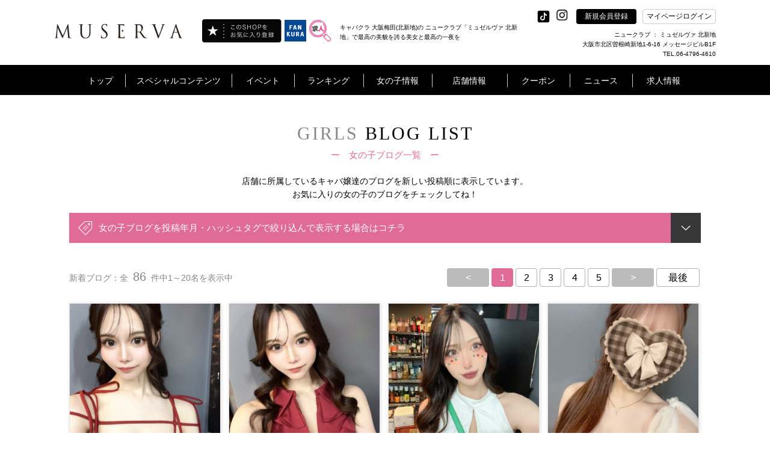

--- FILE ---
content_type: text/html; charset=UTF-8
request_url: https://www.muserva.com/shop/blog2/list/?hashtag=%E7%A5%9E%E6%88%B8
body_size: 32020
content:
<!doctype html>
<html>
<head>


<!-- Google Tag Manager -->
<!-- End Google Tag Manager -->
	<title>ミュゼルヴァ北新地│大阪・梅田のキャバクラ</title>
	<link rel="canonical" href="https://www.muserva.com/shop/blog2/list/">
<meta charset="UTF-8">
<meta name="description" content="大阪梅田(北新地)で、心に響く本物のエレガンスがあふれる「MUSERVA(ミュゼルヴァ)北新地」。北新地の最高級キャバクラ、ニュークラブ業態で西洋のクラシカルな美意識とモダンな感性が融合した空間です。最高の美貌を誇る美女と過ごす時間は、今までにない感動を呼び覚ますはず。キャバクラとはかけ離れたひと時を演出する、時間制クラブで最高の一夜を満喫ください。" />
	<meta property="og:title" content="ミュゼルヴァ北新地│大阪・梅田のキャバクラ" />
	<meta property="og:type" content="website" />
<meta property="og:url" content="https://www.muserva.com/shop/blog2/list/?hashtag=%E7%A5%9E%E6%88%B8" />
<meta property="og:image" content="http://www.muserva.com/shop/img/shop_logo_center/20001.png" />
	<meta property="og:site_name" content="ミュゼルヴァ北新地│大阪・梅田のキャバクラ" />
	<meta property="og:description" content="大阪梅田(北新地)で、心に響く本物のエレガンスがあふれる「MUSERVA(ミュゼルヴァ)北新地」。北新地の最高級キャバクラ、ニュークラブ業態で西洋のクラシカルな美意識とモダンな感性が融合した空間です。最高の美貌を誇る美女と過ごす時間は、今までにない感動を呼び覚ますはず。キャバクラとはかけ離れたひと時を演出する、時間制クラブで最高の一夜を満喫ください。" />
<meta property="og:image:secure_url" content="" />
<meta name="twitter:card" content="summary_large_image" />
	<meta name="twitter:site" content="ミュゼルヴァ北新地│大阪・梅田のキャバクラ" />
<meta name="twitter:title" content="ミュゼルヴァ北新地│大阪・梅田のキャバクラ" />
	<meta name="twitter:description" content="大阪梅田(北新地)で、心に響く本物のエレガンスがあふれる「MUSERVA(ミュゼルヴァ)北新地」。北新地の最高級キャバクラ、ニュークラブ業態で西洋のクラシカルな美意識とモダンな感性が融合した空間です。最高の美貌を誇る美女と過ごす時間は、今までにない感動を呼び覚ますはず。キャバクラとはかけ離れたひと時を演出する、時間制クラブで最高の一夜を満喫ください。" />
<meta name="twitter:image" content="http://www.muserva.com/shop/img/shop_logo_center/20001.png" />
<meta name="twitter:url" content="https://www.muserva.com/shop/blog2/list/?hashtag=%E7%A5%9E%E6%88%B8"><!-- <meta name="robots" content="noindex"> -->

<meta http-equiv="X-UA-Compatible" content="IE=edge">
<meta name="viewport" content="width=device-width,initial-scale=1">
<meta name="keywords" content="キャバクラ,ガールズバー,スナック,ファンクラ（FANKURA）" />

<link rel="shortcut icon" type="image/x-icon" href="/global_image/favicon.gif" />
<link rel="stylesheet" href="https://fonts.googleapis.com/icon?family=Material+Icons" />
<link rel="stylesheet" href="/base_css/base.css?v=1766742396" type="text/css" />
<link rel="stylesheet" href="/base_css/pm_main.css?v=1766742396" type="text/css" />
<link rel="stylesheet" href="/base_css/element_size.css?v=1766742396" type="text/css" />
<link rel="stylesheet" href="/global_css/global.css?v=1766742396" type="text/css" />
<link rel="stylesheet" href="/global_css/parts.css?v=1766742396" type="text/css" />
<link rel="stylesheet" href="/include/css/popup.css?v=1766742396" type="text/css" />
<link rel="stylesheet" href="/global_css/sitepolicy.css?v=1766742396" type="text/css" />
<link rel="stylesheet" href="/shop_css/shop.css?v=1766742396" type="text/css" />
<link rel="stylesheet" href="/girls/css/blog1.css?v=1766742396" type="text/css" media="all" />
<script src="https://ajax.googleapis.com/ajax/libs/jquery/3.4.1/jquery.min.js" integrity="sha384-vk5WoKIaW/vJyUAd9n/wmopsmNhiy+L2Z+SBxGYnUkunIxVxAv/UtMOhba/xskxh" crossorigin="anonymous"></script>
<script type="text/javascript" src="/js/jquery.easing.1.3.js"></script>
<script type="text/javascript" src="https://cdnjs.cloudflare.com/ajax/libs/jquery-cookie/1.4.1/jquery.cookie.js"></script>
<script type="text/javascript" src="/js/flexibility.js"></script>
<script type="text/javascript" src="/js/ofi.js"></script>
<script type="text/javascript" src="/js/rem.js"></script>
<script type="text/javascript" src="/js/jquery.mousewheel-3.0.6.js"></script>
<script type="text/javascript" src="/js/jquery.mousewheel.js"></script>
<script type="text/javascript" src="/js/global.js?v=1766742396"></script>
<script type="text/javascript" src="/js/popup_edit.js?v=1766742396"></script>
<script type="text/javascript" src="/js/liked_blog.js?v=1766742396"></script>
<script type="text/javascript" src="/js/popup.js?v=1766742396"></script>
<script type="text/javascript" src="/shop_js/shop.js?v=1766742396"></script>
<script type="text/javascript" src="/girls/js/blog1.js?v=1766742396"></script>

<script type="text/javascript">
<!--
var loginDue="";
var potalURL="https://www.fankura.com/";
var potalURL2="https://www.fankura.com/?shoplogin=20001";
var shopKey="20001";
-->
</script>


<script type="text/javascript">
<!--
var resultNum="0";
var pcsp="pc"
-->
</script>





<script type="application/ld+json">
[
    {
        "@context": "https://schema.org",
        "@type": "WebPage",
        "headline":"",
        "description":"",
        "url":""
    },
	    {
        "@context": "https://schema.org",
        "@type": "BreadcrumbList",
        "itemListElement": [
            {
                "@type": "ListItem",
                "position": 1,
                "item": {
                     "@id": "https://www.muserva.com/",
                     "name": "大阪梅田(北新地)で、心に響く本物のエレガンスがあふれる「MUSERVA(ミュゼルヴァ)北新地」。北新地の最高級キャバクラ、ニュークラブ業態で西洋のクラシカルな美意識とモダンな感性が融合した空間です。最高の美貌を誇る美女と過ごす時間は、今までにない感動を呼び覚ますはず。キャバクラとはかけ離れたひと時を演出する、時間制クラブで最高の一夜を満喫ください。"
                }
            },
            {
                 "@type": "ListItem",
                 "position": 2,
                 "item": {
                      "@id": "https://www.muserva.com/shop/blog2/list/?hashtag=%E7%A5%9E%E6%88%B8",
                      "name": ""
                  }
             }
         ]
    },
	    {
        "@context": "https://schema.org",
        "@type": "SiteNavigationElement",
        "name": [
            "トップ","キャバ嬢グラビア！","開催中イベント一覧！","店内イベントカレンダー","ランキング","女の子を検索する！","女の子ブログ一覧","女の子お誕生日カレンダー","スタッフブログ一覧","店舗情報！","お得クーポン！","お店からのニュース","新規会員登録"
        ],
        "url": [
            "https://www.muserva.com/","https://www.muserva.com/shop/collection2/","https://www.muserva.com/static/event/","https://www.muserva.com/shop/event/","https://www.muserva.com/shop/ranking/","https://www.muserva.com/shop/cast/list/","https://www.muserva.com/shop/blog2/","https://www.muserva.com/shop/event/birth/","https://www.muserva.com/shop/blog2/staff/","https://www.muserva.com/shop/info/","https://www.muserva.com/shop/coupon/","https://www.muserva.com/shop/news/","https://www.muserva.com/shop/member/"
        ]
    },
    {
        "@context": "https://schema.org",
        "@type": "WPFooter",
        "copyrightYear": "2026",
        "copyrightHolder": {
            "@type": "Organization",
            "name": "INSOU OFFICE INC"
        }
    }
]
</script>

<!-- Google Analytics -->

<script>
(function(i,s,o,g,r,a,m){i['GoogleAnalyticsObject']=r;i[r]=i[r]||function(){
(i[r].q=i[r].q||[]).push(arguments)},i[r].l=1*new Date();a=s.createElement(o),
m=s.getElementsByTagName(o)[0];a.async=1;a.src=g;m.parentNode.insertBefore(a,m)
})(window,document,'script','https://www.google-analytics.com/analytics.js','ga');

ga('create', 'UA-27002399-1', 'auto');

ga('send', 'pageview');
</script>


<!-- Global site tag (gtag.js) - Google Analytics -->
<script async src="https://www.googletagmanager.com/gtag/js?id=G-PC0V7EGJ0H"></script>
<script>
  window.dataLayer = window.dataLayer || [];

  function gtag(){dataLayer.push(arguments);}

  gtag('js', new Date());

  gtag('config', 'G-PC0V7EGJ0H');
</script>

<!-- /Google Analytics --></head>

<body>
<!-- オンラインタグマネージャー -->
<!-- Google Tag Manager (noscript) -->
<!-- End Google Tag Manager (noscript) -->
<!-- リマーケティング タグの Google コード -->

<script type="text/javascript">
var google_tag_params = {
local_id: 'REPLACE_WITH_VALUE',
local_pagetype: 'REPLACE_WITH_VALUE',
local_totalvalue: 'REPLACE_WITH_VALUE',
};
</script>
<script type="text/javascript">
/* <![CDATA[ */
var google_conversion_id = 1038283109;
var google_custom_params = window.google_tag_params;
var google_remarketing_only = true;
var google_conversion_format = "3";
/* ]]> */
</script>
<script type="text/javascript" src="//www.googleadservices.com/pagead/conversion.js">
</script>
<noscript>
<div style="display:inline;">
<img height="1" width="1" style="border-style:none;" alt="" src="//googleads.g.doubleclick.net/pagead/viewthroughconversion/1038283109/?value=0&amp;guid=ON&amp;script=0"/>
</div>
</noscript>

<!-- /リマーケティング タグの Google コード -->

<!--fb-->
<div id="fb-root"></div>

<script>(function(d, s, id) {
  var js, fjs = d.getElementsByTagName(s)[0];
  if (d.getElementById(id)) return;
  js = d.createElement(s); js.id = id;
  js.src = 'https://connect.facebook.net/ja_JP/sdk.js#xfbml=1&version=v3.1';
  fjs.parentNode.insertBefore(js, fjs);
}(document, 'script', 'facebook-jssdk'));</script>

<div id="importData"></div>
<div class="popup" id="pp">
	</div>
<div id="wrapper">



<a name="top" id="top"></a>
<header class="header" id="pc"
  style="">
  <!-- テスト環境のみ表示 -->
    <section>
    <div class="header_frame1">
      <ul class="heder_logo bottom_side">
        <li class="w1 HeaderLeft ">
          <h1><a href="/"><img class="heder_logo_img" src="/shop/img/shop_logo_left/20001.png"
                alt="ニュークラブ ミュゼルヴァ 北新地" /></a></h1>
          <div class="HeaderLeft-item">
                                                            <div class="pran_btn_popup2">
                    <label id="pran_btn-popup2" for="trigger-mem2" target="_blank">
                      <img class="fade" src="/img/fShopBtn.png" alt="追加" style="width: 133px;" />
                    </label>
                  </div>
                                                    </div>
                      <div class="HeaderLeft-item HeaderLeft-item--fankura"><a class="HeaderLeft-link"
                href="https://www.fankura.com" target="_blank"><img class="fade" src="/img/fankura_button.jpg"
                  alt="ファンクラポータル" /></a></div>
                    <div class="HeaderLeft-item HeaderLeft-item--fankura"><a class="HeaderLeft-link"
            href="https://www.fankura.com/jobchalle/pc/" target="_blank"><img class="fade" src="/img/jobchalle-logo-header.svg"
              alt="ジョブチャレ" /></a></div>
        </li>

        <!-- ミナミエリアのみ対応 -->
                  <li class="header_h1_li">
            <h1>キャバクラ 大阪梅田(北新地)の ニュークラブ「ミュゼルヴァ 北新地」で最高の美貌を誇る美女と最高の一夜を</h1>
          </li>
        
        <li class="w2">
          <ul class="sns_btn right_side text_white">
                          <!-- <img src="/global_image/icon_twitter.svg" alt="" style="opacity: 0.2;"> -->
            
                          <!-- <img src="/global_image/icon_facebook.svg" alt="" style="opacity: 0.2;"> -->
            
                          <!-- <img src="/global_image/icon_insta.svg" alt="" style="opacity: 0.2;"> -->
            
                          <!-- <img src="/global_image/icon_youtube.svg" alt="" style="opacity: 0.2;"> -->
            
                          <!-- <img src="/global_image/icon_line.svg" alt="" style="opacity: 0.2;"> -->
            
                          <li class="sns_btn_item" style="margin-top: 5px;width: auto;">
                <a href="https://tiktok.com/@muserva_kita?_t=8nekrNTmHCs&_r=1" target="_blank"><img src="/global_image/icon_tiktok.svg" alt="" width="23px"></a>
              </li>
            
            <!-- add insta icon -->
                          <li class="sns_btn_item"><a
                  href="https://www.instagram.com/muserva_kita_official/" target="_blank"><img
                    src="/global_image/icon_insta.svg" alt="" style="width: auto;"></a></li>
            
            <li id="regist" linkURL="/shop/member/">
              <div class="btn_black bg_black center_side"><a href="/shop/member/" class="menu_a_white fade"
                  style="">新規会員登録</a></div>
              <div id="global_menu11" class="item_hide"></div>
            </li>
            <!-- <li id="login2" linkURL="https://www.fankura.com/default/login/form/skey/20001/"> -->
            <!-- <div class="btn_white bg_white center_side header__login-btn">マイページログイン</div> -->
            <li class="pran_btn_popup">
              <label id="pran_btn-popup" for="trigger-mem" target="_blank">
                <p class="btn_white bg_white center_side header__login-btn"
                  style="color:black;">
                  マイページログイン</p>
              </label>
            </li>
          </ul>
          <div class="HeaderShopInfo">
            <div class="HeaderShopInfo-title">
              <!-- オンライン店舗その他から変更 -->
                              ニュークラブ
               ： ミュゼルヴァ 北新地
            </div>
            <p class="HeaderShopInfo-detail">大阪市北区曽根崎新地1-6-16
メッセージビルB1F<br>
                              TEL.06-4796-4610</p>
            </div>
          </li>
        </ul>
      </div>
    </section>
    <section class="js-header header_black_frame"
      style="background:#000000; ">
      <div class="header_frame2">
        <ul class="heder_menu center_side" id="heder_menu">
          <li id="menu1">
            <div class="mt"><a href="/" class="menu_a_white"
                style="">トップ</a>
            </div>
          </li>

                      <!-- オンライン -->
                          <li id="menu2">
                <div class="mt"
                  style="">
                  スペシャルコンテンツ</div>
                            <div id="global_menu2" class="g_left-menu2">
                <div class="triangle_gray t_left-menu2"></div>
                <div class="box_back_gray box-menu2">
                  <ul class="gmenu2 center_side_around">
                    <!--b4は非表示-->
                                          <li class="gm2" linkURL="/shop/collection2/">
                        <dl class="gmenu_text">
                          <dt class="text14">キャバ嬢グラビア！</dt>
                          <dt class="l1"></dt>
                          <dt class="l2 text12">
                            美人キャバ嬢のフォトグラビアコンテンツ！<br>
                            不定期に更新中！チェックを忘れずに！
                          </dt>
                        </dl>
                      </li>
                                        <!-- <li class="gm2" linkURL_w="https://www.fankura.com/static/interview/">
                  <dl class="gmenu_text">
                    <dt class="text14" id="menu2_13">キャバ嬢インタビュー！</dt>
                    <dt class="l1"></dt>
                    <dt class="l2 text12">
                    キャバ嬢達が気になる質問に答えてくれました<br>
                    生の声いっぱいのコレクションインタビュー！
                    </dt>
                  </dl>
                </li> -->
                  </ul>
                  <ul class="gmenu2b center_side_around">
                    <!-- <li id="gm2b_1" class="gm2b">
										<dl class="gmenu_text">
											<dt class="text14">ビギナーズガイド</dt>
											<dt class="l1"></dt>
											<dt class="l2 text12">キャバクラ初心者もこれを見れば安心！</dt>
										</dl>
									</li> -->
                    <li id="gm2b_2" class="gm2b">
                      <ul class="gmenu2c center_side_around">
                        <a href="https://www.fankura.com/static/manga/" target="_blank">
                          <li class="gm2c">
                            <dl class="gmenu_text">
                              <dt class="text14">漫画で見る</dt>
                              <dt class="l2 text14">キャバクラ案内！</dt>
                            </dl>
                          </li>
                        </a>
                        <a href="https://www.fankura.com/static/douga/" target="_blank">
                          <li class="gm2c">
                            <dl class="gmenu_text">
                              <dt class="text14">動画で見る</dt>
                              <dt class="l2 text14">キャバクラ案内！</dt>
                            </dl>
                          </li>
                        </a>
                        <a href="https://www.fankura.com/static/glossary_d/glossary_a.html" target="_blank">
                          <li class="gm2c">
                            <dl class="gmenu_text">
                              <dt class="text14">これで安心！</dt>
                              <dt class="l2 text14">キャバクラ用語集</dt>
                            </dl>
                          </li>
                        </a>
                      </ul>
                    </li>
                  </ul>
                </div>
              </div>
            </li>
            <li id="menu3">
              <div class="mt"
                style="">
                イベント</div>
              <div id="global_menu3" class="g_left-menu3">
                <div class="triangle_gray t_left-menu3"></div>
                <div class="box_back_gray box-menu3">
                  <ul class="gmenu3 center_side_around">
                    <li class="gm3" linkURL="/static/event/">
                      <dl class="gmenu_text">
                        <dt class="text14">ファンクライベント！</dt>
                        <dt class="l1"></dt>
                        <dt class="l2 text12">ファンクラ開催のお得なイベントをご紹介</dt>
                      </dl>
                    </li>
                    <li class="gm3" linkURL="/shop/event/">
                      <dl class="gmenu_text">
                        <dt class="text14">店内イベントカレンダー</dt>
                        <dt class="l1"></dt>
                        <dt class="l2 text12">掲載店のイベントをカレンダーで閲覧できます。</dt>
                      </dl>
                    </li>
                  </ul>
                </div>
              </div>
            </li>
            <li id="menu4">
              <div class="mt"><a href="/shop/ranking/" class="menu_a_white"
                  style="">ランキング</a>
              </div>
            </li>
            <li id="menu5">
              <div class="mt"
                style="">
                女の子情報</div>
              <div id="global_menu5" class="g_left-menu5">
                <div class="triangle_gray t_left-menu5"></div>
                <div class="box_back_gray box-menu5">
                  <ul class="gmenu5 center_side_around">
                    <li class="gm5" linkURL="/shop/cast/list/">
                      <dl class="gmenu_text">
                        <dt class="text14">女の子を検索する！</dt>
                        <dt class="l1"></dt>
                        <dt class="l2 text12">あなたにピッタリの女の子を今すぐ探し出そう！</dt>
                      </dl>
                    </li>
                    <!-- オンラインブログ削除 -->
                                          <li class="gm5" linkURL="/shop/blog/list/">
                        <dl class="gmenu_text">
                          <dt class="text14">女の子ブログ一覧</dt>
                          <dt class="l1"></dt>
                          <dt class="l2 text12">女の子のブログをチェックしよう！</dt>
                        </dl>
                      </li>
                                      </ul>
                  <ul class="gmenu5 center_side_around">
                    <li class="gm5" linkURL="/shop/event/birth/">
                      <dl class="gmenu_text">
                        <dt class="text14">お誕生日カレンダー</dt>
                        <dt class="l1"></dt>
                        <dt class="l2 text12">キャバ嬢のお誕生日のまとめてチェック！</dt>
                      </dl>
                    </li>
                    <li class="gm5" linkURL="/shop/blog2/staff/">
                      <dl class="gmenu_text">
                        <dt class="text14">スタッフブログ一覧</dt>
                        <dt class="l1"></dt>
                        <dt class="l2 text12">スタッフならではのマル秘情報が聞けるかも！</dt>
                      </dl>
                    </li>
                  </ul>
                </div>
              </div>
            </li>
                    <li id="menu6" >
            <div class="mt"><a href="/shop/info/" class="menu_a_white"
                style="">店舗情報</a>
            </div>
          </li>
                                    <li id="menu7">
                <div class="mt"><a class="menu_a_white"
                    style="">クーポン</a>
                </div>
                <div id="global_menu7" class="g_left-menu7">
                  <div class="triangle_gray t_left-menu7"></div>
                  <div class="box_back_gray box-menu7">
                    <ul class="gmenu7 center_side_around">
                      <li class="gm7" linkURL="/shop/coupon/">
                        <dl class="gmenu_text">
                          <dt class="text14">お得クーポン！</dt>
                          <dt class="l1"></dt>
                          <dt class="l2 text12">店舗のお得なクーポン！<br>今すぐチェックしてお得にお店に行っちゃおう！</dt>
                        </dl>
                      </li>
                      <li class="gm7" linkURL="/shop/castcoupon/">
                        <dl class="gmenu_text">
                          <dt class="text14">キャストクーポン！</dt>
                          <dt class="l1"></dt>
                          <dt class="l2 text12">店舗キャストのお得なクーポン！<br>今すぐチェック！</dt>
                        </dl>
                      </li>
                    </ul>
                  </div>
                </div>
              
            </li>
            <li id="menu8">
              <div class="mt"
                style="">
                ニュース</div>
              <div id="global_menu8" class="g_left-menu8">
                <div class="triangle_gray t_left-menu8"></div>
                <div class="box_back_gray box-menu8">
                  <ul class="gmenu8 center_side_around">
                    <li class="gm8" linkURL_w="https://www.fankura.com/announce/" target="_blank">
                      <dl class="gmenu_text">
                        <dt class="text14">ファンクラニュース</dt>
                        <dt class="l1"></dt>
                        <dt class="l2 text12">
                          ファンクラからのお知らせやプレスリリースなど
                        </dt>
                      </dl>
                    </li>
                    <li class="gm8" linkURL="/shop/news/">
                      <dl class="gmenu_text">
                        <dt class="text14" id="menu8_13">ショップニュース</dt>
                        <dt class="l1"></dt>
                        <dt class="l2 text12">
                          店舗情報満載！店舗からのお得ニュース！
                        </dt>
                      </dl>
                    </li>
                  </ul>
                </div>
              </div>
            </li>
                    <li id="menu9" class="border_hide" linkURL_w="http://www.jobchalle.com/store_details/1/"
            >
            <div class="mtr"></div>
                                          <a href="http://www.jobchalle.com/store_details/1/" class="menu_a_white" target="_blank"
                  style="">求人情報</a>
                                    </li>
        </ul>
      </div>

    </section>
  </header>

  <!--SP版メインメニュー-->
  <header class="header" id="sp">
    <!-- テスト環境のみ表示 -->
        <div class="menu_sp_frame center_side">
      <div class="frame95">
        <ul class="menu_sp center_side_around">
          <li class="menu_sp_item">
            <h1>
              <a href="/">
                <img class="heder_logo_img" src="/shop/img/shop_logo_left/20001.png" width="370"
                  alt="ニュークラブ ミュゼルヴァ 北新地" />
              </a>
            </h1>
          </li>
          
          <ul class="sns-icon-box">
            
            
            
            
                          <li class="sns_box_item sp_menu">
                <a href="https://tiktok.com/@muserva_kita?_t=8nekrNTmHCs&_r=1" target="_blank">
                  <img class="tiktok_btn" src="/global_image/icon_tiktok.svg">
                </a>
              </li>
            
                          <li class="sns_box_item sp_menu">
                <a href="https://www.instagram.com/muserva_kita_official/" target="_blank">
                  <img class="insta_btn" src="/global_image/icon_insta.svg">
                </a>
              </li>
            
            <li>
              <div>
                                <a class="HeaderLeft-link" href="https://www.fankura.com" target="_blank">
                  <img class="fade fankura_btn" src="/img/fankura_button.jpg" alt="ファンクラポータル">
                </a>
              </div>
            </li>

            <li>
              <div>
                <a class="HeaderLeft-link" href="https://www.fankura.com/jobchalle/pc/" target="_blank">
                  <img class="fade fankura_btn" src="/img/jobchalle-logo-header.svg" alt="ジョブチャレ">
                </a>
              </div>
            </li>


            <li>
              <div id="hmenu_icon">
                <img class="hmenu_btn" src="/global_image/menu_logo_sp.png">
              </div>
            </li>
          </ul>
        </ul>
      </div>
    </div>
          <!--パンクズ-->
      <div class="pankuzu_frame"
        style="background:#000000; ">
        <div class="frame95 padding_t15 text12"
          style="">
          
        </div>
                        <!--
    <div id="pankuzus_set1">
      <div class="left_side">
        <div class="pan1 text12 text_white center_side" id="pan1">
          トップ
        </div>
        <div class="pan1b text12 text_white center_side" id="pan1b"></div>
        <div class="pan2 text12 text_white center_side" id="pan2"></div>
        <div class="pan2b text12 text_white center_side"></div>
      </div>
    </div>
    <div id="pankuzus_set2">
      <div class="left_side">
        <div class="pan1 text12 text_white center_side" id="pan1">
          トップ
        </div>
        <div class="pan1b text12 text_white center_side" id="pan1b"></div>
        <div class="pan2c text12 text_white center_side" id="pan4"></div>
        <div class="pan2d text12 text_white center_side"></div>
        <div class="pan3 text12 text_white center_side" id="pan3"></div>
        <div class="pan3b text12 text_white center_side"></div>
      </div>
    </div>
	-->
      </div>
        <div class="header_bottom_border"
      style="">
    </div>
  </header>
  <!--SP版グローバルメニュー-->
  <div id="sp_menu">
    <!--ファンクラメニュー-->
    <div id="sp_main_menu1" class="main_menu1"
      style="">
      <div class="pop_up_menu_frame">
        <div class="frame90 padding_t20">
          <div class="menu_title_sp poniter noborder_sp left_side">
            <p class="text20 text_white"
              style="">
              メニュー</p>
            <p class="close_menu_btn text20 text_white text_center"
              style="">
              &#x2715;</p>
          </div>
          <div class="padding_t20">
            <ul class="two_btns_frame center_side_around">
              <li class="sp_menu" id="regist_sp" linkURL="/shop/member/">
                <div class="btn_frame1 center_side">
                  <p class="text14"><a href="/shop/member/" class="menu_a_white"
                      style="">新規会員登録</a>
                  </p>
                </div>
              </li>
              <li class="sp_menu pran_btn_popup">
                <label id="pran_btn-popup" for="trigger-sp" target="_blank">
                  <div class="btn_frame1 center_side">
                    <p class="text14"
                      style="">
                      マイページログイン</p>
                  </div>
                </label>
              </li>
            </ul>
            <div class="line_b_white padding_t30"></div>
          </div>
          <div>
            <ul class="menu_box_sp menu_box_main_sp">
                                                <li class="sp_menu left_side" id="show_sp_main_menu3">
                    <div class="frame95 plus_menu left_side">
                      <span class="text14"
                        style="">スペシャルコンテンツ</span><span
                        class="arrowRight"></span>
                    </div>
                  </li>
                                <li class="sp_menu left_side" id="show_sp_main_menu4">
                  <div class="frame95 plus_menu left_side">
                    <span class="text14"
                      style="">イベント</span><span
                      class="arrowRight"></span>
                  </div>
                </li>
                <li class="sp_menu left_side" linkURL="/shop/ranking/">
                  <div class="frame95">
                    <p class="text14"><a href="/shop/ranking/" class="menu_a_white"
                        style="">ランキング</a>
                    </p>
                  </div>
                </li>
                <li class="sp_menu left_side" id="show_sp_main_menu5">
                  <div class="frame95 plus_menu left_side">
                    <span class="text14"
                      style="">女の子情報</span><span
                      class="arrowRight"></span>
                  </div>
                </li>
                            <li class="sp_menu left_side" linkURL="/shop/info/">
                <div class="frame95">
                  <p class="text14"><a href="/shop/info/" class="menu_a_white"
                      style="">店舗情報</a>
                  </p>
                </div>
              </li>
                              <!-- オンライン -->
                                  <li class="sp_menu left_side" id="show_sp_main_menu7">
                    <div class="frame95 plus_menu left_side"
                      style="">
                      <span class="text14">クーポン</span><span class="arrowRight"></span>
                    </div>
                  </li>
                                <li class="sp_menu left_side" id="show_sp_main_menu8">
                  <div class="frame95 plus_menu left_side"
                    style="">
                    <span class="text14">ニュース</span><span class="arrowRight"></span>
                  </div>
                </li>
                            <li class="sp_menu left_side" linkURL_w="http://www.jobchalle.com/store_details/1/">
                <div class="frame95">
                  <p class="text14">
                                                                  <a href="http://www.jobchalle.com/store_details/1/" class="menu_a_white" target="_blank"
                          style="">求人情報</a>
                                                            </p>
                </div>
              </li>
              <li class="sp_menu left_side" linkURL="/">
                <div class="frame95">
                  <p class="text14"><a href="/" class="menu_a_white"
                      style="">トップ</a>
                  </p>
                </div>
              </li>
            </ul>
          </div>
          <ul class="sns_box">
            <li class="sns_box_item">
                              <img src="/global_image/icon_twitter_w.svg" alt=""
                  style="opacity: 0.2;width: 25px;margin: -16px 0;">
                          </li>
            <li class="sns_box_item facebook_btn">
                              <img src="/global_image/icon_facebook_w.svg" alt=""
                  style="opacity: 0.2;width: 45px;margin: -25px 0;">
                          </li>
            <li class="sns_box_item">
                              <a href="https://www.instagram.com/muserva_kita_official/" target="_blank"><img
                    src="/global_image/icon_insta_w.svg" alt="" style="width: 45px;margin: -25px 0;"></a>
                          </li>
            <li class="sns_box_item">
                              <img src="/global_image/icon_youtube_w.svg" alt=""
                  style="opacity: 0.2;width: 45px;margin: -25px 0;">
                          </li>
            <li class="sns_box_item">
                              <img src="/global_image/icon_line_w.svg" alt=""
                  style="opacity: 0.2;width: 45px;margin: -25px 0;">
                          </li>
            <li class="sns_box_item" style="width: auto;">
                              <a href="https://tiktok.com/@muserva_kita?_t=8nekrNTmHCs&_r=1" target="_blank"><img src="/global_image/icon_tiktok-w.svg" alt=""
                    style="width: 45px;margin-top: 8px;"></a>
                          </li>
          </ul>
          <div class="padding_tb40 center_side">
            <div class="btn_frame2 center_side">
              <span class="text14"
                style="">&#x2715;</span><span
                class="text14"
                style="">閉じる</span>
            </div>
          </div>

        </div>
      </div>
    </div>

    <!--スペシャルコンテンツ-->
    <div id="sp_main_menu3" class="main_menu1"
      style="">
      <div class="pop_up_menu_frame">
        <div class="frame90 padding_t20">
          <div class="menu_title_sp poniter left_side">
            <p class="text20 text_white"
              style="">
              スペシャルコンテンツ</p>
            <p class="close_menu_btn text20 text_white text_center"
              style="">&#x2715;</p>
          </div>

          <div>
            <ul class="menu_box_sp">
              <li class="left_side">
                <div class="back_frame_pop frame95 left_side poniter" menuID="sp_main_menu3">
                  <span class="text14"
                    style="">
                    <</span><span class="text16"
                        style="">戻　る</span>
                </div>
              </li>
              <!--b4は非表示-->
                              <li class="left_side" linkURL="/shop/collection2/">
                  <div class="frame95">
                    <p class="text14"><a href="/shop/collection2/" class="menu_a_white"
                        style="">キャバ嬢グラビア！</a>
                    </p>
                  </div>
                </li>
                            <!-- <li class="left_side" linkURL_w="https://www.fankura.com/static/interview/">
              <div class="frame95">
                <p class="text14"><a href="https://www.fankura.com/static/interview/" class="menu_a_white" target="_blank">キャバ嬢嬢インタビュー！</a></p>
              </div>
            </li> -->
              <li class="left_side" linkURL="https://www.fankura.com/static/manga/">
                <div class="frame95">
                  <p class="text14"><a href="https://www.fankura.com/static/manga/" class="menu_a_white"
                      target="_blank"
                      style="">漫画で見るキャバクラ案内！</a>
                  </p>
                </div>
              </li>
              <li class="left_side" linkURL="https://www.fankura.com/static/douga/">
                <div class="frame95">
                  <p class="text14"><a href="https://www.fankura.com/static/douga/" class="menu_a_white"
                      target="_blank"
                      style="">動画で見るキャバクラ案内！</a>
                  </p>
                </div>
              </li>
              <li class="left_side" linkURL="https://www.fankura.com/static/glossary_d/glossary_a.html">
                <div class="frame95">
                  <p class="text14"><a href="https://www.fankura.com/static/glossary_d/glossary_a.html"
                      class="menu_a_white" target="_blank"
                      style="">これで安心！キャバクラ用語集</a>
                  </p>
                </div>
              </li>
            </ul>
          </div>

          <div class="padding_tb40 center_side">
            <div class="btn_frame2 center_side">
              <span class="text14"
                style="">&#x2715;</span><span
                class="text14"
                style="">閉じる</span>
            </div>
          </div>

        </div>
      </div>
    </div>

    <!--イベント情報-->
    <div id="sp_main_menu4" class="main_menu1"
      style="">
      <div class="pop_up_menu_frame">
        <div class="frame90 padding_t20">
          <div class="menu_title_sp poniter left_side">
            <p class="text20 text_white"
              style="">
              イベント</p>
            <p class="close_menu_btn text20 text_white text_center"
              style="">&#x2715;</p>
          </div>

          <div>
            <ul class="menu_box_sp">
              <li class="left_side">
                <div class="back_frame_pop frame95 left_side poniter" menuID="sp_main_menu4">
                  <span class="text14"
                    style="">
                    <</span><span class="text16"
                        style="">戻　る</span>
                </div>
              </li>
              <li class="left_side" linkURL="/static/event/">
                <div class="frame95">
                  <p class="text14"><a href="/static/event/" class="menu_a_white"
                      style="">ファンクライベント！</a>
                  </p>
                </div>
              </li>
              <li class="left_side" linkURL="/shop/event/">
                <div class="frame95">
                  <p class="text14"><a href="/shop/event/" class="menu_a_white"
                      style="">店内イベントカレンダー</a>
                  </p>
                </div>
              </li>
            </ul>
          </div>

          <div class="padding_tb10">
            <div class="center_side padding_tb20">
              <div class="btn_frame2 center_side">
                <span class="text14"
                  style="">&#x2715;</span><span
                  class="text14"
                  style="">閉じる</span>
              </div>
            </div>
          </div>

        </div>
      </div>
    </div>

    <!--女の子情報-->
    <div id="sp_main_menu5" class="main_menu1"
      style="">
      <div class="pop_up_menu_frame">
        <div class="frame90 padding_t20">
          <div class="menu_title_sp poniter left_side">
            <p class="text20 text_white"
              style="">
              女の子情報</p>
            <p class="close_menu_btn text20 text_white text_center"
              style="">&#x2715;</p>
          </div>

          <div>
            <ul class="menu_box_sp">
              <li class="left_side">
                <div class="back_frame_pop frame95 left_side poniter" menuID="sp_main_menu5">
                  <span class="text14"
                    style="">
                    <</span><span class="text16"
                        style="">戻　る</span>
                </div>
              </li>
              <li class="sp_menu left_side" linkURL="/shop/cast/list/">
                <div class="frame95">
                  <p class="text14"><a href="/shop/cast/list/" class="menu_a_white"
                      style="">女の子を検索する！</a>
                  </p>
                </div>
              </li>
              <!-- オンラインブログ削除 -->
                              <li class="sp_menu left_side" linkURL="/shop/blog/list/">
                  <div class="frame95">
                    <p class="text14"><a href="/shop/blog/list/" class="menu_a_white"
                        style="">女の子ブログ一覧</a>
                    </p>
                  </div>
                </li>
                            <li class="sp_menu left_side" linkURL="/shop/event/birth/">
                <div class="frame95">
                  <p class="text14"><a href="/shop/event/birth/" class="menu_a_white"
                      style="">お誕生日カレンダー</a>
                  </p>
                </div>
              </li>
              <li class="sp_menu left_side" linkURL="/shop/cast/staff/">
                <div class="frame95">
                  <p class="text14"><a href="/shop/blog2/staff/" class="menu_a_white"
                      style="">スタッフブログ一覧</a>
                  </p>
                </div>
              </li>
            </ul>
          </div>
        </div>
        <div class="padding_tb10">
          <div class="center_side padding_tb20">
            <div class="btn_frame2 center_side">
              <span class="text14"
                style="">&#x2715;</span><span
                class="text14"
                style="">閉じる</span>
            </div>
          </div>
        </div>
      </div>
    </div>

    <!--クーポン-->
    <div id="sp_main_menu7" class="main_menu1"
      style="">
      <div class="pop_up_menu_frame">
        <div class="frame90 padding_t20">
          <div class="menu_title_sp poniter left_side">
            <p class="text20 text_white"
              style="">
              クーポン</p>
            <p class="close_menu_btn text20 text_white text_center"
              style="">&#x2715;</p>
          </div>

          <div>
            <ul class="menu_box_sp">
              <li class="left_side">
                <div class="back_frame_pop frame95 left_side poniter" menuID="sp_main_menu7">
                  <span class="text14"
                    style="">
                    <</span><span class="text16"
                        style="">戻　る</span>
                </div>
              </li>
              <li class="left_side" linkURL="/shop/coupon/">
                <div class="frame95">
                  <p class="text14"><a href="/shop/coupon/" class="menu_a_white"
                      style="">クーポン</a>
                  </p>
                </div>
              </li>
              <li class="left_side" linkURL="/shop/castcoupon/">
                <div class="frame95">
                  <p class="text14"><a href="/shop/castcoupon/" class="menu_a_white"
                      style="">キャストクーポン</a>
                  </p>
                </div>
              </li>
            </ul>
          </div>

          <div class="padding_tb10">
            <div class="center_side padding_tb20">
              <div class="btn_frame2 center_side">
                <span class="text14"
                  style="">&#x2715;</span><span
                  class="text14"
                  style="">閉じる</span>
              </div>
            </div>
          </div>

        </div>
      </div>
    </div>

    <!--ニュース-->
    <div id="sp_main_menu8" class="main_menu1"
      style="">
      <div class="pop_up_menu_frame">
        <div class="frame90 padding_t20">
          <div class="menu_title_sp poniter left_side">
            <p class="text20 text_white"
              style="">
              ニュース</p>
            <p class="close_menu_btn text20 text_white text_center"
              style="">&#x2715;</p>
          </div>

          <div>
            <ul class="menu_box_sp">
              <li class="left_side">
                <div class="back_frame_pop frame95 left_side poniter" menuID="sp_main_menu8">
                  <span class="text14"
                    style="">
                    <</span><span class="text16"
                        style="">戻　る</span>
                </div>
              </li>
              <li class="left_side" linkURL="https://www.fankura.com/announce/" target="_blank">
                <div class="frame95">
                  <p class="text14"><a href="https://www.fankura.com/announce/" class="menu_a_white" target="_blank"
                      style="">ファンクラニュース</a>
                  </p>
                </div>
              </li>
              <li class="left_side" linkURL="/shop/news/">
                <div class="frame95">
                  <p class="text14"><a href="/shop/news/" class="menu_a_white"
                      style="">ショップニュース</a>
                  </p>
                </div>
              </li>
            </ul>
          </div>

          <div class="padding_tb10">
            <div class="center_side padding_tb20">
              <div class="btn_frame2 center_side">
                <span class="text14"
                  style="">&#x2715;</span><span
                  class="text14"
                  style="">閉じる</span>
              </div>
            </div>
          </div>

        </div>
      </div>
    </div>

    <!--ログイン-->
    <div id="sp_main_menu11" class="main_menu1">
      <div class="pop_up_menu_frame">
        <div class="frame90 padding_t20">
          <div class="menu_title_sp poniter left_side">
            <p class="text20 text_white"
              style="">
              ログイン</p>
            <p class="close_menu_btn text20 text_white text_center"
              style="">&#x2715;</p>
          </div>
        </div>
      </div>
    </div>


  </div>



  <div class="pankuzu_frame_pc text12 pc_show"
    style="">
    
  </div>

  <!-- ログインポップアップ -->
  <div class="pran_popup_wrap pc_show">
    <input id="trigger-mem" type="checkbox">
    <div class="pran_popup_overlay">
      <label for="trigger-mem" class="pran_popup_trigger"></label>
      <div class="pran_popup_content">
        <label for="trigger-mem" class="pran_close_btn">×</label>
        <p class="text_center text16 pran_popup_title text_pink">【マイページログイン】 </p>
        <p class="text_center text14">
          ログイン機能はファンクラポータルでご利用いただけます。
        </p>
        <a href="https://www.fankura.com/?shoplogin=20001" target="_blank" class="portallogin_btn">
          ファンクラポータルへ移動
        </a>
      </div>
    </div>
  </div>


  <div class="pran_popup_wrap-sp sp_show">
    <input id="trigger-sp" type="checkbox">
    <div class="pran_popup_overlay-sp">
      <label for="trigger-sp" class="pran_popup_trigger-sp"></label>
      <div class="pran_popup_content-sp">
        <label for="trigger-sp" class="pran_close_btn-sp">×</label>
        <p class="text_center text16 pran_popup_title-sp">【マイページログイン】 </p>
        <p class="text_center text12">ログイン機能はファンクラポータルでご利用いただけます。</p>
        <div class="message_galbtn popup-message-btn">
          <a href="https://www.fankura.com/?shoplogin=20001" target="_blank" class="portallogin_btn">
            <p class="message_galbtn__maintext">ファンクラポータルへ移動</p>
          </a>
        </div>
      </div>
    </div>
  </div>


  <div class="pran_popup_wrap2 pc_show">
    <input id="trigger-mem2" type="checkbox">
    <div class="pran_popup_overlay2">
      <label for="trigger-mem2" class="pran_popup_trigger2"></label>
      <div class="pran_popup_content2">
        <label for="trigger-mem2" class="pran_close_btn2">×</label>
        <p class="text_center text16 pran_popup_title2 text_pink">【このSHOPをお気に入り登録】 </p>
        <p class="text_center text14">
          お気に入り登録機能はファンクラポータルでご利用いただけます。
        </p>
        <a href="https://www.fankura.com/?shoplogin=20001" target="_blank" class="portallogin_btn">
          ファンクラポータルへ移動
        </a>
      </div>
    </div>
  </div>
    
	<contents class="contents">
		<!--1段目-->
		<div class="collection_frame padding_t10">
			<div class="titleA text30 text_center text_mincho text_space03">
					<div class="text_center"><span class="text_gray">GIRLS</span> BLOG LIST</div>
			</div>
			<div class="captionA text15 text_center padding_b20 text_pink"><h2>ー　女の子ブログ一覧　ー</h2></div>
			<div><p class="text14 text_center">店舗に所属しているキャバ嬢達の<span class="br">ブログを新しい投稿順に表示しています。</span></p></div>
			<div><p class="text14 text_center">お気に入りの女の子のブログをチェックしてね！</p></div>
		</div>

		<div class="collection_frame padding_t20 pc_show">
			<div class="blog_search_frame">
				<ul class="select_serch_text center_side bg_pink" id="search_type_1_pc">
					<li>
						<dl class="center_side">
							<dt><img src="/girls/image/blog_icon1.png"></dt>
							<dt><p class="text15 text_white padding_l10">女の子ブログを投稿年月・ハッシュタグで絞り込んで表示する場合はコチラ</p></dt>
						</dl>
					</li>
					<li><div class="search_ud_btn"></div></li>
				</ul>
			</div>
		</div>

		<!--SP tab-->
		<div class="padding_t20 sp_show">
			<div class="search_type_sp bg_pink" id="search_type_1_sp" style="cursor:pointer;">
				<div class="frame95">
					<dl class="select_serch_text center_side">
						<dt><p class="text14 text_white">条件で絞り込み</p></dt>
						<dt><div class="search_ud_btn"><p class="text22 text_white center_side" id="sType1">+</p></div></dt>
					</dl>
				</div>
			</div>
		</div>

		<div class="collection_frame" id="tab_1">
			<div class="blog_search_frame">
				<div class="blog_box">
					<form action="/shop/blog2/" method="post" name="collectionSearch" id="tab1_form">
						<ul class="hashtag_input_frame center_side border-box">
						<li>
							<div class="pc_show">
								<p class="hashtag_sp text15 text_center text_pink">フリーワード</p>
								<p class="hashtag_sp text12 text_center text_white">フリーワードで</p>
								<p class="hashtag_sp text12 text_center text_white">ブログを探す！</p>
							</div>
							<div class="sp_show">
								<p class="text15 text_center text_pink padding_t10">フリーワード</p>
								<p class="text_center text_white padding_b20">ハッシュタグをフリーワードで探す！</p>
							</div>
						</li>
						<li>
							<p class="text14 text_white padding_b5">投稿から30日以内のブログまでフリーワード・ハッシュタグ検索ができます。</p>
							<div class="padding_b10" style="display:none;">&gt;
								<label>
									<input type="radio" value="1" checked="checked" name="fw_mode" class="caba_or_shop_area">
										<span class="caba_or_shop_name">キャバ嬢の名前で検索</span>
								</label>
								<label>
									<input type="radio" value="2" name="fw_mode" class="caba_or_shop_area" checked="">
										<span class="caba_or_shop_name">店舗名やフリーワードで検索</span>
								</label>
							</div>
							<input type="text" name="freeword" id="freeword" class="hashtag_text_input">
							<div class="text_center padding_t10 freeword-searchbox"><input type="submit" name="area_submit" class="serch_btn text14 text_white bg_pink" value="フリーワードで検索"></div>
						</li>
					</ul>
					<ul class="blog_select_frame center_side hashtag_input_frame">
						<li>
							<div class="pc_show">
								<p class="hashtag_sp text15 text_center text_pink">その他検索</p>
								<p class="hashtag_sp text12 text_center text_white">エリア選択</p>
								<p class="hashtag_sp text12 text_center text_white">投稿年月で探す！</p>
							</div>
							<div class="sp_show">
								<p class="text15 text_center text_pink padding_t10">その他検索</p>
								<p class="text_center text_white padding_b20">エリア選択・投稿年月で探す！</p>
							</div>
						</li>
						<li>
							<p class="text14 text_white padding_b10 ">女の子ブログの表示範囲をエリア選択・投稿年月で<span class="br">指定して見る場合は、下記を設定しご覧ください。</span></p>
							<div class="center_side padding_b10">
								<select name="area_ids[]" class="blog_selector1 text16 padding_l20" id="select1">
									<option value=""  >全国</option>
																			<option value="1558"  >ミナミ</option>
																			<option value="1573"  >梅田</option>
																			<option value="1588"  >北新地</option>
																			<option value="1561"  >十三</option>
																			<option value="1562"  >京橋</option>
																			<option value="1560"  >西中島</option>
																			<option value="1577"  >北大阪</option>
																			<option value="1574"  >南大阪</option>
																												<option value="1564"  >神戸</option>
																			<option value="1579"  >加古川</option>
																												<option value="1590"  >木屋町</option>
																			<option value="1591"  >祇園</option>
																												<option value="1601"  >六本木</option>
																			<option value="1602"  >池袋</option>
																			<option value="1603"  >神田</option>
																			<option value="1604"  >新宿</option>
																			<option value="1605"  >恵比寿</option>
																			<option value="1606"  >立川</option>
																			<option value="1607"  >町田</option>
																			<option value="1608"  >新橋</option>
																			<option value="1609"  >上野</option>
																												<option value="1592"  >滋賀</option>
																			<option value="1576"  >奈良</option>
																			<option value="1593"  >アロチ</option>
																			<option value="1580"  >三重</option>
																			<option value="1581"  >愛知</option>
																			<option value="1599"  >東京</option>
																			<option value="1568"  >金沢</option>
																			<option value="1583"  >岐阜</option>
																			<option value="1584"  >岡山</option>
																			<option value="1572"  >広島</option>
																			<option value="1575"  >高松</option>
																			<option value="1585"  >高知</option>
																			<option value="1598"  >仙台</option>
																			<option value="1613"  >福岡</option>
																			<option value="101"  >オンライン</option>
																	</select>
							</div>
							<div class="center_side">
								<select name="year" class="blog_selector2 text16 padding_l20" id="select2" style="margin-right:5px;">
									<option value=""  selected="selected" >年</option>
																																					<option value="2026"  >2026</option>
																			<option value="2025"  >2025</option>
																			<option value="2024"  >2024</option>
																			<option value="2023"  >2023</option>
																			<option value="2022"  >2022</option>
																			<option value="2021"  >2021</option>
																			<option value="2020"  >2020</option>
																			<option value="2019"  >2019</option>
																	</select>
								<select name="month" class="blog_selector2 text16 padding_l20" id="select3">
									<option value=""  selected="selected" >月</option>
																			<option value="1"  >1</option>
																			<option value="2"  >2</option>
																			<option value="3"  >3</option>
																			<option value="4"  >4</option>
																			<option value="5"  >5</option>
																			<option value="6"  >6</option>
																			<option value="7"  >7</option>
																			<option value="8"  >8</option>
																			<option value="9"  >9</option>
																			<option value="10"  >10</option>
																			<option value="11"  >11</option>
																			<option value="12"  >12</option>
																	</select>
							</div>
							<div class="text_center padding_t10 freeword-searchbox pc_show"><input type="submit" name="area_submit" class="serch_btn text14 text_white bg_pink" value="フリーワードで検索"></div>
						</li>
					</ul>

						<div class="submit_btns center_side padding_t20 sp_show">
							<ul class="submit_tab1b center_side">
								<li>
									<input type="button" name="area_reset" class="serch_area_btn text14 text_white bg_gray3" id="resetBtn1" value="やり直し">
								</li>
								<li>
									<input type="submit" name="area_submit" class="serch_area_btn text14 text_white bg_pink" value="検　　索" style="cursor:pointer;">
								</li>
							</ul>
						</div>
					</form>
				</div>
			</div>
		</div>

		<!--ページボタン-->
				<div class="collection_frame padding_t40">
			<div>
				<ul class="serch_resualt top_side">
					<li class="col1">
												<div class="text14 text_gray">新着ブログ：全&nbsp;&nbsp;<span class="text20">86</span>&nbsp;&nbsp;件中1～20名を表示中</div>
											</li>
					<li class="col2">
						<dl class="page_number center_side border-box">
														<dt linkURL=""><</dt>
																					<dt  class="text_white bg_pink" style="border: 1px solid rgba(223,107,150,1);" linkURL="/shop/blog2/list/page/1/">1</dt>
														<dt  linkURL="/shop/blog2/list/page/2/">2</dt>
														<dt  linkURL="/shop/blog2/list/page/3/">3</dt>
														<dt  linkURL="/shop/blog2/list/page/4/">4</dt>
														<dt  linkURL="/shop/blog2/list/page/5/">5</dt>
																					<dt class="pageNext" linkURL="/shop/blog2/list/page/2/">></dt>
														<dt class="pageLast" linkURL="/shop/blog2/list/page/5/">最後</dt>
						</dl>
					</li>
				</ul>
			</div>
		</div>
		
		<div class="padding_tb50 sp_show">
			<div class="border_blog sp_show"></div>
		</div>
		<div class="padding_t10 pc_show"></div>

		<div class="collection_frame">
			<div class="collection_list">
				<ul class="t_blog top_side border-box wrap pc_show">
																																																																																																																																																<li class="shadow">
								<div class="blog_detail" linkURL="2290310">
																			<div class="blogphoto1"><img src="https://img.fankura.com/img/t1w1000h1000/As/cg/Ascgyy4IMgKt_6_1860594.jpg" alt="女の子ブログ画像" ></div>
									
									<dl class="girl_icons" galKey="1427338">
										<dt>
											<div class="js-blog-liked padding_l5" data-gal_key="1427338" blogKey="2290310">
												<span class="girl_icon1 1427338 2290310"></span>
												<span class="girl_icon1_text text14">0</span>
											</div>
										</dt>
										<dt>
											<div class="text_right padding_r5">
												<!-- 朝昼夜のマーク追加 -->
												<div class="cast_timeicon">
																																																																													</div>
												<span class="girl_icon2 1427338" galKey="1427338"></span>
												<span class="girl_icon3" galKey="1427338"></span>
											</div>
										</dt>
									</dl>
									<div class="t_blog_text">
										<p class="text12 bold600 padding_b20">
																						頑張らないことを頑張る😤										</p>
										<div class="text12 text_pink hastag">
																								<span class="hashTagLink" linkURL="/shop/blog2/list/?hashtag=%E3%83%9F%E3%83%A5%E3%82%BC%E3%83%AB%E3%83%B4%E3%82%A1+%E5%8C%97%E6%96%B0%E5%9C%B0" style="cursor:pointer;">#ミュゼルヴァ 北新地&nbsp;</span>
  																								<span class="hashTagLink" linkURL="/shop/blog2/list/?hashtag=%E3%83%8B%E3%83%A5%E3%83%BC%E3%82%AF%E3%83%A9%E3%83%96" style="cursor:pointer;">#ニュークラブ&nbsp;</span>
  																								<span class="hashTagLink" linkURL="/shop/blog2/list/?hashtag=%E3%83%95%E3%82%A1%E3%83%B3%E3%82%AF%E3%83%A9" style="cursor:pointer;">#ファンクラ&nbsp;</span>
  																								<span class="hashTagLink" linkURL="/shop/blog2/list/?hashtag=%E3%82%AD%E3%83%A3%E3%83%90%E3%82%AF%E3%83%A9" style="cursor:pointer;">#キャバクラ&nbsp;</span>
  																								<span class="hashTagLink" linkURL="/shop/blog2/list/?hashtag=followme" style="cursor:pointer;">#followme&nbsp;</span>
  																								<span class="hashTagLink" linkURL="/shop/blog2/list/?hashtag=%E3%82%AD%E3%83%A3%E3%83%90%E5%AC%A2" style="cursor:pointer;">#キャバ嬢&nbsp;</span>
  																								<span class="hashTagLink" linkURL="/shop/blog2/list/?hashtag=%E3%82%B0%E3%83%A9%E3%83%93%E3%82%A2" style="cursor:pointer;">#グラビア&nbsp;</span>
  																								<span class="hashTagLink" linkURL="/shop/blog2/list/?hashtag=%E6%9D%B1%E4%BA%AC" style="cursor:pointer;">#東京&nbsp;</span>
  																								<span class="hashTagLink" linkURL="/shop/blog2/list/?hashtag=%E5%A4%A7%E9%98%AA" style="cursor:pointer;">#大阪&nbsp;</span>
  																								<span class="hashTagLink" linkURL="/shop/blog2/list/?hashtag=%E7%A5%9E%E6%88%B8" style="cursor:pointer;">#神戸&nbsp;</span>
  																								<span class="hashTagLink" linkURL="/shop/blog2/list/?hashtag=%E4%BA%AC%E9%83%BD" style="cursor:pointer;">#京都&nbsp;</span>
  																								<span class="hashTagLink" linkURL="/shop/blog2/list/?hashtag=%E6%BB%8B%E8%B3%80" style="cursor:pointer;">#滋賀&nbsp;</span>
  																								<span class="hashTagLink" linkURL="/shop/blog2/list/?hashtag=%E5%A5%88%E8%89%AF" style="cursor:pointer;">#奈良&nbsp;</span>
  																								<span class="hashTagLink" linkURL="/shop/blog2/list/?hashtag=%E5%92%8C%E6%AD%8C%E5%B1%B1" style="cursor:pointer;">#和歌山&nbsp;</span>
  																								<span class="hashTagLink" linkURL="/shop/blog2/list/?hashtag=%E4%B8%89%E9%87%8D" style="cursor:pointer;">#三重&nbsp;</span>
  																								<span class="hashTagLink" linkURL="/shop/blog2/list/?hashtag=%E7%A5%9E%E5%A5%88%E5%B7%9D" style="cursor:pointer;">#神奈川&nbsp;</span>
  																								<span class="hashTagLink" linkURL="/shop/blog2/list/?hashtag=%E7%9F%B3%E5%B7%9D" style="cursor:pointer;">#石川&nbsp;</span>
  																								<span class="hashTagLink" linkURL="/shop/blog2/list/?hashtag=%E5%B2%90%E9%98%9C" style="cursor:pointer;">#岐阜&nbsp;</span>
  																								<span class="hashTagLink" linkURL="/shop/blog2/list/?hashtag=%E5%B2%A1%E5%B1%B1" style="cursor:pointer;">#岡山&nbsp;</span>
  																								<span class="hashTagLink" linkURL="/shop/blog2/list/?hashtag=%E5%BA%83%E5%B3%B6" style="cursor:pointer;">#広島&nbsp;</span>
  																								<span class="hashTagLink" linkURL="/shop/blog2/list/?hashtag=%E9%A6%99%E5%B7%9D" style="cursor:pointer;">#香川&nbsp;</span>
  																								<span class="hashTagLink" linkURL="/shop/blog2/list/?hashtag=%E9%AB%98%E7%9F%A5" style="cursor:pointer;">#高知&nbsp;</span>
  																								<span class="hashTagLink" linkURL="/shop/blog2/list/?hashtag=%E6%84%9B%E5%AA%9B" style="cursor:pointer;">#愛媛&nbsp;</span>
  																								<span class="hashTagLink" linkURL="/shop/blog2/list/?hashtag=%E4%BB%99%E5%8F%B0" style="cursor:pointer;">#仙台&nbsp;</span>
  																								<span class="hashTagLink" linkURL="/shop/blog2/list/?hashtag=%E6%9C%AC%E6%97%A5%E5%87%BA%E5%8B%A4" style="cursor:pointer;">#本日出勤&nbsp;</span>
  																								<span class="hashTagLink" linkURL="/shop/blog2/list/?hashtag=%E3%83%90%E3%83%8B%E3%83%BC%E3%82%AC%E3%83%BC%E3%83%AB" style="cursor:pointer;">#バニーガール&nbsp;</span>
  																								<span class="hashTagLink" linkURL="/shop/blog2/list/?hashtag=%E3%83%90%E3%83%8B%E3%83%BC%E3%83%90%E3%83%BC" style="cursor:pointer;">#バニーバー&nbsp;</span>
  																								<span class="hashTagLink" linkURL="/shop/blog2/list/?hashtag=%E3%83%90%E3%83%8B%E3%83%BC" style="cursor:pointer;">#バニー&nbsp;</span>
  																					</div>
									</div>
																		<div class="girls_name text_right">
										<p class="text10 text_right">2026.01.15
																						(木)										</p>
										<span class="text10"><a href="/shop/info/" class="menu_a_black">ミュゼルヴァ 北新地</a></span><span class="text12 padding_l10"><a href="/shop/cast/view?galId=1427338" class="menu_a_black "> れん</a></span>
									</div>
								</div>
							</li>
																																																																																																																																												<li class="shadow">
								<div class="blog_detail" linkURL="2290307">
																			<div class="blogphoto1"><img src="https://img.fankura.com/img/t1w1000h1000/2q/Vb/2qVbfw0Wxfc0_6_1860590.jpg" alt="女の子ブログ画像" ></div>
									
									<dl class="girl_icons" galKey="1427338">
										<dt>
											<div class="js-blog-liked padding_l5" data-gal_key="1427338" blogKey="2290307">
												<span class="girl_icon1 1427338 2290307"></span>
												<span class="girl_icon1_text text14">0</span>
											</div>
										</dt>
										<dt>
											<div class="text_right padding_r5">
												<!-- 朝昼夜のマーク追加 -->
												<div class="cast_timeicon">
																																																																													</div>
												<span class="girl_icon2 1427338" galKey="1427338"></span>
												<span class="girl_icon3" galKey="1427338"></span>
											</div>
										</dt>
									</dl>
									<div class="t_blog_text">
										<p class="text12 bold600 padding_b20">
																						心機一転✨去年目標達成できなかったからこそ今年こそはって気持ちで走り抜く覚悟できました！
また...										</p>
										<div class="text12 text_pink hastag">
																								<span class="hashTagLink" linkURL="/shop/blog2/list/?hashtag=%E3%83%9F%E3%83%A5%E3%82%BC%E3%83%AB%E3%83%B4%E3%82%A1+%E5%8C%97%E6%96%B0%E5%9C%B0" style="cursor:pointer;">#ミュゼルヴァ 北新地&nbsp;</span>
  																								<span class="hashTagLink" linkURL="/shop/blog2/list/?hashtag=%E3%83%8B%E3%83%A5%E3%83%BC%E3%82%AF%E3%83%A9%E3%83%96" style="cursor:pointer;">#ニュークラブ&nbsp;</span>
  																								<span class="hashTagLink" linkURL="/shop/blog2/list/?hashtag=%E3%83%95%E3%82%A1%E3%83%B3%E3%82%AF%E3%83%A9" style="cursor:pointer;">#ファンクラ&nbsp;</span>
  																								<span class="hashTagLink" linkURL="/shop/blog2/list/?hashtag=%E3%82%AD%E3%83%A3%E3%83%90%E3%82%AF%E3%83%A9" style="cursor:pointer;">#キャバクラ&nbsp;</span>
  																								<span class="hashTagLink" linkURL="/shop/blog2/list/?hashtag=followme" style="cursor:pointer;">#followme&nbsp;</span>
  																								<span class="hashTagLink" linkURL="/shop/blog2/list/?hashtag=%E3%82%AD%E3%83%A3%E3%83%90%E5%AC%A2" style="cursor:pointer;">#キャバ嬢&nbsp;</span>
  																								<span class="hashTagLink" linkURL="/shop/blog2/list/?hashtag=%E3%82%B0%E3%83%A9%E3%83%93%E3%82%A2" style="cursor:pointer;">#グラビア&nbsp;</span>
  																								<span class="hashTagLink" linkURL="/shop/blog2/list/?hashtag=%E6%9D%B1%E4%BA%AC" style="cursor:pointer;">#東京&nbsp;</span>
  																								<span class="hashTagLink" linkURL="/shop/blog2/list/?hashtag=%E5%A4%A7%E9%98%AA" style="cursor:pointer;">#大阪&nbsp;</span>
  																								<span class="hashTagLink" linkURL="/shop/blog2/list/?hashtag=%E7%A5%9E%E6%88%B8" style="cursor:pointer;">#神戸&nbsp;</span>
  																								<span class="hashTagLink" linkURL="/shop/blog2/list/?hashtag=%E4%BA%AC%E9%83%BD" style="cursor:pointer;">#京都&nbsp;</span>
  																								<span class="hashTagLink" linkURL="/shop/blog2/list/?hashtag=%E6%BB%8B%E8%B3%80" style="cursor:pointer;">#滋賀&nbsp;</span>
  																								<span class="hashTagLink" linkURL="/shop/blog2/list/?hashtag=%E5%A5%88%E8%89%AF" style="cursor:pointer;">#奈良&nbsp;</span>
  																								<span class="hashTagLink" linkURL="/shop/blog2/list/?hashtag=%E5%92%8C%E6%AD%8C%E5%B1%B1" style="cursor:pointer;">#和歌山&nbsp;</span>
  																								<span class="hashTagLink" linkURL="/shop/blog2/list/?hashtag=%E4%B8%89%E9%87%8D" style="cursor:pointer;">#三重&nbsp;</span>
  																								<span class="hashTagLink" linkURL="/shop/blog2/list/?hashtag=%E7%A5%9E%E5%A5%88%E5%B7%9D" style="cursor:pointer;">#神奈川&nbsp;</span>
  																								<span class="hashTagLink" linkURL="/shop/blog2/list/?hashtag=%E7%9F%B3%E5%B7%9D" style="cursor:pointer;">#石川&nbsp;</span>
  																								<span class="hashTagLink" linkURL="/shop/blog2/list/?hashtag=%E5%B2%90%E9%98%9C" style="cursor:pointer;">#岐阜&nbsp;</span>
  																								<span class="hashTagLink" linkURL="/shop/blog2/list/?hashtag=%E5%B2%A1%E5%B1%B1" style="cursor:pointer;">#岡山&nbsp;</span>
  																								<span class="hashTagLink" linkURL="/shop/blog2/list/?hashtag=%E5%BA%83%E5%B3%B6" style="cursor:pointer;">#広島&nbsp;</span>
  																								<span class="hashTagLink" linkURL="/shop/blog2/list/?hashtag=%E9%A6%99%E5%B7%9D" style="cursor:pointer;">#香川&nbsp;</span>
  																								<span class="hashTagLink" linkURL="/shop/blog2/list/?hashtag=%E9%AB%98%E7%9F%A5" style="cursor:pointer;">#高知&nbsp;</span>
  																								<span class="hashTagLink" linkURL="/shop/blog2/list/?hashtag=%E6%84%9B%E5%AA%9B" style="cursor:pointer;">#愛媛&nbsp;</span>
  																								<span class="hashTagLink" linkURL="/shop/blog2/list/?hashtag=%E4%BB%99%E5%8F%B0" style="cursor:pointer;">#仙台&nbsp;</span>
  																								<span class="hashTagLink" linkURL="/shop/blog2/list/?hashtag=%E6%9C%AC%E6%97%A5%E5%87%BA%E5%8B%A4" style="cursor:pointer;">#本日出勤&nbsp;</span>
  																								<span class="hashTagLink" linkURL="/shop/blog2/list/?hashtag=%E3%83%90%E3%83%8B%E3%83%BC%E3%82%AC%E3%83%BC%E3%83%AB" style="cursor:pointer;">#バニーガール&nbsp;</span>
  																								<span class="hashTagLink" linkURL="/shop/blog2/list/?hashtag=%E3%83%90%E3%83%8B%E3%83%BC%E3%83%90%E3%83%BC" style="cursor:pointer;">#バニーバー&nbsp;</span>
  																								<span class="hashTagLink" linkURL="/shop/blog2/list/?hashtag=%E3%83%90%E3%83%8B%E3%83%BC" style="cursor:pointer;">#バニー&nbsp;</span>
  																								<span class="hashTagLink" linkURL="/shop/blog2/list/?hashtag=%E3%83%90%E3%83%BC" style="cursor:pointer;">#バー&nbsp;</span>
  																					</div>
									</div>
																		<div class="girls_name text_right">
										<p class="text10 text_right">2026.01.15
																						(木)										</p>
										<span class="text10"><a href="/shop/info/" class="menu_a_black">ミュゼルヴァ 北新地</a></span><span class="text12 padding_l10"><a href="/shop/cast/view?galId=1427338" class="menu_a_black "> れん</a></span>
									</div>
								</div>
							</li>
																																																																																																																																												<li class="shadow">
								<div class="blog_detail" linkURL="2290265">
																			<div class="blogphoto1"><img src="https://img.fankura.com/img/t1w1000h1000/93/uk/93ukWknwxb95_6_1860548.jpg" alt="女の子ブログ画像" ></div>
									
									<dl class="girl_icons" galKey="1424112">
										<dt>
											<div class="js-blog-liked padding_l5" data-gal_key="1424112" blogKey="2290265">
												<span class="girl_icon1 1424112 2290265"></span>
												<span class="girl_icon1_text text14">0</span>
											</div>
										</dt>
										<dt>
											<div class="text_right padding_r5">
												<!-- 朝昼夜のマーク追加 -->
												<div class="cast_timeicon">
																																																																													</div>
												<span class="girl_icon2 1424112" galKey="1424112"></span>
												<span class="girl_icon3" galKey="1424112"></span>
											</div>
										</dt>
									</dl>
									<div class="t_blog_text">
										<p class="text12 bold600 padding_b20">
																						💥										</p>
										<div class="text12 text_pink hastag">
																								<span class="hashTagLink" linkURL="/shop/blog2/list/?hashtag=%E3%83%9F%E3%83%A5%E3%82%BC%E3%83%AB%E3%83%B4%E3%82%A1+%E5%8C%97%E6%96%B0%E5%9C%B0" style="cursor:pointer;">#ミュゼルヴァ 北新地&nbsp;</span>
  																								<span class="hashTagLink" linkURL="/shop/blog2/list/?hashtag=%E3%83%8B%E3%83%A5%E3%83%BC%E3%82%AF%E3%83%A9%E3%83%96" style="cursor:pointer;">#ニュークラブ&nbsp;</span>
  																								<span class="hashTagLink" linkURL="/shop/blog2/list/?hashtag=%E3%83%9F%E3%83%A5%E3%82%BC%E3%83%AB%E3%83%B4%E3%82%A1%E5%8C%97%E6%96%B0%E5%9C%B0" style="cursor:pointer;">#ミュゼルヴァ北新地&nbsp;</span>
  																								<span class="hashTagLink" linkURL="/shop/blog2/list/?hashtag=%E3%83%95%E3%82%A1%E3%83%B3%E3%82%AF%E3%83%A9" style="cursor:pointer;">#ファンクラ&nbsp;</span>
  																								<span class="hashTagLink" linkURL="/shop/blog2/list/?hashtag=%E3%82%AD%E3%83%A3%E3%83%90%E3%82%AF%E3%83%A9" style="cursor:pointer;">#キャバクラ&nbsp;</span>
  																								<span class="hashTagLink" linkURL="/shop/blog2/list/?hashtag=followme" style="cursor:pointer;">#followme&nbsp;</span>
  																								<span class="hashTagLink" linkURL="/shop/blog2/list/?hashtag=%E3%82%AD%E3%83%A3%E3%83%90%E5%AC%A2" style="cursor:pointer;">#キャバ嬢&nbsp;</span>
  																								<span class="hashTagLink" linkURL="/shop/blog2/list/?hashtag=%E3%82%B0%E3%83%A9%E3%83%93%E3%82%A2" style="cursor:pointer;">#グラビア&nbsp;</span>
  																								<span class="hashTagLink" linkURL="/shop/blog2/list/?hashtag=%E6%9D%B1%E4%BA%AC" style="cursor:pointer;">#東京&nbsp;</span>
  																								<span class="hashTagLink" linkURL="/shop/blog2/list/?hashtag=%E5%A4%A7%E9%98%AA" style="cursor:pointer;">#大阪&nbsp;</span>
  																								<span class="hashTagLink" linkURL="/shop/blog2/list/?hashtag=%E7%A5%9E%E6%88%B8" style="cursor:pointer;">#神戸&nbsp;</span>
  																								<span class="hashTagLink" linkURL="/shop/blog2/list/?hashtag=%E4%BA%AC%E9%83%BD" style="cursor:pointer;">#京都&nbsp;</span>
  																								<span class="hashTagLink" linkURL="/shop/blog2/list/?hashtag=%E6%BB%8B%E8%B3%80" style="cursor:pointer;">#滋賀&nbsp;</span>
  																								<span class="hashTagLink" linkURL="/shop/blog2/list/?hashtag=%E5%A5%88%E8%89%AF" style="cursor:pointer;">#奈良&nbsp;</span>
  																								<span class="hashTagLink" linkURL="/shop/blog2/list/?hashtag=%E5%92%8C%E6%AD%8C%E5%B1%B1" style="cursor:pointer;">#和歌山&nbsp;</span>
  																								<span class="hashTagLink" linkURL="/shop/blog2/list/?hashtag=%E4%B8%89%E9%87%8D" style="cursor:pointer;">#三重&nbsp;</span>
  																								<span class="hashTagLink" linkURL="/shop/blog2/list/?hashtag=%E7%A5%9E%E5%A5%88%E5%B7%9D" style="cursor:pointer;">#神奈川&nbsp;</span>
  																								<span class="hashTagLink" linkURL="/shop/blog2/list/?hashtag=%E7%9F%B3%E5%B7%9D" style="cursor:pointer;">#石川&nbsp;</span>
  																								<span class="hashTagLink" linkURL="/shop/blog2/list/?hashtag=%E5%B2%90%E9%98%9C" style="cursor:pointer;">#岐阜&nbsp;</span>
  																								<span class="hashTagLink" linkURL="/shop/blog2/list/?hashtag=%E5%B2%A1%E5%B1%B1" style="cursor:pointer;">#岡山&nbsp;</span>
  																								<span class="hashTagLink" linkURL="/shop/blog2/list/?hashtag=%E5%BA%83%E5%B3%B6" style="cursor:pointer;">#広島&nbsp;</span>
  																								<span class="hashTagLink" linkURL="/shop/blog2/list/?hashtag=%E9%A6%99%E5%B7%9D" style="cursor:pointer;">#香川&nbsp;</span>
  																								<span class="hashTagLink" linkURL="/shop/blog2/list/?hashtag=%E9%AB%98%E7%9F%A5" style="cursor:pointer;">#高知&nbsp;</span>
  																								<span class="hashTagLink" linkURL="/shop/blog2/list/?hashtag=%E6%84%9B%E5%AA%9B" style="cursor:pointer;">#愛媛&nbsp;</span>
  																								<span class="hashTagLink" linkURL="/shop/blog2/list/?hashtag=%E4%BB%99%E5%8F%B0" style="cursor:pointer;">#仙台&nbsp;</span>
  																								<span class="hashTagLink" linkURL="/shop/blog2/list/?hashtag=%E6%9C%AC%E6%97%A5%E5%87%BA%E5%8B%A4" style="cursor:pointer;">#本日出勤&nbsp;</span>
  																								<span class="hashTagLink" linkURL="/shop/blog2/list/?hashtag=%E3%83%90%E3%83%8B%E3%83%BC%E3%82%AC%E3%83%BC%E3%83%AB" style="cursor:pointer;">#バニーガール&nbsp;</span>
  																								<span class="hashTagLink" linkURL="/shop/blog2/list/?hashtag=%E3%83%90%E3%83%8B%E3%83%BC%E3%83%90%E3%83%BC" style="cursor:pointer;">#バニーバー&nbsp;</span>
  																								<span class="hashTagLink" linkURL="/shop/blog2/list/?hashtag=%E3%83%90%E3%83%8B%E3%83%BC" style="cursor:pointer;">#バニー&nbsp;</span>
  																								<span class="hashTagLink" linkURL="/shop/blog2/list/?hashtag=%E3%83%90%E3%83%BC" style="cursor:pointer;">#バー&nbsp;</span>
  																					</div>
									</div>
																		<div class="girls_name text_right">
										<p class="text10 text_right">2026.01.14
																						(水)										</p>
										<span class="text10"><a href="/shop/info/" class="menu_a_black">ミュゼルヴァ 北新地</a></span><span class="text12 padding_l10"><a href="/shop/cast/view?galId=1424112" class="menu_a_black ">神童 りょうか</a></span>
									</div>
								</div>
							</li>
																																																																																																																																												<li class="shadow">
								<div class="blog_detail" linkURL="2290186">
																			<div class="blogphoto1"><img src="https://img.fankura.com/img/t1w1000h1000/lY/du/lYdujW1tJkin_6_1860455.jpg" alt="女の子ブログ画像" ></div>
									
									<dl class="girl_icons" galKey="1431017">
										<dt>
											<div class="js-blog-liked padding_l5" data-gal_key="1431017" blogKey="2290186">
												<span class="girl_icon1 1431017 2290186"></span>
												<span class="girl_icon1_text text14">0</span>
											</div>
										</dt>
										<dt>
											<div class="text_right padding_r5">
												<!-- 朝昼夜のマーク追加 -->
												<div class="cast_timeicon">
																																																																													</div>
												<span class="girl_icon2 1431017" galKey="1431017"></span>
												<span class="girl_icon3" galKey="1431017"></span>
											</div>
										</dt>
									</dl>
									<div class="t_blog_text">
										<p class="text12 bold600 padding_b20">
																						今日楽しい🥰										</p>
										<div class="text12 text_pink hastag">
																								<span class="hashTagLink" linkURL="/shop/blog2/list/?hashtag=%E3%83%9F%E3%83%A5%E3%82%BC%E3%83%AB%E3%83%B4%E3%82%A1+%E5%8C%97%E6%96%B0%E5%9C%B0" style="cursor:pointer;">#ミュゼルヴァ 北新地&nbsp;</span>
  																								<span class="hashTagLink" linkURL="/shop/blog2/list/?hashtag=%E3%83%8B%E3%83%A5%E3%83%BC%E3%82%AF%E3%83%A9%E3%83%96" style="cursor:pointer;">#ニュークラブ&nbsp;</span>
  																								<span class="hashTagLink" linkURL="/shop/blog2/list/?hashtag=%E3%83%95%E3%82%A1%E3%83%B3%E3%82%AF%E3%83%A9" style="cursor:pointer;">#ファンクラ&nbsp;</span>
  																								<span class="hashTagLink" linkURL="/shop/blog2/list/?hashtag=%E3%82%AD%E3%83%A3%E3%83%90%E3%82%AF%E3%83%A9" style="cursor:pointer;">#キャバクラ&nbsp;</span>
  																								<span class="hashTagLink" linkURL="/shop/blog2/list/?hashtag=followme" style="cursor:pointer;">#followme&nbsp;</span>
  																								<span class="hashTagLink" linkURL="/shop/blog2/list/?hashtag=%E3%82%AD%E3%83%A3%E3%83%90%E5%AC%A2" style="cursor:pointer;">#キャバ嬢&nbsp;</span>
  																								<span class="hashTagLink" linkURL="/shop/blog2/list/?hashtag=%E3%82%B0%E3%83%A9%E3%83%93%E3%82%A2" style="cursor:pointer;">#グラビア&nbsp;</span>
  																								<span class="hashTagLink" linkURL="/shop/blog2/list/?hashtag=%E6%9D%B1%E4%BA%AC" style="cursor:pointer;">#東京&nbsp;</span>
  																								<span class="hashTagLink" linkURL="/shop/blog2/list/?hashtag=%E5%A4%A7%E9%98%AA" style="cursor:pointer;">#大阪&nbsp;</span>
  																								<span class="hashTagLink" linkURL="/shop/blog2/list/?hashtag=%E7%A5%9E%E6%88%B8" style="cursor:pointer;">#神戸&nbsp;</span>
  																								<span class="hashTagLink" linkURL="/shop/blog2/list/?hashtag=%E4%BA%AC%E9%83%BD" style="cursor:pointer;">#京都&nbsp;</span>
  																								<span class="hashTagLink" linkURL="/shop/blog2/list/?hashtag=%E6%BB%8B%E8%B3%80" style="cursor:pointer;">#滋賀&nbsp;</span>
  																								<span class="hashTagLink" linkURL="/shop/blog2/list/?hashtag=%E5%A5%88%E8%89%AF" style="cursor:pointer;">#奈良&nbsp;</span>
  																								<span class="hashTagLink" linkURL="/shop/blog2/list/?hashtag=%E5%92%8C%E6%AD%8C%E5%B1%B1" style="cursor:pointer;">#和歌山&nbsp;</span>
  																								<span class="hashTagLink" linkURL="/shop/blog2/list/?hashtag=%E4%B8%89%E9%87%8D" style="cursor:pointer;">#三重&nbsp;</span>
  																								<span class="hashTagLink" linkURL="/shop/blog2/list/?hashtag=%E7%A5%9E%E5%A5%88%E5%B7%9D" style="cursor:pointer;">#神奈川&nbsp;</span>
  																								<span class="hashTagLink" linkURL="/shop/blog2/list/?hashtag=%E7%9F%B3%E5%B7%9D" style="cursor:pointer;">#石川&nbsp;</span>
  																								<span class="hashTagLink" linkURL="/shop/blog2/list/?hashtag=%E5%B2%90%E9%98%9C" style="cursor:pointer;">#岐阜&nbsp;</span>
  																								<span class="hashTagLink" linkURL="/shop/blog2/list/?hashtag=%E5%B2%A1%E5%B1%B1" style="cursor:pointer;">#岡山&nbsp;</span>
  																								<span class="hashTagLink" linkURL="/shop/blog2/list/?hashtag=%E5%BA%83%E5%B3%B6" style="cursor:pointer;">#広島&nbsp;</span>
  																								<span class="hashTagLink" linkURL="/shop/blog2/list/?hashtag=%E9%A6%99%E5%B7%9D" style="cursor:pointer;">#香川&nbsp;</span>
  																								<span class="hashTagLink" linkURL="/shop/blog2/list/?hashtag=%E9%AB%98%E7%9F%A5" style="cursor:pointer;">#高知&nbsp;</span>
  																								<span class="hashTagLink" linkURL="/shop/blog2/list/?hashtag=%E6%84%9B%E5%AA%9B" style="cursor:pointer;">#愛媛&nbsp;</span>
  																								<span class="hashTagLink" linkURL="/shop/blog2/list/?hashtag=%E4%BB%99%E5%8F%B0" style="cursor:pointer;">#仙台&nbsp;</span>
  																								<span class="hashTagLink" linkURL="/shop/blog2/list/?hashtag=%E6%9C%AC%E6%97%A5%E5%87%BA%E5%8B%A4" style="cursor:pointer;">#本日出勤&nbsp;</span>
  																								<span class="hashTagLink" linkURL="/shop/blog2/list/?hashtag=%E3%83%90%E3%83%8B%E3%83%BC%E3%82%AC%E3%83%BC%E3%83%AB" style="cursor:pointer;">#バニーガール&nbsp;</span>
  																								<span class="hashTagLink" linkURL="/shop/blog2/list/?hashtag=%E3%83%90%E3%83%8B%E3%83%BC%E3%83%90%E3%83%BC" style="cursor:pointer;">#バニーバー&nbsp;</span>
  																								<span class="hashTagLink" linkURL="/shop/blog2/list/?hashtag=%E3%83%90%E3%83%8B%E3%83%BC" style="cursor:pointer;">#バニー&nbsp;</span>
  																								<span class="hashTagLink" linkURL="/shop/blog2/list/?hashtag=%E3%83%90%E3%83%BC" style="cursor:pointer;">#バー&nbsp;</span>
  																					</div>
									</div>
																		<div class="girls_name text_right">
										<p class="text10 text_right">2026.01.14
																						(水)										</p>
										<span class="text10"><a href="/shop/info/" class="menu_a_black">ミュゼルヴァ 北新地</a></span><span class="text12 padding_l10"><a href="/shop/cast/view?galId=1431017" class="menu_a_black "> りあ</a></span>
									</div>
								</div>
							</li>
																												</ul>


				<ul class="t_blog top_side border-box wrap sp_show">
																																																																																																																																																<li class="shadow">
								<div class="blog_detail" linkURL="2290310">
																			<div class="blogphoto1"><img src="https://img.fankura.com/img/t1w1000h1000/As/cg/Ascgyy4IMgKt_6_1860594.jpg" alt="女の子ブログ画像"></div>
									
									<dl class="girl_icons" galKey="1427338">
										<dt>
											<div class="js-blog-liked padding_l5" data-gal_key="1427338" blogKey="2290310">
												<span class="girl_icon1 1427338 2290310"></span>
												<span class="girl_icon1_text text14">0</span>
											</div>
										</dt>
										<dt>
											<div class="text_right padding_r5">
												<!-- 朝昼夜のマーク追加 -->
												<div class="cast_timeicon">
																																																																													</div>
												<span class="girl_icon2 1427338" galKey="1427338"></span>
												<span class="girl_icon3" galKey="1427338"></span>
											</div>
										</dt>
									</dl>
									<div class="t_blog_text">
										<p class="text12 bold600 padding_b20">
																						頑張らないことを頑張る😤										</p>
										<div class="text12 text_pink hastag">
																								<span class="hashTagLink" linkURL="/shop/blog2/list/?hashtag=%E3%83%9F%E3%83%A5%E3%82%BC%E3%83%AB%E3%83%B4%E3%82%A1+%E5%8C%97%E6%96%B0%E5%9C%B0" style="cursor:pointer;">#ミュゼルヴァ 北新地&nbsp;</span>
  																								<span class="hashTagLink" linkURL="/shop/blog2/list/?hashtag=%E3%83%8B%E3%83%A5%E3%83%BC%E3%82%AF%E3%83%A9%E3%83%96" style="cursor:pointer;">#ニュークラブ&nbsp;</span>
  																								<span class="hashTagLink" linkURL="/shop/blog2/list/?hashtag=%E3%83%95%E3%82%A1%E3%83%B3%E3%82%AF%E3%83%A9" style="cursor:pointer;">#ファンクラ&nbsp;</span>
  																								<span class="hashTagLink" linkURL="/shop/blog2/list/?hashtag=%E3%82%AD%E3%83%A3%E3%83%90%E3%82%AF%E3%83%A9" style="cursor:pointer;">#キャバクラ&nbsp;</span>
  																								<span class="hashTagLink" linkURL="/shop/blog2/list/?hashtag=followme" style="cursor:pointer;">#followme&nbsp;</span>
  																								<span class="hashTagLink" linkURL="/shop/blog2/list/?hashtag=%E3%82%AD%E3%83%A3%E3%83%90%E5%AC%A2" style="cursor:pointer;">#キャバ嬢&nbsp;</span>
  																								<span class="hashTagLink" linkURL="/shop/blog2/list/?hashtag=%E3%82%B0%E3%83%A9%E3%83%93%E3%82%A2" style="cursor:pointer;">#グラビア&nbsp;</span>
  																								<span class="hashTagLink" linkURL="/shop/blog2/list/?hashtag=%E6%9D%B1%E4%BA%AC" style="cursor:pointer;">#東京&nbsp;</span>
  																								<span class="hashTagLink" linkURL="/shop/blog2/list/?hashtag=%E5%A4%A7%E9%98%AA" style="cursor:pointer;">#大阪&nbsp;</span>
  																								<span class="hashTagLink" linkURL="/shop/blog2/list/?hashtag=%E7%A5%9E%E6%88%B8" style="cursor:pointer;">#神戸&nbsp;</span>
  																								<span class="hashTagLink" linkURL="/shop/blog2/list/?hashtag=%E4%BA%AC%E9%83%BD" style="cursor:pointer;">#京都&nbsp;</span>
  																								<span class="hashTagLink" linkURL="/shop/blog2/list/?hashtag=%E6%BB%8B%E8%B3%80" style="cursor:pointer;">#滋賀&nbsp;</span>
  																								<span class="hashTagLink" linkURL="/shop/blog2/list/?hashtag=%E5%A5%88%E8%89%AF" style="cursor:pointer;">#奈良&nbsp;</span>
  																								<span class="hashTagLink" linkURL="/shop/blog2/list/?hashtag=%E5%92%8C%E6%AD%8C%E5%B1%B1" style="cursor:pointer;">#和歌山&nbsp;</span>
  																								<span class="hashTagLink" linkURL="/shop/blog2/list/?hashtag=%E4%B8%89%E9%87%8D" style="cursor:pointer;">#三重&nbsp;</span>
  																								<span class="hashTagLink" linkURL="/shop/blog2/list/?hashtag=%E7%A5%9E%E5%A5%88%E5%B7%9D" style="cursor:pointer;">#神奈川&nbsp;</span>
  																								<span class="hashTagLink" linkURL="/shop/blog2/list/?hashtag=%E7%9F%B3%E5%B7%9D" style="cursor:pointer;">#石川&nbsp;</span>
  																								<span class="hashTagLink" linkURL="/shop/blog2/list/?hashtag=%E5%B2%90%E9%98%9C" style="cursor:pointer;">#岐阜&nbsp;</span>
  																								<span class="hashTagLink" linkURL="/shop/blog2/list/?hashtag=%E5%B2%A1%E5%B1%B1" style="cursor:pointer;">#岡山&nbsp;</span>
  																								<span class="hashTagLink" linkURL="/shop/blog2/list/?hashtag=%E5%BA%83%E5%B3%B6" style="cursor:pointer;">#広島&nbsp;</span>
  																								<span class="hashTagLink" linkURL="/shop/blog2/list/?hashtag=%E9%A6%99%E5%B7%9D" style="cursor:pointer;">#香川&nbsp;</span>
  																								<span class="hashTagLink" linkURL="/shop/blog2/list/?hashtag=%E9%AB%98%E7%9F%A5" style="cursor:pointer;">#高知&nbsp;</span>
  																								<span class="hashTagLink" linkURL="/shop/blog2/list/?hashtag=%E6%84%9B%E5%AA%9B" style="cursor:pointer;">#愛媛&nbsp;</span>
  																								<span class="hashTagLink" linkURL="/shop/blog2/list/?hashtag=%E4%BB%99%E5%8F%B0" style="cursor:pointer;">#仙台&nbsp;</span>
  																								<span class="hashTagLink" linkURL="/shop/blog2/list/?hashtag=%E6%9C%AC%E6%97%A5%E5%87%BA%E5%8B%A4" style="cursor:pointer;">#本日出勤&nbsp;</span>
  																								<span class="hashTagLink" linkURL="/shop/blog2/list/?hashtag=%E3%83%90%E3%83%8B%E3%83%BC%E3%82%AC%E3%83%BC%E3%83%AB" style="cursor:pointer;">#バニーガール&nbsp;</span>
  																								<span class="hashTagLink" linkURL="/shop/blog2/list/?hashtag=%E3%83%90%E3%83%8B%E3%83%BC%E3%83%90%E3%83%BC" style="cursor:pointer;">#バニーバー&nbsp;</span>
  																								<span class="hashTagLink" linkURL="/shop/blog2/list/?hashtag=%E3%83%90%E3%83%8B%E3%83%BC" style="cursor:pointer;">#バニー&nbsp;</span>
  																					</div>
									</div>
																		<div class="girls_name text_right">
										<p class="text10 text_right">2026.01.15
																						(木)										</p>
										<span class="text10"><a href="/shop/info/" class="menu_a_black">ミュゼルヴァ 北新地</a></span><span class="text12 padding_l10"><a href="/shop/cast/view?galId=1427338" class="menu_a_black "> れん</a></span>
									</div>
								</div>
								<div class="padding_t30b50 frame100 sp_show">
									<div class="border_blog sp_show"></div>
								</div>
							</li>
																												</ul>

				<ul class="t_blog top_side border-box wrap sp_show">
																																																																																																																																																											<li class="shadow">
								<div class="blog_detail" linkURL="2290307">
																			<div class="blogphoto1"><img src="https://img.fankura.com/img/t1w1000h1000/2q/Vb/2qVbfw0Wxfc0_6_1860590.jpg" alt="女の子ブログ画像"></div>
																		<dl class="girl_icons" galKey="1427338">
										<dt>
											<div class="js-blog-liked padding_l5" data-gal_key="1427338" blogKey="2290307">
												<span class="girl_icon1 1427338 2290307"></span>
												<span class="girl_icon1_text text14">0</span>
											</div>
										</dt>
										<dt>
											<div class="text_right padding_r5">
												<!-- 朝昼夜のマーク追加 -->
												<div class="cast_timeicon">
																																																																													</div>
												<span class="girl_icon2 1427338" galKey="1427338"></span>
												<span class="girl_icon3" galKey="1427338"></span>
											</div>
										</dt>
									</dl>
									<div class="t_blog_text">
										<p class="text12 bold600 padding_b20">
																						心機一転✨去年目標達成できなかったからこそ今年こそはって気持ちで走り抜く覚悟できました！
また...										</p>
										<div class="text12 text_pink hastag">
																								<span class="hashTagLink" linkURL="/shop/blog2/list/?hashtag=%E3%83%9F%E3%83%A5%E3%82%BC%E3%83%AB%E3%83%B4%E3%82%A1+%E5%8C%97%E6%96%B0%E5%9C%B0" style="cursor:pointer;">#ミュゼルヴァ 北新地&nbsp;</span>
  																								<span class="hashTagLink" linkURL="/shop/blog2/list/?hashtag=%E3%83%8B%E3%83%A5%E3%83%BC%E3%82%AF%E3%83%A9%E3%83%96" style="cursor:pointer;">#ニュークラブ&nbsp;</span>
  																								<span class="hashTagLink" linkURL="/shop/blog2/list/?hashtag=%E3%83%95%E3%82%A1%E3%83%B3%E3%82%AF%E3%83%A9" style="cursor:pointer;">#ファンクラ&nbsp;</span>
  																								<span class="hashTagLink" linkURL="/shop/blog2/list/?hashtag=%E3%82%AD%E3%83%A3%E3%83%90%E3%82%AF%E3%83%A9" style="cursor:pointer;">#キャバクラ&nbsp;</span>
  																								<span class="hashTagLink" linkURL="/shop/blog2/list/?hashtag=followme" style="cursor:pointer;">#followme&nbsp;</span>
  																								<span class="hashTagLink" linkURL="/shop/blog2/list/?hashtag=%E3%82%AD%E3%83%A3%E3%83%90%E5%AC%A2" style="cursor:pointer;">#キャバ嬢&nbsp;</span>
  																								<span class="hashTagLink" linkURL="/shop/blog2/list/?hashtag=%E3%82%B0%E3%83%A9%E3%83%93%E3%82%A2" style="cursor:pointer;">#グラビア&nbsp;</span>
  																								<span class="hashTagLink" linkURL="/shop/blog2/list/?hashtag=%E6%9D%B1%E4%BA%AC" style="cursor:pointer;">#東京&nbsp;</span>
  																								<span class="hashTagLink" linkURL="/shop/blog2/list/?hashtag=%E5%A4%A7%E9%98%AA" style="cursor:pointer;">#大阪&nbsp;</span>
  																								<span class="hashTagLink" linkURL="/shop/blog2/list/?hashtag=%E7%A5%9E%E6%88%B8" style="cursor:pointer;">#神戸&nbsp;</span>
  																								<span class="hashTagLink" linkURL="/shop/blog2/list/?hashtag=%E4%BA%AC%E9%83%BD" style="cursor:pointer;">#京都&nbsp;</span>
  																								<span class="hashTagLink" linkURL="/shop/blog2/list/?hashtag=%E6%BB%8B%E8%B3%80" style="cursor:pointer;">#滋賀&nbsp;</span>
  																								<span class="hashTagLink" linkURL="/shop/blog2/list/?hashtag=%E5%A5%88%E8%89%AF" style="cursor:pointer;">#奈良&nbsp;</span>
  																								<span class="hashTagLink" linkURL="/shop/blog2/list/?hashtag=%E5%92%8C%E6%AD%8C%E5%B1%B1" style="cursor:pointer;">#和歌山&nbsp;</span>
  																								<span class="hashTagLink" linkURL="/shop/blog2/list/?hashtag=%E4%B8%89%E9%87%8D" style="cursor:pointer;">#三重&nbsp;</span>
  																								<span class="hashTagLink" linkURL="/shop/blog2/list/?hashtag=%E7%A5%9E%E5%A5%88%E5%B7%9D" style="cursor:pointer;">#神奈川&nbsp;</span>
  																								<span class="hashTagLink" linkURL="/shop/blog2/list/?hashtag=%E7%9F%B3%E5%B7%9D" style="cursor:pointer;">#石川&nbsp;</span>
  																								<span class="hashTagLink" linkURL="/shop/blog2/list/?hashtag=%E5%B2%90%E9%98%9C" style="cursor:pointer;">#岐阜&nbsp;</span>
  																								<span class="hashTagLink" linkURL="/shop/blog2/list/?hashtag=%E5%B2%A1%E5%B1%B1" style="cursor:pointer;">#岡山&nbsp;</span>
  																								<span class="hashTagLink" linkURL="/shop/blog2/list/?hashtag=%E5%BA%83%E5%B3%B6" style="cursor:pointer;">#広島&nbsp;</span>
  																								<span class="hashTagLink" linkURL="/shop/blog2/list/?hashtag=%E9%A6%99%E5%B7%9D" style="cursor:pointer;">#香川&nbsp;</span>
  																								<span class="hashTagLink" linkURL="/shop/blog2/list/?hashtag=%E9%AB%98%E7%9F%A5" style="cursor:pointer;">#高知&nbsp;</span>
  																								<span class="hashTagLink" linkURL="/shop/blog2/list/?hashtag=%E6%84%9B%E5%AA%9B" style="cursor:pointer;">#愛媛&nbsp;</span>
  																								<span class="hashTagLink" linkURL="/shop/blog2/list/?hashtag=%E4%BB%99%E5%8F%B0" style="cursor:pointer;">#仙台&nbsp;</span>
  																								<span class="hashTagLink" linkURL="/shop/blog2/list/?hashtag=%E6%9C%AC%E6%97%A5%E5%87%BA%E5%8B%A4" style="cursor:pointer;">#本日出勤&nbsp;</span>
  																								<span class="hashTagLink" linkURL="/shop/blog2/list/?hashtag=%E3%83%90%E3%83%8B%E3%83%BC%E3%82%AC%E3%83%BC%E3%83%AB" style="cursor:pointer;">#バニーガール&nbsp;</span>
  																								<span class="hashTagLink" linkURL="/shop/blog2/list/?hashtag=%E3%83%90%E3%83%8B%E3%83%BC%E3%83%90%E3%83%BC" style="cursor:pointer;">#バニーバー&nbsp;</span>
  																								<span class="hashTagLink" linkURL="/shop/blog2/list/?hashtag=%E3%83%90%E3%83%8B%E3%83%BC" style="cursor:pointer;">#バニー&nbsp;</span>
  																								<span class="hashTagLink" linkURL="/shop/blog2/list/?hashtag=%E3%83%90%E3%83%BC" style="cursor:pointer;">#バー&nbsp;</span>
  																					</div>
									</div>
																		<div class="girls_name text_right">
										<p class="text10 text_right">2026.01.15
																						(木)										</p>
										<span class="text10"><a href="/shop/info/" class="menu_a_black">ミュゼルヴァ 北新地</a></span><span class="text12 padding_l10"><a href="/shop/cast/view?galId=1427338" class="menu_a_black "> れん</a></span>
									</div>
								</div>
								<div class="padding_t30b50 frame100 sp_show">
									<div class="border_blog sp_show"></div>
								</div>
							</li>
																																																																																																																																												<li class="shadow">
								<div class="blog_detail" linkURL="2290265">
																			<div class="blogphoto1"><img src="https://img.fankura.com/img/t1w1000h1000/93/uk/93ukWknwxb95_6_1860548.jpg" alt="女の子ブログ画像"></div>
																		<dl class="girl_icons" galKey="1424112">
										<dt>
											<div class="js-blog-liked padding_l5" data-gal_key="1424112" blogKey="2290265">
												<span class="girl_icon1 1424112 2290265"></span>
												<span class="girl_icon1_text text14">0</span>
											</div>
										</dt>
										<dt>
											<div class="text_right padding_r5">
												<!-- 朝昼夜のマーク追加 -->
												<div class="cast_timeicon">
																																																																													</div>
												<span class="girl_icon2 1424112" galKey="1424112"></span>
												<span class="girl_icon3" galKey="1424112"></span>
											</div>
										</dt>
									</dl>
									<div class="t_blog_text">
										<p class="text12 bold600 padding_b20">
																						💥										</p>
										<div class="text12 text_pink hastag">
																								<span class="hashTagLink" linkURL="/shop/blog2/list/?hashtag=%E3%83%9F%E3%83%A5%E3%82%BC%E3%83%AB%E3%83%B4%E3%82%A1+%E5%8C%97%E6%96%B0%E5%9C%B0" style="cursor:pointer;">#ミュゼルヴァ 北新地&nbsp;</span>
  																								<span class="hashTagLink" linkURL="/shop/blog2/list/?hashtag=%E3%83%8B%E3%83%A5%E3%83%BC%E3%82%AF%E3%83%A9%E3%83%96" style="cursor:pointer;">#ニュークラブ&nbsp;</span>
  																								<span class="hashTagLink" linkURL="/shop/blog2/list/?hashtag=%E3%83%9F%E3%83%A5%E3%82%BC%E3%83%AB%E3%83%B4%E3%82%A1%E5%8C%97%E6%96%B0%E5%9C%B0" style="cursor:pointer;">#ミュゼルヴァ北新地&nbsp;</span>
  																								<span class="hashTagLink" linkURL="/shop/blog2/list/?hashtag=%E3%83%95%E3%82%A1%E3%83%B3%E3%82%AF%E3%83%A9" style="cursor:pointer;">#ファンクラ&nbsp;</span>
  																								<span class="hashTagLink" linkURL="/shop/blog2/list/?hashtag=%E3%82%AD%E3%83%A3%E3%83%90%E3%82%AF%E3%83%A9" style="cursor:pointer;">#キャバクラ&nbsp;</span>
  																								<span class="hashTagLink" linkURL="/shop/blog2/list/?hashtag=followme" style="cursor:pointer;">#followme&nbsp;</span>
  																								<span class="hashTagLink" linkURL="/shop/blog2/list/?hashtag=%E3%82%AD%E3%83%A3%E3%83%90%E5%AC%A2" style="cursor:pointer;">#キャバ嬢&nbsp;</span>
  																								<span class="hashTagLink" linkURL="/shop/blog2/list/?hashtag=%E3%82%B0%E3%83%A9%E3%83%93%E3%82%A2" style="cursor:pointer;">#グラビア&nbsp;</span>
  																								<span class="hashTagLink" linkURL="/shop/blog2/list/?hashtag=%E6%9D%B1%E4%BA%AC" style="cursor:pointer;">#東京&nbsp;</span>
  																								<span class="hashTagLink" linkURL="/shop/blog2/list/?hashtag=%E5%A4%A7%E9%98%AA" style="cursor:pointer;">#大阪&nbsp;</span>
  																								<span class="hashTagLink" linkURL="/shop/blog2/list/?hashtag=%E7%A5%9E%E6%88%B8" style="cursor:pointer;">#神戸&nbsp;</span>
  																								<span class="hashTagLink" linkURL="/shop/blog2/list/?hashtag=%E4%BA%AC%E9%83%BD" style="cursor:pointer;">#京都&nbsp;</span>
  																								<span class="hashTagLink" linkURL="/shop/blog2/list/?hashtag=%E6%BB%8B%E8%B3%80" style="cursor:pointer;">#滋賀&nbsp;</span>
  																								<span class="hashTagLink" linkURL="/shop/blog2/list/?hashtag=%E5%A5%88%E8%89%AF" style="cursor:pointer;">#奈良&nbsp;</span>
  																								<span class="hashTagLink" linkURL="/shop/blog2/list/?hashtag=%E5%92%8C%E6%AD%8C%E5%B1%B1" style="cursor:pointer;">#和歌山&nbsp;</span>
  																								<span class="hashTagLink" linkURL="/shop/blog2/list/?hashtag=%E4%B8%89%E9%87%8D" style="cursor:pointer;">#三重&nbsp;</span>
  																								<span class="hashTagLink" linkURL="/shop/blog2/list/?hashtag=%E7%A5%9E%E5%A5%88%E5%B7%9D" style="cursor:pointer;">#神奈川&nbsp;</span>
  																								<span class="hashTagLink" linkURL="/shop/blog2/list/?hashtag=%E7%9F%B3%E5%B7%9D" style="cursor:pointer;">#石川&nbsp;</span>
  																								<span class="hashTagLink" linkURL="/shop/blog2/list/?hashtag=%E5%B2%90%E9%98%9C" style="cursor:pointer;">#岐阜&nbsp;</span>
  																								<span class="hashTagLink" linkURL="/shop/blog2/list/?hashtag=%E5%B2%A1%E5%B1%B1" style="cursor:pointer;">#岡山&nbsp;</span>
  																								<span class="hashTagLink" linkURL="/shop/blog2/list/?hashtag=%E5%BA%83%E5%B3%B6" style="cursor:pointer;">#広島&nbsp;</span>
  																								<span class="hashTagLink" linkURL="/shop/blog2/list/?hashtag=%E9%A6%99%E5%B7%9D" style="cursor:pointer;">#香川&nbsp;</span>
  																								<span class="hashTagLink" linkURL="/shop/blog2/list/?hashtag=%E9%AB%98%E7%9F%A5" style="cursor:pointer;">#高知&nbsp;</span>
  																								<span class="hashTagLink" linkURL="/shop/blog2/list/?hashtag=%E6%84%9B%E5%AA%9B" style="cursor:pointer;">#愛媛&nbsp;</span>
  																								<span class="hashTagLink" linkURL="/shop/blog2/list/?hashtag=%E4%BB%99%E5%8F%B0" style="cursor:pointer;">#仙台&nbsp;</span>
  																								<span class="hashTagLink" linkURL="/shop/blog2/list/?hashtag=%E6%9C%AC%E6%97%A5%E5%87%BA%E5%8B%A4" style="cursor:pointer;">#本日出勤&nbsp;</span>
  																								<span class="hashTagLink" linkURL="/shop/blog2/list/?hashtag=%E3%83%90%E3%83%8B%E3%83%BC%E3%82%AC%E3%83%BC%E3%83%AB" style="cursor:pointer;">#バニーガール&nbsp;</span>
  																								<span class="hashTagLink" linkURL="/shop/blog2/list/?hashtag=%E3%83%90%E3%83%8B%E3%83%BC%E3%83%90%E3%83%BC" style="cursor:pointer;">#バニーバー&nbsp;</span>
  																								<span class="hashTagLink" linkURL="/shop/blog2/list/?hashtag=%E3%83%90%E3%83%8B%E3%83%BC" style="cursor:pointer;">#バニー&nbsp;</span>
  																								<span class="hashTagLink" linkURL="/shop/blog2/list/?hashtag=%E3%83%90%E3%83%BC" style="cursor:pointer;">#バー&nbsp;</span>
  																					</div>
									</div>
																		<div class="girls_name text_right">
										<p class="text10 text_right">2026.01.14
																						(水)										</p>
										<span class="text10"><a href="/shop/info/" class="menu_a_black">ミュゼルヴァ 北新地</a></span><span class="text12 padding_l10"><a href="/shop/cast/view?galId=1424112" class="menu_a_black ">神童 りょうか</a></span>
									</div>
								</div>
								<div class="padding_t30b50 frame100 sp_show">
									<div class="border_blog sp_show"></div>
								</div>
							</li>
																																																																																																																																												<li class="shadow">
								<div class="blog_detail" linkURL="2290186">
																			<div class="blogphoto1"><img src="https://img.fankura.com/img/t1w1000h1000/lY/du/lYdujW1tJkin_6_1860455.jpg" alt="女の子ブログ画像"></div>
																		<dl class="girl_icons" galKey="1431017">
										<dt>
											<div class="js-blog-liked padding_l5" data-gal_key="1431017" blogKey="2290186">
												<span class="girl_icon1 1431017 2290186"></span>
												<span class="girl_icon1_text text14">0</span>
											</div>
										</dt>
										<dt>
											<div class="text_right padding_r5">
												<!-- 朝昼夜のマーク追加 -->
												<div class="cast_timeicon">
																																																																													</div>
												<span class="girl_icon2 1431017" galKey="1431017"></span>
												<span class="girl_icon3" galKey="1431017"></span>
											</div>
										</dt>
									</dl>
									<div class="t_blog_text">
										<p class="text12 bold600 padding_b20">
																						今日楽しい🥰										</p>
										<div class="text12 text_pink hastag">
																								<span class="hashTagLink" linkURL="/shop/blog2/list/?hashtag=%E3%83%9F%E3%83%A5%E3%82%BC%E3%83%AB%E3%83%B4%E3%82%A1+%E5%8C%97%E6%96%B0%E5%9C%B0" style="cursor:pointer;">#ミュゼルヴァ 北新地&nbsp;</span>
  																								<span class="hashTagLink" linkURL="/shop/blog2/list/?hashtag=%E3%83%8B%E3%83%A5%E3%83%BC%E3%82%AF%E3%83%A9%E3%83%96" style="cursor:pointer;">#ニュークラブ&nbsp;</span>
  																								<span class="hashTagLink" linkURL="/shop/blog2/list/?hashtag=%E3%83%95%E3%82%A1%E3%83%B3%E3%82%AF%E3%83%A9" style="cursor:pointer;">#ファンクラ&nbsp;</span>
  																								<span class="hashTagLink" linkURL="/shop/blog2/list/?hashtag=%E3%82%AD%E3%83%A3%E3%83%90%E3%82%AF%E3%83%A9" style="cursor:pointer;">#キャバクラ&nbsp;</span>
  																								<span class="hashTagLink" linkURL="/shop/blog2/list/?hashtag=followme" style="cursor:pointer;">#followme&nbsp;</span>
  																								<span class="hashTagLink" linkURL="/shop/blog2/list/?hashtag=%E3%82%AD%E3%83%A3%E3%83%90%E5%AC%A2" style="cursor:pointer;">#キャバ嬢&nbsp;</span>
  																								<span class="hashTagLink" linkURL="/shop/blog2/list/?hashtag=%E3%82%B0%E3%83%A9%E3%83%93%E3%82%A2" style="cursor:pointer;">#グラビア&nbsp;</span>
  																								<span class="hashTagLink" linkURL="/shop/blog2/list/?hashtag=%E6%9D%B1%E4%BA%AC" style="cursor:pointer;">#東京&nbsp;</span>
  																								<span class="hashTagLink" linkURL="/shop/blog2/list/?hashtag=%E5%A4%A7%E9%98%AA" style="cursor:pointer;">#大阪&nbsp;</span>
  																								<span class="hashTagLink" linkURL="/shop/blog2/list/?hashtag=%E7%A5%9E%E6%88%B8" style="cursor:pointer;">#神戸&nbsp;</span>
  																								<span class="hashTagLink" linkURL="/shop/blog2/list/?hashtag=%E4%BA%AC%E9%83%BD" style="cursor:pointer;">#京都&nbsp;</span>
  																								<span class="hashTagLink" linkURL="/shop/blog2/list/?hashtag=%E6%BB%8B%E8%B3%80" style="cursor:pointer;">#滋賀&nbsp;</span>
  																								<span class="hashTagLink" linkURL="/shop/blog2/list/?hashtag=%E5%A5%88%E8%89%AF" style="cursor:pointer;">#奈良&nbsp;</span>
  																								<span class="hashTagLink" linkURL="/shop/blog2/list/?hashtag=%E5%92%8C%E6%AD%8C%E5%B1%B1" style="cursor:pointer;">#和歌山&nbsp;</span>
  																								<span class="hashTagLink" linkURL="/shop/blog2/list/?hashtag=%E4%B8%89%E9%87%8D" style="cursor:pointer;">#三重&nbsp;</span>
  																								<span class="hashTagLink" linkURL="/shop/blog2/list/?hashtag=%E7%A5%9E%E5%A5%88%E5%B7%9D" style="cursor:pointer;">#神奈川&nbsp;</span>
  																								<span class="hashTagLink" linkURL="/shop/blog2/list/?hashtag=%E7%9F%B3%E5%B7%9D" style="cursor:pointer;">#石川&nbsp;</span>
  																								<span class="hashTagLink" linkURL="/shop/blog2/list/?hashtag=%E5%B2%90%E9%98%9C" style="cursor:pointer;">#岐阜&nbsp;</span>
  																								<span class="hashTagLink" linkURL="/shop/blog2/list/?hashtag=%E5%B2%A1%E5%B1%B1" style="cursor:pointer;">#岡山&nbsp;</span>
  																								<span class="hashTagLink" linkURL="/shop/blog2/list/?hashtag=%E5%BA%83%E5%B3%B6" style="cursor:pointer;">#広島&nbsp;</span>
  																								<span class="hashTagLink" linkURL="/shop/blog2/list/?hashtag=%E9%A6%99%E5%B7%9D" style="cursor:pointer;">#香川&nbsp;</span>
  																								<span class="hashTagLink" linkURL="/shop/blog2/list/?hashtag=%E9%AB%98%E7%9F%A5" style="cursor:pointer;">#高知&nbsp;</span>
  																								<span class="hashTagLink" linkURL="/shop/blog2/list/?hashtag=%E6%84%9B%E5%AA%9B" style="cursor:pointer;">#愛媛&nbsp;</span>
  																								<span class="hashTagLink" linkURL="/shop/blog2/list/?hashtag=%E4%BB%99%E5%8F%B0" style="cursor:pointer;">#仙台&nbsp;</span>
  																								<span class="hashTagLink" linkURL="/shop/blog2/list/?hashtag=%E6%9C%AC%E6%97%A5%E5%87%BA%E5%8B%A4" style="cursor:pointer;">#本日出勤&nbsp;</span>
  																								<span class="hashTagLink" linkURL="/shop/blog2/list/?hashtag=%E3%83%90%E3%83%8B%E3%83%BC%E3%82%AC%E3%83%BC%E3%83%AB" style="cursor:pointer;">#バニーガール&nbsp;</span>
  																								<span class="hashTagLink" linkURL="/shop/blog2/list/?hashtag=%E3%83%90%E3%83%8B%E3%83%BC%E3%83%90%E3%83%BC" style="cursor:pointer;">#バニーバー&nbsp;</span>
  																								<span class="hashTagLink" linkURL="/shop/blog2/list/?hashtag=%E3%83%90%E3%83%8B%E3%83%BC" style="cursor:pointer;">#バニー&nbsp;</span>
  																								<span class="hashTagLink" linkURL="/shop/blog2/list/?hashtag=%E3%83%90%E3%83%BC" style="cursor:pointer;">#バー&nbsp;</span>
  																					</div>
									</div>
																		<div class="girls_name text_right">
										<p class="text10 text_right">2026.01.14
																						(水)										</p>
										<span class="text10"><a href="/shop/info/" class="menu_a_black">ミュゼルヴァ 北新地</a></span><span class="text12 padding_l10"><a href="/shop/cast/view?galId=1431017" class="menu_a_black "> りあ</a></span>
									</div>
								</div>
								<div class="padding_t30b50 frame100 sp_show">
									<div class="border_blog sp_show"></div>
								</div>
							</li>
																												</ul>
</div>
<!-- </div> -->

				<!--バナー-->
				<!-- <div class="bg_gray2 padding_tb50">
					<div id="collection_frame3" class="collection_frame">
						<ul class="banner_frame center_side_around wrap">
																																												<li>
											<a href="https://www.youtube.com/@Kansai_cabastory/" target="_blank"><img src="https://img.fankura.com/img/w750h375/Aw/Vv/AwVvoVss67mS_5_723073.jpg" alt="関西キャバストーリー - 新感覚キャバドキュメンタリー " title="関西キャバストーリー - 新感覚キャバドキュメンタリー " /></a>
										</li>
																																							<li>
											<a href="https://www.youtube.com/@Tokyo_cabastory" target="_blank"><img src="https://img.fankura.com/img/w750h375/1p/e4/1pe4LfTPalQA_5_723088.jpg" alt="東京キャバストーリー - 新感覚キャバドキュメンタリー " title="東京キャバストーリー - 新感覚キャバドキュメンタリー " /></a>
										</li>
																																																																																																																															</ul>
					</div>
				</div> -->

<!-- <div class="collection_frame padding_t30"> -->
	<div class="collection_list">
				<ul class="t_blog top_side border-box wrap">
																																																																																																																																																																																												<li class="shadow">
								<div class="blog_detail" linkURL="2290150">
																			<div class="blogphoto1"><img src="https://img.fankura.com/img/t1w1000h1000/bs/Aa/bsAaaMkRMi7R_6_1860409.jpg" alt="女の子ブログ画像"></div>
																		<dl class="girl_icons" galKey="1427701">
										<dt>
											<div class="js-blog-liked padding_l5" data-gal_key="1427701" blogKey="2290150">
												<span class="girl_icon1 1427701 2290150"></span>
												<span class="girl_icon1_text text14">1</span>
											</div>
										</dt>
										<dt>
											<div class="text_right padding_r5">
												<!-- 朝昼夜のマーク追加 -->
												<div class="cast_timeicon">
																																																																													</div>
												<span class="girl_icon2 1427701" galKey="1427701"></span>
												<span class="girl_icon3" galKey="1427701"></span>
											</div>
										</dt>
									</dl>
									<div class="t_blog_text">
										<p class="text12 bold600 padding_b20">
																						感動いるので、よろしくお願いします🫶										</p>
										<div class="text12 text_pink hastag">
																								<span class="hashTagLink" linkURL="/shop/blog2/list/?hashtag=%E3%83%9F%E3%83%A5%E3%82%BC%E3%83%AB%E3%83%B4%E3%82%A1+%E5%8C%97%E6%96%B0%E5%9C%B0" style="cursor:pointer;">#ミュゼルヴァ 北新地&nbsp;</span>
  																								<span class="hashTagLink" linkURL="/shop/blog2/list/?hashtag=%E3%83%8B%E3%83%A5%E3%83%BC%E3%82%AF%E3%83%A9%E3%83%96" style="cursor:pointer;">#ニュークラブ&nbsp;</span>
  																								<span class="hashTagLink" linkURL="/shop/blog2/list/?hashtag=%E3%83%95%E3%82%A1%E3%83%B3%E3%82%AF%E3%83%A9" style="cursor:pointer;">#ファンクラ&nbsp;</span>
  																								<span class="hashTagLink" linkURL="/shop/blog2/list/?hashtag=%E3%82%AD%E3%83%A3%E3%83%90%E3%82%AF%E3%83%A9" style="cursor:pointer;">#キャバクラ&nbsp;</span>
  																								<span class="hashTagLink" linkURL="/shop/blog2/list/?hashtag=followme" style="cursor:pointer;">#followme&nbsp;</span>
  																								<span class="hashTagLink" linkURL="/shop/blog2/list/?hashtag=%E3%82%AD%E3%83%A3%E3%83%90%E5%AC%A2" style="cursor:pointer;">#キャバ嬢&nbsp;</span>
  																								<span class="hashTagLink" linkURL="/shop/blog2/list/?hashtag=%E5%A4%A7%E9%98%AA" style="cursor:pointer;">#大阪&nbsp;</span>
  																								<span class="hashTagLink" linkURL="/shop/blog2/list/?hashtag=%E7%A5%9E%E6%88%B8" style="cursor:pointer;">#神戸&nbsp;</span>
  																					</div>
									</div>
																		<div class="girls_name text_right">
										<p class="text10 text_right">2026.01.14
																						(水)										</p>
										<span class="text10"><a href="/shop/info/" class="menu_a_black">ミュゼルヴァ 北新地</a></span><span class="text12 padding_l10"><a href="/shop/cast/view?galId=1427701" class="menu_a_black "> ありさ</a></span>
									</div>
								</div>
							</li>
							<div class="padding_t30b50 frame100 sp_show">
								<div class="border_blog sp_show"></div>
							</div>
																																																																																																																																												<li class="shadow">
								<div class="blog_detail" linkURL="2289752">
																			<div class="blogphoto1"><img src="https://img.fankura.com/img/t1w1000h1000/Ph/qC/PhqCCcHJluhN_6_1859939.jpg" alt="女の子ブログ画像"></div>
																		<dl class="girl_icons" galKey="1424157">
										<dt>
											<div class="js-blog-liked padding_l5" data-gal_key="1424157" blogKey="2289752">
												<span class="girl_icon1 1424157 2289752"></span>
												<span class="girl_icon1_text text14">1</span>
											</div>
										</dt>
										<dt>
											<div class="text_right padding_r5">
												<!-- 朝昼夜のマーク追加 -->
												<div class="cast_timeicon">
																																																																													</div>
												<span class="girl_icon2 1424157" galKey="1424157"></span>
												<span class="girl_icon3" galKey="1424157"></span>
											</div>
										</dt>
									</dl>
									<div class="t_blog_text">
										<p class="text12 bold600 padding_b20">
																						ももなです🍑										</p>
										<div class="text12 text_pink hastag">
																								<span class="hashTagLink" linkURL="/shop/blog2/list/?hashtag=%E3%83%9F%E3%83%A5%E3%82%BC%E3%83%AB%E3%83%B4%E3%82%A1+%E5%8C%97%E6%96%B0%E5%9C%B0" style="cursor:pointer;">#ミュゼルヴァ 北新地&nbsp;</span>
  																								<span class="hashTagLink" linkURL="/shop/blog2/list/?hashtag=%E3%83%8B%E3%83%A5%E3%83%BC%E3%82%AF%E3%83%A9%E3%83%96" style="cursor:pointer;">#ニュークラブ&nbsp;</span>
  																								<span class="hashTagLink" linkURL="/shop/blog2/list/?hashtag=%E3%83%9F%E3%83%A5%E3%82%BC%E3%83%AB%E3%83%B4%E3%82%A1%E5%8C%97%E6%96%B0%E5%9C%B0" style="cursor:pointer;">#ミュゼルヴァ北新地&nbsp;</span>
  																								<span class="hashTagLink" linkURL="/shop/blog2/list/?hashtag=%E3%83%95%E3%82%A1%E3%83%B3%E3%82%AF%E3%83%A9" style="cursor:pointer;">#ファンクラ&nbsp;</span>
  																								<span class="hashTagLink" linkURL="/shop/blog2/list/?hashtag=%E3%82%AD%E3%83%A3%E3%83%90%E3%82%AF%E3%83%A9" style="cursor:pointer;">#キャバクラ&nbsp;</span>
  																								<span class="hashTagLink" linkURL="/shop/blog2/list/?hashtag=followme" style="cursor:pointer;">#followme&nbsp;</span>
  																								<span class="hashTagLink" linkURL="/shop/blog2/list/?hashtag=%E3%82%AD%E3%83%A3%E3%83%90%E5%AC%A2" style="cursor:pointer;">#キャバ嬢&nbsp;</span>
  																								<span class="hashTagLink" linkURL="/shop/blog2/list/?hashtag=%E3%82%B0%E3%83%A9%E3%83%93%E3%82%A2" style="cursor:pointer;">#グラビア&nbsp;</span>
  																								<span class="hashTagLink" linkURL="/shop/blog2/list/?hashtag=%E6%9D%B1%E4%BA%AC" style="cursor:pointer;">#東京&nbsp;</span>
  																								<span class="hashTagLink" linkURL="/shop/blog2/list/?hashtag=%E5%A4%A7%E9%98%AA" style="cursor:pointer;">#大阪&nbsp;</span>
  																								<span class="hashTagLink" linkURL="/shop/blog2/list/?hashtag=%E7%A5%9E%E6%88%B8" style="cursor:pointer;">#神戸&nbsp;</span>
  																								<span class="hashTagLink" linkURL="/shop/blog2/list/?hashtag=%E4%BA%AC%E9%83%BD" style="cursor:pointer;">#京都&nbsp;</span>
  																								<span class="hashTagLink" linkURL="/shop/blog2/list/?hashtag=%E6%BB%8B%E8%B3%80" style="cursor:pointer;">#滋賀&nbsp;</span>
  																								<span class="hashTagLink" linkURL="/shop/blog2/list/?hashtag=%E5%A5%88%E8%89%AF" style="cursor:pointer;">#奈良&nbsp;</span>
  																								<span class="hashTagLink" linkURL="/shop/blog2/list/?hashtag=%E5%92%8C%E6%AD%8C%E5%B1%B1" style="cursor:pointer;">#和歌山&nbsp;</span>
  																								<span class="hashTagLink" linkURL="/shop/blog2/list/?hashtag=%E4%B8%89%E9%87%8D" style="cursor:pointer;">#三重&nbsp;</span>
  																								<span class="hashTagLink" linkURL="/shop/blog2/list/?hashtag=%E7%A5%9E%E5%A5%88%E5%B7%9D" style="cursor:pointer;">#神奈川&nbsp;</span>
  																								<span class="hashTagLink" linkURL="/shop/blog2/list/?hashtag=%E7%9F%B3%E5%B7%9D" style="cursor:pointer;">#石川&nbsp;</span>
  																								<span class="hashTagLink" linkURL="/shop/blog2/list/?hashtag=%E5%B2%90%E9%98%9C" style="cursor:pointer;">#岐阜&nbsp;</span>
  																								<span class="hashTagLink" linkURL="/shop/blog2/list/?hashtag=%E5%B2%A1%E5%B1%B1" style="cursor:pointer;">#岡山&nbsp;</span>
  																								<span class="hashTagLink" linkURL="/shop/blog2/list/?hashtag=%E5%BA%83%E5%B3%B6" style="cursor:pointer;">#広島&nbsp;</span>
  																								<span class="hashTagLink" linkURL="/shop/blog2/list/?hashtag=%E9%A6%99%E5%B7%9D" style="cursor:pointer;">#香川&nbsp;</span>
  																								<span class="hashTagLink" linkURL="/shop/blog2/list/?hashtag=%E9%AB%98%E7%9F%A5" style="cursor:pointer;">#高知&nbsp;</span>
  																								<span class="hashTagLink" linkURL="/shop/blog2/list/?hashtag=%E6%84%9B%E5%AA%9B" style="cursor:pointer;">#愛媛&nbsp;</span>
  																								<span class="hashTagLink" linkURL="/shop/blog2/list/?hashtag=%E4%BB%99%E5%8F%B0" style="cursor:pointer;">#仙台&nbsp;</span>
  																								<span class="hashTagLink" linkURL="/shop/blog2/list/?hashtag=%E6%9C%AC%E6%97%A5%E5%87%BA%E5%8B%A4" style="cursor:pointer;">#本日出勤&nbsp;</span>
  																								<span class="hashTagLink" linkURL="/shop/blog2/list/?hashtag=%E3%83%90%E3%83%8B%E3%83%BC%E3%82%AC%E3%83%BC%E3%83%AB" style="cursor:pointer;">#バニーガール&nbsp;</span>
  																								<span class="hashTagLink" linkURL="/shop/blog2/list/?hashtag=%E3%83%90%E3%83%8B%E3%83%BC%E3%83%90%E3%83%BC" style="cursor:pointer;">#バニーバー&nbsp;</span>
  																								<span class="hashTagLink" linkURL="/shop/blog2/list/?hashtag=%E3%83%90%E3%83%8B%E3%83%BC" style="cursor:pointer;">#バニー&nbsp;</span>
  																								<span class="hashTagLink" linkURL="/shop/blog2/list/?hashtag=%E3%83%90%E3%83%BC" style="cursor:pointer;">#バー&nbsp;</span>
  																					</div>
									</div>
																		<div class="girls_name text_right">
										<p class="text10 text_right">2026.01.14
																						(水)										</p>
										<span class="text10"><a href="/shop/info/" class="menu_a_black">ミュゼルヴァ 北新地</a></span><span class="text12 padding_l10"><a href="/shop/cast/view?galId=1424157" class="menu_a_black "> ももな</a></span>
									</div>
								</div>
							</li>
							<div class="padding_t30b50 frame100 sp_show">
								<div class="border_blog sp_show"></div>
							</div>
																																																																																																																																												<li class="shadow">
								<div class="blog_detail" linkURL="2289704">
																			<div class="blogphoto1"><img src="https://img.fankura.com/img/t1w1000h1000/Dz/ot/DzotbumETTXj_6_1859884.jpg" alt="女の子ブログ画像"></div>
																		<dl class="girl_icons" galKey="1414859">
										<dt>
											<div class="js-blog-liked padding_l5" data-gal_key="1414859" blogKey="2289704">
												<span class="girl_icon1 1414859 2289704"></span>
												<span class="girl_icon1_text text14">1</span>
											</div>
										</dt>
										<dt>
											<div class="text_right padding_r5">
												<!-- 朝昼夜のマーク追加 -->
												<div class="cast_timeicon">
																																																																													</div>
												<span class="girl_icon2 1414859" galKey="1414859"></span>
												<span class="girl_icon3" galKey="1414859"></span>
											</div>
										</dt>
									</dl>
									<div class="t_blog_text">
										<p class="text12 bold600 padding_b20">
																						しゅっしゅっしゅしゅしゅ🥷										</p>
										<div class="text12 text_pink hastag">
																								<span class="hashTagLink" linkURL="/shop/blog2/list/?hashtag=%E3%83%9F%E3%83%A5%E3%82%BC%E3%83%AB%E3%83%B4%E3%82%A1+%E5%8C%97%E6%96%B0%E5%9C%B0" style="cursor:pointer;">#ミュゼルヴァ 北新地&nbsp;</span>
  																								<span class="hashTagLink" linkURL="/shop/blog2/list/?hashtag=%E3%83%8B%E3%83%A5%E3%83%BC%E3%82%AF%E3%83%A9%E3%83%96" style="cursor:pointer;">#ニュークラブ&nbsp;</span>
  																								<span class="hashTagLink" linkURL="/shop/blog2/list/?hashtag=%E3%83%95%E3%82%A1%E3%83%B3%E3%82%AF%E3%83%A9" style="cursor:pointer;">#ファンクラ&nbsp;</span>
  																								<span class="hashTagLink" linkURL="/shop/blog2/list/?hashtag=%E3%82%AD%E3%83%A3%E3%83%90%E3%82%AF%E3%83%A9" style="cursor:pointer;">#キャバクラ&nbsp;</span>
  																								<span class="hashTagLink" linkURL="/shop/blog2/list/?hashtag=followme" style="cursor:pointer;">#followme&nbsp;</span>
  																								<span class="hashTagLink" linkURL="/shop/blog2/list/?hashtag=%E3%82%AD%E3%83%A3%E3%83%90%E5%AC%A2" style="cursor:pointer;">#キャバ嬢&nbsp;</span>
  																								<span class="hashTagLink" linkURL="/shop/blog2/list/?hashtag=%E6%9D%B1%E4%BA%AC" style="cursor:pointer;">#東京&nbsp;</span>
  																								<span class="hashTagLink" linkURL="/shop/blog2/list/?hashtag=%E5%A4%A7%E9%98%AA" style="cursor:pointer;">#大阪&nbsp;</span>
  																								<span class="hashTagLink" linkURL="/shop/blog2/list/?hashtag=%E7%A5%9E%E6%88%B8" style="cursor:pointer;">#神戸&nbsp;</span>
  																								<span class="hashTagLink" linkURL="/shop/blog2/list/?hashtag=%E4%BA%AC%E9%83%BD" style="cursor:pointer;">#京都&nbsp;</span>
  																								<span class="hashTagLink" linkURL="/shop/blog2/list/?hashtag=%E6%BB%8B%E8%B3%80" style="cursor:pointer;">#滋賀&nbsp;</span>
  																								<span class="hashTagLink" linkURL="/shop/blog2/list/?hashtag=%E5%A5%88%E8%89%AF" style="cursor:pointer;">#奈良&nbsp;</span>
  																								<span class="hashTagLink" linkURL="/shop/blog2/list/?hashtag=%E5%92%8C%E6%AD%8C%E5%B1%B1" style="cursor:pointer;">#和歌山&nbsp;</span>
  																								<span class="hashTagLink" linkURL="/shop/blog2/list/?hashtag=%E4%B8%89%E9%87%8D" style="cursor:pointer;">#三重&nbsp;</span>
  																								<span class="hashTagLink" linkURL="/shop/blog2/list/?hashtag=%E7%A5%9E%E5%A5%88%E5%B7%9D" style="cursor:pointer;">#神奈川&nbsp;</span>
  																								<span class="hashTagLink" linkURL="/shop/blog2/list/?hashtag=%E7%9F%B3%E5%B7%9D" style="cursor:pointer;">#石川&nbsp;</span>
  																								<span class="hashTagLink" linkURL="/shop/blog2/list/?hashtag=%E5%B2%90%E9%98%9C" style="cursor:pointer;">#岐阜&nbsp;</span>
  																								<span class="hashTagLink" linkURL="/shop/blog2/list/?hashtag=%E5%B2%A1%E5%B1%B1" style="cursor:pointer;">#岡山&nbsp;</span>
  																								<span class="hashTagLink" linkURL="/shop/blog2/list/?hashtag=%E5%BA%83%E5%B3%B6" style="cursor:pointer;">#広島&nbsp;</span>
  																								<span class="hashTagLink" linkURL="/shop/blog2/list/?hashtag=%E9%A6%99%E5%B7%9D" style="cursor:pointer;">#香川&nbsp;</span>
  																								<span class="hashTagLink" linkURL="/shop/blog2/list/?hashtag=%E9%AB%98%E7%9F%A5" style="cursor:pointer;">#高知&nbsp;</span>
  																								<span class="hashTagLink" linkURL="/shop/blog2/list/?hashtag=%E6%84%9B%E5%AA%9B" style="cursor:pointer;">#愛媛&nbsp;</span>
  																								<span class="hashTagLink" linkURL="/shop/blog2/list/?hashtag=%E4%BB%99%E5%8F%B0" style="cursor:pointer;">#仙台&nbsp;</span>
  																								<span class="hashTagLink" linkURL="/shop/blog2/list/?hashtag=%E6%9C%AC%E6%97%A5%E5%87%BA%E5%8B%A4" style="cursor:pointer;">#本日出勤&nbsp;</span>
  																					</div>
									</div>
																		<div class="girls_name text_right">
										<p class="text10 text_right">2026.01.14
																						(水)										</p>
										<span class="text10"><a href="/shop/info/" class="menu_a_black">ミュゼルヴァ 北新地</a></span><span class="text12 padding_l10"><a href="/shop/cast/view?galId=1414859" class="menu_a_black ">朝日奈 ゆん</a></span>
									</div>
								</div>
							</li>
							<div class="padding_t30b50 frame100 sp_show">
								<div class="border_blog sp_show"></div>
							</div>
																																																																																																																																												<li class="shadow">
								<div class="blog_detail" linkURL="2289205">
																			<div class="blogphoto1"><img src="https://img.fankura.com/img/t1w1000h1000/Jt/27/Jt27z9me8YRU_6_1859260.jpg" alt="女の子ブログ画像"></div>
																		<dl class="girl_icons" galKey="1431017">
										<dt>
											<div class="js-blog-liked padding_l5" data-gal_key="1431017" blogKey="2289205">
												<span class="girl_icon1 1431017 2289205"></span>
												<span class="girl_icon1_text text14">0</span>
											</div>
										</dt>
										<dt>
											<div class="text_right padding_r5">
												<!-- 朝昼夜のマーク追加 -->
												<div class="cast_timeicon">
																																																																													</div>
												<span class="girl_icon2 1431017" galKey="1431017"></span>
												<span class="girl_icon3" galKey="1431017"></span>
											</div>
										</dt>
									</dl>
									<div class="t_blog_text">
										<p class="text12 bold600 padding_b20">
																						僕の秘密基地🫢										</p>
										<div class="text12 text_pink hastag">
																								<span class="hashTagLink" linkURL="/shop/blog2/list/?hashtag=%E3%83%9F%E3%83%A5%E3%82%BC%E3%83%AB%E3%83%B4%E3%82%A1+%E5%8C%97%E6%96%B0%E5%9C%B0" style="cursor:pointer;">#ミュゼルヴァ 北新地&nbsp;</span>
  																								<span class="hashTagLink" linkURL="/shop/blog2/list/?hashtag=%E3%83%8B%E3%83%A5%E3%83%BC%E3%82%AF%E3%83%A9%E3%83%96" style="cursor:pointer;">#ニュークラブ&nbsp;</span>
  																								<span class="hashTagLink" linkURL="/shop/blog2/list/?hashtag=%E3%83%95%E3%82%A1%E3%83%B3%E3%82%AF%E3%83%A9" style="cursor:pointer;">#ファンクラ&nbsp;</span>
  																								<span class="hashTagLink" linkURL="/shop/blog2/list/?hashtag=%E3%82%AD%E3%83%A3%E3%83%90%E3%82%AF%E3%83%A9" style="cursor:pointer;">#キャバクラ&nbsp;</span>
  																								<span class="hashTagLink" linkURL="/shop/blog2/list/?hashtag=followme" style="cursor:pointer;">#followme&nbsp;</span>
  																								<span class="hashTagLink" linkURL="/shop/blog2/list/?hashtag=%E3%82%AD%E3%83%A3%E3%83%90%E5%AC%A2" style="cursor:pointer;">#キャバ嬢&nbsp;</span>
  																								<span class="hashTagLink" linkURL="/shop/blog2/list/?hashtag=%E3%82%B0%E3%83%A9%E3%83%93%E3%82%A2" style="cursor:pointer;">#グラビア&nbsp;</span>
  																								<span class="hashTagLink" linkURL="/shop/blog2/list/?hashtag=%E6%9D%B1%E4%BA%AC" style="cursor:pointer;">#東京&nbsp;</span>
  																								<span class="hashTagLink" linkURL="/shop/blog2/list/?hashtag=%E5%A4%A7%E9%98%AA" style="cursor:pointer;">#大阪&nbsp;</span>
  																								<span class="hashTagLink" linkURL="/shop/blog2/list/?hashtag=%E7%A5%9E%E6%88%B8" style="cursor:pointer;">#神戸&nbsp;</span>
  																								<span class="hashTagLink" linkURL="/shop/blog2/list/?hashtag=%E4%BA%AC%E9%83%BD" style="cursor:pointer;">#京都&nbsp;</span>
  																								<span class="hashTagLink" linkURL="/shop/blog2/list/?hashtag=%E6%BB%8B%E8%B3%80" style="cursor:pointer;">#滋賀&nbsp;</span>
  																								<span class="hashTagLink" linkURL="/shop/blog2/list/?hashtag=%E5%A5%88%E8%89%AF" style="cursor:pointer;">#奈良&nbsp;</span>
  																								<span class="hashTagLink" linkURL="/shop/blog2/list/?hashtag=%E5%92%8C%E6%AD%8C%E5%B1%B1" style="cursor:pointer;">#和歌山&nbsp;</span>
  																								<span class="hashTagLink" linkURL="/shop/blog2/list/?hashtag=%E4%B8%89%E9%87%8D" style="cursor:pointer;">#三重&nbsp;</span>
  																								<span class="hashTagLink" linkURL="/shop/blog2/list/?hashtag=%E7%A5%9E%E5%A5%88%E5%B7%9D" style="cursor:pointer;">#神奈川&nbsp;</span>
  																								<span class="hashTagLink" linkURL="/shop/blog2/list/?hashtag=%E7%9F%B3%E5%B7%9D" style="cursor:pointer;">#石川&nbsp;</span>
  																								<span class="hashTagLink" linkURL="/shop/blog2/list/?hashtag=%E5%B2%90%E9%98%9C" style="cursor:pointer;">#岐阜&nbsp;</span>
  																								<span class="hashTagLink" linkURL="/shop/blog2/list/?hashtag=%E5%B2%A1%E5%B1%B1" style="cursor:pointer;">#岡山&nbsp;</span>
  																								<span class="hashTagLink" linkURL="/shop/blog2/list/?hashtag=%E5%BA%83%E5%B3%B6" style="cursor:pointer;">#広島&nbsp;</span>
  																								<span class="hashTagLink" linkURL="/shop/blog2/list/?hashtag=%E9%A6%99%E5%B7%9D" style="cursor:pointer;">#香川&nbsp;</span>
  																								<span class="hashTagLink" linkURL="/shop/blog2/list/?hashtag=%E9%AB%98%E7%9F%A5" style="cursor:pointer;">#高知&nbsp;</span>
  																								<span class="hashTagLink" linkURL="/shop/blog2/list/?hashtag=%E6%84%9B%E5%AA%9B" style="cursor:pointer;">#愛媛&nbsp;</span>
  																								<span class="hashTagLink" linkURL="/shop/blog2/list/?hashtag=%E4%BB%99%E5%8F%B0" style="cursor:pointer;">#仙台&nbsp;</span>
  																								<span class="hashTagLink" linkURL="/shop/blog2/list/?hashtag=%E6%9C%AC%E6%97%A5%E5%87%BA%E5%8B%A4" style="cursor:pointer;">#本日出勤&nbsp;</span>
  																								<span class="hashTagLink" linkURL="/shop/blog2/list/?hashtag=%E3%83%90%E3%83%8B%E3%83%BC%E3%82%AC%E3%83%BC%E3%83%AB" style="cursor:pointer;">#バニーガール&nbsp;</span>
  																								<span class="hashTagLink" linkURL="/shop/blog2/list/?hashtag=%E3%83%90%E3%83%8B%E3%83%BC%E3%83%90%E3%83%BC" style="cursor:pointer;">#バニーバー&nbsp;</span>
  																								<span class="hashTagLink" linkURL="/shop/blog2/list/?hashtag=%E3%83%90%E3%83%8B%E3%83%BC" style="cursor:pointer;">#バニー&nbsp;</span>
  																								<span class="hashTagLink" linkURL="/shop/blog2/list/?hashtag=%E3%83%90%E3%83%BC" style="cursor:pointer;">#バー&nbsp;</span>
  																					</div>
									</div>
																		<div class="girls_name text_right">
										<p class="text10 text_right">2026.01.14
																						(水)										</p>
										<span class="text10"><a href="/shop/info/" class="menu_a_black">ミュゼルヴァ 北新地</a></span><span class="text12 padding_l10"><a href="/shop/cast/view?galId=1431017" class="menu_a_black "> りあ</a></span>
									</div>
								</div>
							</li>
							<div class="padding_t30b50 frame100 sp_show">
								<div class="border_blog sp_show"></div>
							</div>
																																																																																																																																												<li class="shadow">
								<div class="blog_detail" linkURL="2288746">
																			<div class="blogphoto1"><img src="https://img.fankura.com/img/t1w1000h1000/ws/lQ/wslQkYu6vaiw_6_1858631.jpg" alt="女の子ブログ画像"></div>
																		<dl class="girl_icons" galKey="1414065">
										<dt>
											<div class="js-blog-liked padding_l5" data-gal_key="1414065" blogKey="2288746">
												<span class="girl_icon1 1414065 2288746"></span>
												<span class="girl_icon1_text text14">1</span>
											</div>
										</dt>
										<dt>
											<div class="text_right padding_r5">
												<!-- 朝昼夜のマーク追加 -->
												<div class="cast_timeicon">
																																																																													</div>
												<span class="girl_icon2 1414065" galKey="1414065"></span>
												<span class="girl_icon3" galKey="1414065"></span>
											</div>
										</dt>
									</dl>
									<div class="t_blog_text">
										<p class="text12 bold600 padding_b20">
																						ぴ										</p>
										<div class="text12 text_pink hastag">
																								<span class="hashTagLink" linkURL="/shop/blog2/list/?hashtag=%E3%83%9F%E3%83%A5%E3%82%BC%E3%83%AB%E3%83%B4%E3%82%A1+%E5%8C%97%E6%96%B0%E5%9C%B0" style="cursor:pointer;">#ミュゼルヴァ 北新地&nbsp;</span>
  																								<span class="hashTagLink" linkURL="/shop/blog2/list/?hashtag=%E3%83%8B%E3%83%A5%E3%83%BC%E3%82%AF%E3%83%A9%E3%83%96" style="cursor:pointer;">#ニュークラブ&nbsp;</span>
  																								<span class="hashTagLink" linkURL="/shop/blog2/list/?hashtag=%E3%83%95%E3%82%A1%E3%83%B3%E3%82%AF%E3%83%A9" style="cursor:pointer;">#ファンクラ&nbsp;</span>
  																								<span class="hashTagLink" linkURL="/shop/blog2/list/?hashtag=%E3%82%AD%E3%83%A3%E3%83%90%E3%82%AF%E3%83%A9" style="cursor:pointer;">#キャバクラ&nbsp;</span>
  																								<span class="hashTagLink" linkURL="/shop/blog2/list/?hashtag=followme" style="cursor:pointer;">#followme&nbsp;</span>
  																								<span class="hashTagLink" linkURL="/shop/blog2/list/?hashtag=%E3%82%AD%E3%83%A3%E3%83%90%E5%AC%A2" style="cursor:pointer;">#キャバ嬢&nbsp;</span>
  																								<span class="hashTagLink" linkURL="/shop/blog2/list/?hashtag=%E3%82%B0%E3%83%A9%E3%83%93%E3%82%A2" style="cursor:pointer;">#グラビア&nbsp;</span>
  																								<span class="hashTagLink" linkURL="/shop/blog2/list/?hashtag=%E6%9D%B1%E4%BA%AC" style="cursor:pointer;">#東京&nbsp;</span>
  																								<span class="hashTagLink" linkURL="/shop/blog2/list/?hashtag=%E5%A4%A7%E9%98%AA" style="cursor:pointer;">#大阪&nbsp;</span>
  																								<span class="hashTagLink" linkURL="/shop/blog2/list/?hashtag=%E7%A5%9E%E6%88%B8" style="cursor:pointer;">#神戸&nbsp;</span>
  																								<span class="hashTagLink" linkURL="/shop/blog2/list/?hashtag=%E4%BA%AC%E9%83%BD" style="cursor:pointer;">#京都&nbsp;</span>
  																								<span class="hashTagLink" linkURL="/shop/blog2/list/?hashtag=%E6%BB%8B%E8%B3%80" style="cursor:pointer;">#滋賀&nbsp;</span>
  																								<span class="hashTagLink" linkURL="/shop/blog2/list/?hashtag=%E5%A5%88%E8%89%AF" style="cursor:pointer;">#奈良&nbsp;</span>
  																								<span class="hashTagLink" linkURL="/shop/blog2/list/?hashtag=%E5%92%8C%E6%AD%8C%E5%B1%B1" style="cursor:pointer;">#和歌山&nbsp;</span>
  																								<span class="hashTagLink" linkURL="/shop/blog2/list/?hashtag=%E4%B8%89%E9%87%8D" style="cursor:pointer;">#三重&nbsp;</span>
  																								<span class="hashTagLink" linkURL="/shop/blog2/list/?hashtag=%E7%A5%9E%E5%A5%88%E5%B7%9D" style="cursor:pointer;">#神奈川&nbsp;</span>
  																								<span class="hashTagLink" linkURL="/shop/blog2/list/?hashtag=%E7%9F%B3%E5%B7%9D" style="cursor:pointer;">#石川&nbsp;</span>
  																								<span class="hashTagLink" linkURL="/shop/blog2/list/?hashtag=%E5%B2%90%E9%98%9C" style="cursor:pointer;">#岐阜&nbsp;</span>
  																								<span class="hashTagLink" linkURL="/shop/blog2/list/?hashtag=%E5%B2%A1%E5%B1%B1" style="cursor:pointer;">#岡山&nbsp;</span>
  																								<span class="hashTagLink" linkURL="/shop/blog2/list/?hashtag=%E5%BA%83%E5%B3%B6" style="cursor:pointer;">#広島&nbsp;</span>
  																								<span class="hashTagLink" linkURL="/shop/blog2/list/?hashtag=%E9%A6%99%E5%B7%9D" style="cursor:pointer;">#香川&nbsp;</span>
  																								<span class="hashTagLink" linkURL="/shop/blog2/list/?hashtag=%E9%AB%98%E7%9F%A5" style="cursor:pointer;">#高知&nbsp;</span>
  																								<span class="hashTagLink" linkURL="/shop/blog2/list/?hashtag=%E6%84%9B%E5%AA%9B" style="cursor:pointer;">#愛媛&nbsp;</span>
  																								<span class="hashTagLink" linkURL="/shop/blog2/list/?hashtag=%E4%BB%99%E5%8F%B0" style="cursor:pointer;">#仙台&nbsp;</span>
  																								<span class="hashTagLink" linkURL="/shop/blog2/list/?hashtag=%E6%9C%AC%E6%97%A5%E5%87%BA%E5%8B%A4" style="cursor:pointer;">#本日出勤&nbsp;</span>
  																					</div>
									</div>
																		<div class="girls_name text_right">
										<p class="text10 text_right">2026.01.13
																						(火)										</p>
										<span class="text10"><a href="/shop/info/" class="menu_a_black">ミュゼルヴァ 北新地</a></span><span class="text12 padding_l10"><a href="/shop/cast/view?galId=1414065" class="menu_a_black "> みく</a></span>
									</div>
								</div>
							</li>
							<div class="padding_t30b50 frame100 sp_show">
								<div class="border_blog sp_show"></div>
							</div>
																																																																																																																																												<li class="shadow">
								<div class="blog_detail" linkURL="2288696">
																			<div class="blogphoto1"><img src="https://img.fankura.com/img/t1w1000h1000/si/kX/sikXzcM4hNOZ_6_1858573.jpg" alt="女の子ブログ画像"></div>
																		<dl class="girl_icons" galKey="1433212">
										<dt>
											<div class="js-blog-liked padding_l5" data-gal_key="1433212" blogKey="2288696">
												<span class="girl_icon1 1433212 2288696"></span>
												<span class="girl_icon1_text text14">0</span>
											</div>
										</dt>
										<dt>
											<div class="text_right padding_r5">
												<!-- 朝昼夜のマーク追加 -->
												<div class="cast_timeicon">
																																																																													</div>
												<span class="girl_icon2 1433212" galKey="1433212"></span>
												<span class="girl_icon3" galKey="1433212"></span>
											</div>
										</dt>
									</dl>
									<div class="t_blog_text">
										<p class="text12 bold600 padding_b20">
																						このドレスおきに♡										</p>
										<div class="text12 text_pink hastag">
																								<span class="hashTagLink" linkURL="/shop/blog2/list/?hashtag=%E3%83%9F%E3%83%A5%E3%82%BC%E3%83%AB%E3%83%B4%E3%82%A1+%E5%8C%97%E6%96%B0%E5%9C%B0" style="cursor:pointer;">#ミュゼルヴァ 北新地&nbsp;</span>
  																								<span class="hashTagLink" linkURL="/shop/blog2/list/?hashtag=%E3%83%8B%E3%83%A5%E3%83%BC%E3%82%AF%E3%83%A9%E3%83%96" style="cursor:pointer;">#ニュークラブ&nbsp;</span>
  																								<span class="hashTagLink" linkURL="/shop/blog2/list/?hashtag=%E3%83%95%E3%82%A1%E3%83%B3%E3%82%AF%E3%83%A9" style="cursor:pointer;">#ファンクラ&nbsp;</span>
  																								<span class="hashTagLink" linkURL="/shop/blog2/list/?hashtag=%E3%82%AD%E3%83%A3%E3%83%90%E3%82%AF%E3%83%A9" style="cursor:pointer;">#キャバクラ&nbsp;</span>
  																								<span class="hashTagLink" linkURL="/shop/blog2/list/?hashtag=followme" style="cursor:pointer;">#followme&nbsp;</span>
  																								<span class="hashTagLink" linkURL="/shop/blog2/list/?hashtag=%E3%82%AD%E3%83%A3%E3%83%90%E5%AC%A2" style="cursor:pointer;">#キャバ嬢&nbsp;</span>
  																								<span class="hashTagLink" linkURL="/shop/blog2/list/?hashtag=%E3%82%B0%E3%83%A9%E3%83%93%E3%82%A2" style="cursor:pointer;">#グラビア&nbsp;</span>
  																								<span class="hashTagLink" linkURL="/shop/blog2/list/?hashtag=%E6%9D%B1%E4%BA%AC" style="cursor:pointer;">#東京&nbsp;</span>
  																								<span class="hashTagLink" linkURL="/shop/blog2/list/?hashtag=%E5%A4%A7%E9%98%AA" style="cursor:pointer;">#大阪&nbsp;</span>
  																								<span class="hashTagLink" linkURL="/shop/blog2/list/?hashtag=%E7%A5%9E%E6%88%B8" style="cursor:pointer;">#神戸&nbsp;</span>
  																								<span class="hashTagLink" linkURL="/shop/blog2/list/?hashtag=%E4%BA%AC%E9%83%BD" style="cursor:pointer;">#京都&nbsp;</span>
  																								<span class="hashTagLink" linkURL="/shop/blog2/list/?hashtag=%E6%BB%8B%E8%B3%80" style="cursor:pointer;">#滋賀&nbsp;</span>
  																								<span class="hashTagLink" linkURL="/shop/blog2/list/?hashtag=%E5%A5%88%E8%89%AF" style="cursor:pointer;">#奈良&nbsp;</span>
  																								<span class="hashTagLink" linkURL="/shop/blog2/list/?hashtag=%E5%92%8C%E6%AD%8C%E5%B1%B1" style="cursor:pointer;">#和歌山&nbsp;</span>
  																								<span class="hashTagLink" linkURL="/shop/blog2/list/?hashtag=%E4%B8%89%E9%87%8D" style="cursor:pointer;">#三重&nbsp;</span>
  																					</div>
									</div>
																		<div class="girls_name text_right">
										<p class="text10 text_right">2026.01.13
																						(火)										</p>
										<span class="text10"><a href="/shop/info/" class="menu_a_black">ミュゼルヴァ 北新地</a></span><span class="text12 padding_l10"><a href="/shop/cast/view?galId=1433212" class="menu_a_black "> なお</a></span>
									</div>
								</div>
							</li>
							<div class="padding_t30b50 frame100 sp_show">
								<div class="border_blog sp_show"></div>
							</div>
																																																																																																																																												<li class="shadow">
								<div class="blog_detail" linkURL="2288497">
																			<div class="blogphoto1"><img src="https://img.fankura.com/img/t1w1000h1000/Of/Mx/OfMxUzf35YKs_6_1858351.jpg" alt="女の子ブログ画像"></div>
																		<dl class="girl_icons" galKey="1414859">
										<dt>
											<div class="js-blog-liked padding_l5" data-gal_key="1414859" blogKey="2288497">
												<span class="girl_icon1 1414859 2288497"></span>
												<span class="girl_icon1_text text14">1</span>
											</div>
										</dt>
										<dt>
											<div class="text_right padding_r5">
												<!-- 朝昼夜のマーク追加 -->
												<div class="cast_timeicon">
																																																																													</div>
												<span class="girl_icon2 1414859" galKey="1414859"></span>
												<span class="girl_icon3" galKey="1414859"></span>
											</div>
										</dt>
									</dl>
									<div class="t_blog_text">
										<p class="text12 bold600 padding_b20">
																						今週も楽しく飲むぞー！😆💞										</p>
										<div class="text12 text_pink hastag">
																								<span class="hashTagLink" linkURL="/shop/blog2/list/?hashtag=%E3%83%9F%E3%83%A5%E3%82%BC%E3%83%AB%E3%83%B4%E3%82%A1+%E5%8C%97%E6%96%B0%E5%9C%B0" style="cursor:pointer;">#ミュゼルヴァ 北新地&nbsp;</span>
  																								<span class="hashTagLink" linkURL="/shop/blog2/list/?hashtag=%E3%83%8B%E3%83%A5%E3%83%BC%E3%82%AF%E3%83%A9%E3%83%96" style="cursor:pointer;">#ニュークラブ&nbsp;</span>
  																								<span class="hashTagLink" linkURL="/shop/blog2/list/?hashtag=%E3%83%95%E3%82%A1%E3%83%B3%E3%82%AF%E3%83%A9" style="cursor:pointer;">#ファンクラ&nbsp;</span>
  																								<span class="hashTagLink" linkURL="/shop/blog2/list/?hashtag=%E3%82%AD%E3%83%A3%E3%83%90%E3%82%AF%E3%83%A9" style="cursor:pointer;">#キャバクラ&nbsp;</span>
  																								<span class="hashTagLink" linkURL="/shop/blog2/list/?hashtag=followme" style="cursor:pointer;">#followme&nbsp;</span>
  																								<span class="hashTagLink" linkURL="/shop/blog2/list/?hashtag=%E3%82%AD%E3%83%A3%E3%83%90%E5%AC%A2" style="cursor:pointer;">#キャバ嬢&nbsp;</span>
  																								<span class="hashTagLink" linkURL="/shop/blog2/list/?hashtag=%E6%9D%B1%E4%BA%AC" style="cursor:pointer;">#東京&nbsp;</span>
  																								<span class="hashTagLink" linkURL="/shop/blog2/list/?hashtag=%E5%A4%A7%E9%98%AA" style="cursor:pointer;">#大阪&nbsp;</span>
  																								<span class="hashTagLink" linkURL="/shop/blog2/list/?hashtag=%E7%A5%9E%E6%88%B8" style="cursor:pointer;">#神戸&nbsp;</span>
  																								<span class="hashTagLink" linkURL="/shop/blog2/list/?hashtag=%E4%BA%AC%E9%83%BD" style="cursor:pointer;">#京都&nbsp;</span>
  																								<span class="hashTagLink" linkURL="/shop/blog2/list/?hashtag=%E6%BB%8B%E8%B3%80" style="cursor:pointer;">#滋賀&nbsp;</span>
  																								<span class="hashTagLink" linkURL="/shop/blog2/list/?hashtag=%E5%A5%88%E8%89%AF" style="cursor:pointer;">#奈良&nbsp;</span>
  																								<span class="hashTagLink" linkURL="/shop/blog2/list/?hashtag=%E5%92%8C%E6%AD%8C%E5%B1%B1" style="cursor:pointer;">#和歌山&nbsp;</span>
  																								<span class="hashTagLink" linkURL="/shop/blog2/list/?hashtag=%E4%B8%89%E9%87%8D" style="cursor:pointer;">#三重&nbsp;</span>
  																								<span class="hashTagLink" linkURL="/shop/blog2/list/?hashtag=%E7%A5%9E%E5%A5%88%E5%B7%9D" style="cursor:pointer;">#神奈川&nbsp;</span>
  																								<span class="hashTagLink" linkURL="/shop/blog2/list/?hashtag=%E7%9F%B3%E5%B7%9D" style="cursor:pointer;">#石川&nbsp;</span>
  																								<span class="hashTagLink" linkURL="/shop/blog2/list/?hashtag=%E5%B2%90%E9%98%9C" style="cursor:pointer;">#岐阜&nbsp;</span>
  																								<span class="hashTagLink" linkURL="/shop/blog2/list/?hashtag=%E5%B2%A1%E5%B1%B1" style="cursor:pointer;">#岡山&nbsp;</span>
  																								<span class="hashTagLink" linkURL="/shop/blog2/list/?hashtag=%E5%BA%83%E5%B3%B6" style="cursor:pointer;">#広島&nbsp;</span>
  																								<span class="hashTagLink" linkURL="/shop/blog2/list/?hashtag=%E9%A6%99%E5%B7%9D" style="cursor:pointer;">#香川&nbsp;</span>
  																								<span class="hashTagLink" linkURL="/shop/blog2/list/?hashtag=%E9%AB%98%E7%9F%A5" style="cursor:pointer;">#高知&nbsp;</span>
  																								<span class="hashTagLink" linkURL="/shop/blog2/list/?hashtag=%E6%84%9B%E5%AA%9B" style="cursor:pointer;">#愛媛&nbsp;</span>
  																								<span class="hashTagLink" linkURL="/shop/blog2/list/?hashtag=%E4%BB%99%E5%8F%B0" style="cursor:pointer;">#仙台&nbsp;</span>
  																								<span class="hashTagLink" linkURL="/shop/blog2/list/?hashtag=%E6%9C%AC%E6%97%A5%E5%87%BA%E5%8B%A4" style="cursor:pointer;">#本日出勤&nbsp;</span>
  																					</div>
									</div>
																		<div class="girls_name text_right">
										<p class="text10 text_right">2026.01.13
																						(火)										</p>
										<span class="text10"><a href="/shop/info/" class="menu_a_black">ミュゼルヴァ 北新地</a></span><span class="text12 padding_l10"><a href="/shop/cast/view?galId=1414859" class="menu_a_black ">朝日奈 ゆん</a></span>
									</div>
								</div>
							</li>
							<div class="padding_t30b50 frame100 sp_show">
								<div class="border_blog sp_show"></div>
							</div>
																																																																																																																																												<li class="shadow">
								<div class="blog_detail" linkURL="2288485">
																			<div class="blogphoto1"><img src="https://img.fankura.com/img/t1w1000h1000/TH/dM/THdMyPkeiF7W_6_1858339.jpg" alt="女の子ブログ画像"></div>
																		<dl class="girl_icons" galKey="1424112">
										<dt>
											<div class="js-blog-liked padding_l5" data-gal_key="1424112" blogKey="2288485">
												<span class="girl_icon1 1424112 2288485"></span>
												<span class="girl_icon1_text text14">1</span>
											</div>
										</dt>
										<dt>
											<div class="text_right padding_r5">
												<!-- 朝昼夜のマーク追加 -->
												<div class="cast_timeicon">
																																																																													</div>
												<span class="girl_icon2 1424112" galKey="1424112"></span>
												<span class="girl_icon3" galKey="1424112"></span>
											</div>
										</dt>
									</dl>
									<div class="t_blog_text">
										<p class="text12 bold600 padding_b20">
																						引越し完了☑️										</p>
										<div class="text12 text_pink hastag">
																								<span class="hashTagLink" linkURL="/shop/blog2/list/?hashtag=%E3%83%9F%E3%83%A5%E3%82%BC%E3%83%AB%E3%83%B4%E3%82%A1+%E5%8C%97%E6%96%B0%E5%9C%B0" style="cursor:pointer;">#ミュゼルヴァ 北新地&nbsp;</span>
  																								<span class="hashTagLink" linkURL="/shop/blog2/list/?hashtag=%E3%83%8B%E3%83%A5%E3%83%BC%E3%82%AF%E3%83%A9%E3%83%96" style="cursor:pointer;">#ニュークラブ&nbsp;</span>
  																								<span class="hashTagLink" linkURL="/shop/blog2/list/?hashtag=%E3%83%95%E3%82%A1%E3%83%B3%E3%82%AF%E3%83%A9" style="cursor:pointer;">#ファンクラ&nbsp;</span>
  																								<span class="hashTagLink" linkURL="/shop/blog2/list/?hashtag=%E3%82%AD%E3%83%A3%E3%83%90%E3%82%AF%E3%83%A9" style="cursor:pointer;">#キャバクラ&nbsp;</span>
  																								<span class="hashTagLink" linkURL="/shop/blog2/list/?hashtag=followme" style="cursor:pointer;">#followme&nbsp;</span>
  																								<span class="hashTagLink" linkURL="/shop/blog2/list/?hashtag=%E3%82%AD%E3%83%A3%E3%83%90%E5%AC%A2" style="cursor:pointer;">#キャバ嬢&nbsp;</span>
  																								<span class="hashTagLink" linkURL="/shop/blog2/list/?hashtag=%E3%82%B0%E3%83%A9%E3%83%93%E3%82%A2" style="cursor:pointer;">#グラビア&nbsp;</span>
  																								<span class="hashTagLink" linkURL="/shop/blog2/list/?hashtag=%E6%9D%B1%E4%BA%AC" style="cursor:pointer;">#東京&nbsp;</span>
  																								<span class="hashTagLink" linkURL="/shop/blog2/list/?hashtag=%E5%A4%A7%E9%98%AA" style="cursor:pointer;">#大阪&nbsp;</span>
  																								<span class="hashTagLink" linkURL="/shop/blog2/list/?hashtag=%E7%A5%9E%E6%88%B8" style="cursor:pointer;">#神戸&nbsp;</span>
  																								<span class="hashTagLink" linkURL="/shop/blog2/list/?hashtag=%E4%BA%AC%E9%83%BD" style="cursor:pointer;">#京都&nbsp;</span>
  																								<span class="hashTagLink" linkURL="/shop/blog2/list/?hashtag=%E6%BB%8B%E8%B3%80" style="cursor:pointer;">#滋賀&nbsp;</span>
  																								<span class="hashTagLink" linkURL="/shop/blog2/list/?hashtag=%E5%A5%88%E8%89%AF" style="cursor:pointer;">#奈良&nbsp;</span>
  																								<span class="hashTagLink" linkURL="/shop/blog2/list/?hashtag=%E5%92%8C%E6%AD%8C%E5%B1%B1" style="cursor:pointer;">#和歌山&nbsp;</span>
  																								<span class="hashTagLink" linkURL="/shop/blog2/list/?hashtag=%E4%B8%89%E9%87%8D" style="cursor:pointer;">#三重&nbsp;</span>
  																								<span class="hashTagLink" linkURL="/shop/blog2/list/?hashtag=%E7%A5%9E%E5%A5%88%E5%B7%9D" style="cursor:pointer;">#神奈川&nbsp;</span>
  																								<span class="hashTagLink" linkURL="/shop/blog2/list/?hashtag=%E7%9F%B3%E5%B7%9D" style="cursor:pointer;">#石川&nbsp;</span>
  																								<span class="hashTagLink" linkURL="/shop/blog2/list/?hashtag=%E5%B2%90%E9%98%9C" style="cursor:pointer;">#岐阜&nbsp;</span>
  																								<span class="hashTagLink" linkURL="/shop/blog2/list/?hashtag=%E5%B2%A1%E5%B1%B1" style="cursor:pointer;">#岡山&nbsp;</span>
  																								<span class="hashTagLink" linkURL="/shop/blog2/list/?hashtag=%E5%BA%83%E5%B3%B6" style="cursor:pointer;">#広島&nbsp;</span>
  																								<span class="hashTagLink" linkURL="/shop/blog2/list/?hashtag=%E9%A6%99%E5%B7%9D" style="cursor:pointer;">#香川&nbsp;</span>
  																								<span class="hashTagLink" linkURL="/shop/blog2/list/?hashtag=%E9%AB%98%E7%9F%A5" style="cursor:pointer;">#高知&nbsp;</span>
  																								<span class="hashTagLink" linkURL="/shop/blog2/list/?hashtag=%E6%84%9B%E5%AA%9B" style="cursor:pointer;">#愛媛&nbsp;</span>
  																								<span class="hashTagLink" linkURL="/shop/blog2/list/?hashtag=%E4%BB%99%E5%8F%B0" style="cursor:pointer;">#仙台&nbsp;</span>
  																								<span class="hashTagLink" linkURL="/shop/blog2/list/?hashtag=%E6%9C%AC%E6%97%A5%E5%87%BA%E5%8B%A4" style="cursor:pointer;">#本日出勤&nbsp;</span>
  																								<span class="hashTagLink" linkURL="/shop/blog2/list/?hashtag=%E3%83%90%E3%83%8B%E3%83%BC%E3%82%AC%E3%83%BC%E3%83%AB" style="cursor:pointer;">#バニーガール&nbsp;</span>
  																								<span class="hashTagLink" linkURL="/shop/blog2/list/?hashtag=%E3%83%90%E3%83%8B%E3%83%BC%E3%83%90%E3%83%BC" style="cursor:pointer;">#バニーバー&nbsp;</span>
  																								<span class="hashTagLink" linkURL="/shop/blog2/list/?hashtag=%E3%83%90%E3%83%8B%E3%83%BC" style="cursor:pointer;">#バニー&nbsp;</span>
  																								<span class="hashTagLink" linkURL="/shop/blog2/list/?hashtag=%E3%83%90%E3%83%BC" style="cursor:pointer;">#バー&nbsp;</span>
  																					</div>
									</div>
																		<div class="girls_name text_right">
										<p class="text10 text_right">2026.01.13
																						(火)										</p>
										<span class="text10"><a href="/shop/info/" class="menu_a_black">ミュゼルヴァ 北新地</a></span><span class="text12 padding_l10"><a href="/shop/cast/view?galId=1424112" class="menu_a_black ">神童 りょうか</a></span>
									</div>
								</div>
							</li>
							<div class="padding_t30b50 frame100 sp_show">
								<div class="border_blog sp_show"></div>
							</div>
																																																																																																																																												<li class="shadow">
								<div class="blog_detail" linkURL="2288310">
																			<div class="blogphoto1"><img src="https://img.fankura.com/img/t1w1000h1000/qH/0k/qH0kqW7mCTK5_6_1858131.jpg" alt="女の子ブログ画像"></div>
																		<dl class="girl_icons" galKey="1431017">
										<dt>
											<div class="js-blog-liked padding_l5" data-gal_key="1431017" blogKey="2288310">
												<span class="girl_icon1 1431017 2288310"></span>
												<span class="girl_icon1_text text14">1</span>
											</div>
										</dt>
										<dt>
											<div class="text_right padding_r5">
												<!-- 朝昼夜のマーク追加 -->
												<div class="cast_timeicon">
																																																																													</div>
												<span class="girl_icon2 1431017" galKey="1431017"></span>
												<span class="girl_icon3" galKey="1431017"></span>
											</div>
										</dt>
									</dl>
									<div class="t_blog_text">
										<p class="text12 bold600 padding_b20">
																						しゅっ！！！🌟⋆꙳										</p>
										<div class="text12 text_pink hastag">
																								<span class="hashTagLink" linkURL="/shop/blog2/list/?hashtag=%E3%83%9F%E3%83%A5%E3%82%BC%E3%83%AB%E3%83%B4%E3%82%A1+%E5%8C%97%E6%96%B0%E5%9C%B0" style="cursor:pointer;">#ミュゼルヴァ 北新地&nbsp;</span>
  																								<span class="hashTagLink" linkURL="/shop/blog2/list/?hashtag=%E3%83%8B%E3%83%A5%E3%83%BC%E3%82%AF%E3%83%A9%E3%83%96" style="cursor:pointer;">#ニュークラブ&nbsp;</span>
  																								<span class="hashTagLink" linkURL="/shop/blog2/list/?hashtag=%E3%83%95%E3%82%A1%E3%83%B3%E3%82%AF%E3%83%A9" style="cursor:pointer;">#ファンクラ&nbsp;</span>
  																								<span class="hashTagLink" linkURL="/shop/blog2/list/?hashtag=%E3%82%AD%E3%83%A3%E3%83%90%E3%82%AF%E3%83%A9" style="cursor:pointer;">#キャバクラ&nbsp;</span>
  																								<span class="hashTagLink" linkURL="/shop/blog2/list/?hashtag=followme" style="cursor:pointer;">#followme&nbsp;</span>
  																								<span class="hashTagLink" linkURL="/shop/blog2/list/?hashtag=%E3%82%AD%E3%83%A3%E3%83%90%E5%AC%A2" style="cursor:pointer;">#キャバ嬢&nbsp;</span>
  																								<span class="hashTagLink" linkURL="/shop/blog2/list/?hashtag=%E3%82%B0%E3%83%A9%E3%83%93%E3%82%A2" style="cursor:pointer;">#グラビア&nbsp;</span>
  																								<span class="hashTagLink" linkURL="/shop/blog2/list/?hashtag=%E6%9D%B1%E4%BA%AC" style="cursor:pointer;">#東京&nbsp;</span>
  																								<span class="hashTagLink" linkURL="/shop/blog2/list/?hashtag=%E5%A4%A7%E9%98%AA" style="cursor:pointer;">#大阪&nbsp;</span>
  																								<span class="hashTagLink" linkURL="/shop/blog2/list/?hashtag=%E7%A5%9E%E6%88%B8" style="cursor:pointer;">#神戸&nbsp;</span>
  																								<span class="hashTagLink" linkURL="/shop/blog2/list/?hashtag=%E4%BA%AC%E9%83%BD" style="cursor:pointer;">#京都&nbsp;</span>
  																								<span class="hashTagLink" linkURL="/shop/blog2/list/?hashtag=%E6%BB%8B%E8%B3%80" style="cursor:pointer;">#滋賀&nbsp;</span>
  																								<span class="hashTagLink" linkURL="/shop/blog2/list/?hashtag=%E5%A5%88%E8%89%AF" style="cursor:pointer;">#奈良&nbsp;</span>
  																								<span class="hashTagLink" linkURL="/shop/blog2/list/?hashtag=%E5%92%8C%E6%AD%8C%E5%B1%B1" style="cursor:pointer;">#和歌山&nbsp;</span>
  																								<span class="hashTagLink" linkURL="/shop/blog2/list/?hashtag=%E4%B8%89%E9%87%8D" style="cursor:pointer;">#三重&nbsp;</span>
  																								<span class="hashTagLink" linkURL="/shop/blog2/list/?hashtag=%E7%A5%9E%E5%A5%88%E5%B7%9D" style="cursor:pointer;">#神奈川&nbsp;</span>
  																								<span class="hashTagLink" linkURL="/shop/blog2/list/?hashtag=%E7%9F%B3%E5%B7%9D" style="cursor:pointer;">#石川&nbsp;</span>
  																								<span class="hashTagLink" linkURL="/shop/blog2/list/?hashtag=%E5%B2%90%E9%98%9C" style="cursor:pointer;">#岐阜&nbsp;</span>
  																								<span class="hashTagLink" linkURL="/shop/blog2/list/?hashtag=%E5%B2%A1%E5%B1%B1" style="cursor:pointer;">#岡山&nbsp;</span>
  																								<span class="hashTagLink" linkURL="/shop/blog2/list/?hashtag=%E5%BA%83%E5%B3%B6" style="cursor:pointer;">#広島&nbsp;</span>
  																								<span class="hashTagLink" linkURL="/shop/blog2/list/?hashtag=%E9%A6%99%E5%B7%9D" style="cursor:pointer;">#香川&nbsp;</span>
  																								<span class="hashTagLink" linkURL="/shop/blog2/list/?hashtag=%E9%AB%98%E7%9F%A5" style="cursor:pointer;">#高知&nbsp;</span>
  																								<span class="hashTagLink" linkURL="/shop/blog2/list/?hashtag=%E6%84%9B%E5%AA%9B" style="cursor:pointer;">#愛媛&nbsp;</span>
  																								<span class="hashTagLink" linkURL="/shop/blog2/list/?hashtag=%E4%BB%99%E5%8F%B0" style="cursor:pointer;">#仙台&nbsp;</span>
  																								<span class="hashTagLink" linkURL="/shop/blog2/list/?hashtag=%E6%9C%AC%E6%97%A5%E5%87%BA%E5%8B%A4" style="cursor:pointer;">#本日出勤&nbsp;</span>
  																								<span class="hashTagLink" linkURL="/shop/blog2/list/?hashtag=%E3%83%90%E3%83%8B%E3%83%BC%E3%82%AC%E3%83%BC%E3%83%AB" style="cursor:pointer;">#バニーガール&nbsp;</span>
  																								<span class="hashTagLink" linkURL="/shop/blog2/list/?hashtag=%E3%83%90%E3%83%8B%E3%83%BC%E3%83%90%E3%83%BC" style="cursor:pointer;">#バニーバー&nbsp;</span>
  																								<span class="hashTagLink" linkURL="/shop/blog2/list/?hashtag=%E3%83%90%E3%83%8B%E3%83%BC" style="cursor:pointer;">#バニー&nbsp;</span>
  																								<span class="hashTagLink" linkURL="/shop/blog2/list/?hashtag=%E3%83%90%E3%83%BC" style="cursor:pointer;">#バー&nbsp;</span>
  																					</div>
									</div>
																		<div class="girls_name text_right">
										<p class="text10 text_right">2026.01.13
																						(火)										</p>
										<span class="text10"><a href="/shop/info/" class="menu_a_black">ミュゼルヴァ 北新地</a></span><span class="text12 padding_l10"><a href="/shop/cast/view?galId=1431017" class="menu_a_black "> りあ</a></span>
									</div>
								</div>
							</li>
							<div class="padding_t30b50 frame100 sp_show">
								<div class="border_blog sp_show"></div>
							</div>
																																																																																																																																												<li class="shadow">
								<div class="blog_detail" linkURL="2287586">
																			<div class="blogphoto1"><img src="https://img.fankura.com/img/t1w1000h1000/Mu/em/MuemvywNAysi_6_1857128.jpg" alt="女の子ブログ画像"></div>
																		<dl class="girl_icons" galKey="1431017">
										<dt>
											<div class="js-blog-liked padding_l5" data-gal_key="1431017" blogKey="2287586">
												<span class="girl_icon1 1431017 2287586"></span>
												<span class="girl_icon1_text text14">1</span>
											</div>
										</dt>
										<dt>
											<div class="text_right padding_r5">
												<!-- 朝昼夜のマーク追加 -->
												<div class="cast_timeicon">
																																																																													</div>
												<span class="girl_icon2 1431017" galKey="1431017"></span>
												<span class="girl_icon3" galKey="1431017"></span>
											</div>
										</dt>
									</dl>
									<div class="t_blog_text">
										<p class="text12 bold600 padding_b20">
																						今年は肌強くなれぇ！										</p>
										<div class="text12 text_pink hastag">
																								<span class="hashTagLink" linkURL="/shop/blog2/list/?hashtag=%E3%83%9F%E3%83%A5%E3%82%BC%E3%83%AB%E3%83%B4%E3%82%A1+%E5%8C%97%E6%96%B0%E5%9C%B0" style="cursor:pointer;">#ミュゼルヴァ 北新地&nbsp;</span>
  																								<span class="hashTagLink" linkURL="/shop/blog2/list/?hashtag=%E3%83%8B%E3%83%A5%E3%83%BC%E3%82%AF%E3%83%A9%E3%83%96" style="cursor:pointer;">#ニュークラブ&nbsp;</span>
  																								<span class="hashTagLink" linkURL="/shop/blog2/list/?hashtag=%E3%83%95%E3%82%A1%E3%83%B3%E3%82%AF%E3%83%A9" style="cursor:pointer;">#ファンクラ&nbsp;</span>
  																								<span class="hashTagLink" linkURL="/shop/blog2/list/?hashtag=%E3%82%AD%E3%83%A3%E3%83%90%E3%82%AF%E3%83%A9" style="cursor:pointer;">#キャバクラ&nbsp;</span>
  																								<span class="hashTagLink" linkURL="/shop/blog2/list/?hashtag=followme" style="cursor:pointer;">#followme&nbsp;</span>
  																								<span class="hashTagLink" linkURL="/shop/blog2/list/?hashtag=%E3%82%AD%E3%83%A3%E3%83%90%E5%AC%A2" style="cursor:pointer;">#キャバ嬢&nbsp;</span>
  																								<span class="hashTagLink" linkURL="/shop/blog2/list/?hashtag=%E3%82%B0%E3%83%A9%E3%83%93%E3%82%A2" style="cursor:pointer;">#グラビア&nbsp;</span>
  																								<span class="hashTagLink" linkURL="/shop/blog2/list/?hashtag=%E6%9D%B1%E4%BA%AC" style="cursor:pointer;">#東京&nbsp;</span>
  																								<span class="hashTagLink" linkURL="/shop/blog2/list/?hashtag=%E5%A4%A7%E9%98%AA" style="cursor:pointer;">#大阪&nbsp;</span>
  																								<span class="hashTagLink" linkURL="/shop/blog2/list/?hashtag=%E7%A5%9E%E6%88%B8" style="cursor:pointer;">#神戸&nbsp;</span>
  																								<span class="hashTagLink" linkURL="/shop/blog2/list/?hashtag=%E4%BA%AC%E9%83%BD" style="cursor:pointer;">#京都&nbsp;</span>
  																								<span class="hashTagLink" linkURL="/shop/blog2/list/?hashtag=%E6%BB%8B%E8%B3%80" style="cursor:pointer;">#滋賀&nbsp;</span>
  																								<span class="hashTagLink" linkURL="/shop/blog2/list/?hashtag=%E5%A5%88%E8%89%AF" style="cursor:pointer;">#奈良&nbsp;</span>
  																								<span class="hashTagLink" linkURL="/shop/blog2/list/?hashtag=%E5%92%8C%E6%AD%8C%E5%B1%B1" style="cursor:pointer;">#和歌山&nbsp;</span>
  																								<span class="hashTagLink" linkURL="/shop/blog2/list/?hashtag=%E4%B8%89%E9%87%8D" style="cursor:pointer;">#三重&nbsp;</span>
  																								<span class="hashTagLink" linkURL="/shop/blog2/list/?hashtag=%E7%A5%9E%E5%A5%88%E5%B7%9D" style="cursor:pointer;">#神奈川&nbsp;</span>
  																								<span class="hashTagLink" linkURL="/shop/blog2/list/?hashtag=%E7%9F%B3%E5%B7%9D" style="cursor:pointer;">#石川&nbsp;</span>
  																								<span class="hashTagLink" linkURL="/shop/blog2/list/?hashtag=%E5%B2%90%E9%98%9C" style="cursor:pointer;">#岐阜&nbsp;</span>
  																								<span class="hashTagLink" linkURL="/shop/blog2/list/?hashtag=%E5%B2%A1%E5%B1%B1" style="cursor:pointer;">#岡山&nbsp;</span>
  																								<span class="hashTagLink" linkURL="/shop/blog2/list/?hashtag=%E5%BA%83%E5%B3%B6" style="cursor:pointer;">#広島&nbsp;</span>
  																								<span class="hashTagLink" linkURL="/shop/blog2/list/?hashtag=%E9%A6%99%E5%B7%9D" style="cursor:pointer;">#香川&nbsp;</span>
  																								<span class="hashTagLink" linkURL="/shop/blog2/list/?hashtag=%E9%AB%98%E7%9F%A5" style="cursor:pointer;">#高知&nbsp;</span>
  																								<span class="hashTagLink" linkURL="/shop/blog2/list/?hashtag=%E6%84%9B%E5%AA%9B" style="cursor:pointer;">#愛媛&nbsp;</span>
  																								<span class="hashTagLink" linkURL="/shop/blog2/list/?hashtag=%E4%BB%99%E5%8F%B0" style="cursor:pointer;">#仙台&nbsp;</span>
  																								<span class="hashTagLink" linkURL="/shop/blog2/list/?hashtag=%E3%83%90%E3%83%8B%E3%83%BC%E3%82%AC%E3%83%BC%E3%83%AB" style="cursor:pointer;">#バニーガール&nbsp;</span>
  																								<span class="hashTagLink" linkURL="/shop/blog2/list/?hashtag=%E3%83%90%E3%83%8B%E3%83%BC%E3%83%90%E3%83%BC" style="cursor:pointer;">#バニーバー&nbsp;</span>
  																								<span class="hashTagLink" linkURL="/shop/blog2/list/?hashtag=%E3%83%90%E3%83%8B%E3%83%BC" style="cursor:pointer;">#バニー&nbsp;</span>
  																								<span class="hashTagLink" linkURL="/shop/blog2/list/?hashtag=%E3%83%90%E3%83%BC" style="cursor:pointer;">#バー&nbsp;</span>
  																					</div>
									</div>
																		<div class="girls_name text_right">
										<p class="text10 text_right">2026.01.13
																						(火)										</p>
										<span class="text10"><a href="/shop/info/" class="menu_a_black">ミュゼルヴァ 北新地</a></span><span class="text12 padding_l10"><a href="/shop/cast/view?galId=1431017" class="menu_a_black "> りあ</a></span>
									</div>
								</div>
							</li>
							<div class="padding_t30b50 frame100 sp_show">
								<div class="border_blog sp_show"></div>
							</div>
																																																																																																																																												<li class="shadow">
								<div class="blog_detail" linkURL="2287584">
																			<div class="blogphoto1"><img src="https://img.fankura.com/img/t1w1000h1000/DV/5z/DV5zfhktoUhc_6_1857126.jpg" alt="女の子ブログ画像"></div>
																		<dl class="girl_icons" galKey="1431017">
										<dt>
											<div class="js-blog-liked padding_l5" data-gal_key="1431017" blogKey="2287584">
												<span class="girl_icon1 1431017 2287584"></span>
												<span class="girl_icon1_text text14">1</span>
											</div>
										</dt>
										<dt>
											<div class="text_right padding_r5">
												<!-- 朝昼夜のマーク追加 -->
												<div class="cast_timeicon">
																																																																													</div>
												<span class="girl_icon2 1431017" galKey="1431017"></span>
												<span class="girl_icon3" galKey="1431017"></span>
											</div>
										</dt>
									</dl>
									<div class="t_blog_text">
										<p class="text12 bold600 padding_b20">
																						生チョコどハマり🍫✨️										</p>
										<div class="text12 text_pink hastag">
																								<span class="hashTagLink" linkURL="/shop/blog2/list/?hashtag=%E3%83%9F%E3%83%A5%E3%82%BC%E3%83%AB%E3%83%B4%E3%82%A1+%E5%8C%97%E6%96%B0%E5%9C%B0" style="cursor:pointer;">#ミュゼルヴァ 北新地&nbsp;</span>
  																								<span class="hashTagLink" linkURL="/shop/blog2/list/?hashtag=%E3%83%8B%E3%83%A5%E3%83%BC%E3%82%AF%E3%83%A9%E3%83%96" style="cursor:pointer;">#ニュークラブ&nbsp;</span>
  																								<span class="hashTagLink" linkURL="/shop/blog2/list/?hashtag=%E3%83%95%E3%82%A1%E3%83%B3%E3%82%AF%E3%83%A9" style="cursor:pointer;">#ファンクラ&nbsp;</span>
  																								<span class="hashTagLink" linkURL="/shop/blog2/list/?hashtag=%E3%82%AD%E3%83%A3%E3%83%90%E3%82%AF%E3%83%A9" style="cursor:pointer;">#キャバクラ&nbsp;</span>
  																								<span class="hashTagLink" linkURL="/shop/blog2/list/?hashtag=followme" style="cursor:pointer;">#followme&nbsp;</span>
  																								<span class="hashTagLink" linkURL="/shop/blog2/list/?hashtag=%E3%82%AD%E3%83%A3%E3%83%90%E5%AC%A2" style="cursor:pointer;">#キャバ嬢&nbsp;</span>
  																								<span class="hashTagLink" linkURL="/shop/blog2/list/?hashtag=%E3%82%B0%E3%83%A9%E3%83%93%E3%82%A2" style="cursor:pointer;">#グラビア&nbsp;</span>
  																								<span class="hashTagLink" linkURL="/shop/blog2/list/?hashtag=%E6%9D%B1%E4%BA%AC" style="cursor:pointer;">#東京&nbsp;</span>
  																								<span class="hashTagLink" linkURL="/shop/blog2/list/?hashtag=%E5%A4%A7%E9%98%AA" style="cursor:pointer;">#大阪&nbsp;</span>
  																								<span class="hashTagLink" linkURL="/shop/blog2/list/?hashtag=%E7%A5%9E%E6%88%B8" style="cursor:pointer;">#神戸&nbsp;</span>
  																								<span class="hashTagLink" linkURL="/shop/blog2/list/?hashtag=%E4%BA%AC%E9%83%BD" style="cursor:pointer;">#京都&nbsp;</span>
  																								<span class="hashTagLink" linkURL="/shop/blog2/list/?hashtag=%E6%BB%8B%E8%B3%80" style="cursor:pointer;">#滋賀&nbsp;</span>
  																								<span class="hashTagLink" linkURL="/shop/blog2/list/?hashtag=%E5%A5%88%E8%89%AF" style="cursor:pointer;">#奈良&nbsp;</span>
  																								<span class="hashTagLink" linkURL="/shop/blog2/list/?hashtag=%E5%92%8C%E6%AD%8C%E5%B1%B1" style="cursor:pointer;">#和歌山&nbsp;</span>
  																								<span class="hashTagLink" linkURL="/shop/blog2/list/?hashtag=%E4%B8%89%E9%87%8D" style="cursor:pointer;">#三重&nbsp;</span>
  																								<span class="hashTagLink" linkURL="/shop/blog2/list/?hashtag=%E7%A5%9E%E5%A5%88%E5%B7%9D" style="cursor:pointer;">#神奈川&nbsp;</span>
  																								<span class="hashTagLink" linkURL="/shop/blog2/list/?hashtag=%E7%9F%B3%E5%B7%9D" style="cursor:pointer;">#石川&nbsp;</span>
  																								<span class="hashTagLink" linkURL="/shop/blog2/list/?hashtag=%E5%B2%90%E9%98%9C" style="cursor:pointer;">#岐阜&nbsp;</span>
  																								<span class="hashTagLink" linkURL="/shop/blog2/list/?hashtag=%E5%B2%A1%E5%B1%B1" style="cursor:pointer;">#岡山&nbsp;</span>
  																								<span class="hashTagLink" linkURL="/shop/blog2/list/?hashtag=%E5%BA%83%E5%B3%B6" style="cursor:pointer;">#広島&nbsp;</span>
  																								<span class="hashTagLink" linkURL="/shop/blog2/list/?hashtag=%E9%A6%99%E5%B7%9D" style="cursor:pointer;">#香川&nbsp;</span>
  																								<span class="hashTagLink" linkURL="/shop/blog2/list/?hashtag=%E9%AB%98%E7%9F%A5" style="cursor:pointer;">#高知&nbsp;</span>
  																								<span class="hashTagLink" linkURL="/shop/blog2/list/?hashtag=%E6%84%9B%E5%AA%9B" style="cursor:pointer;">#愛媛&nbsp;</span>
  																								<span class="hashTagLink" linkURL="/shop/blog2/list/?hashtag=%E4%BB%99%E5%8F%B0" style="cursor:pointer;">#仙台&nbsp;</span>
  																								<span class="hashTagLink" linkURL="/shop/blog2/list/?hashtag=%E3%83%90%E3%83%8B%E3%83%BC%E3%82%AC%E3%83%BC%E3%83%AB" style="cursor:pointer;">#バニーガール&nbsp;</span>
  																								<span class="hashTagLink" linkURL="/shop/blog2/list/?hashtag=%E3%83%90%E3%83%8B%E3%83%BC%E3%83%90%E3%83%BC" style="cursor:pointer;">#バニーバー&nbsp;</span>
  																								<span class="hashTagLink" linkURL="/shop/blog2/list/?hashtag=%E3%83%90%E3%83%8B%E3%83%BC" style="cursor:pointer;">#バニー&nbsp;</span>
  																								<span class="hashTagLink" linkURL="/shop/blog2/list/?hashtag=%E3%83%90%E3%83%BC" style="cursor:pointer;">#バー&nbsp;</span>
  																					</div>
									</div>
																		<div class="girls_name text_right">
										<p class="text10 text_right">2026.01.13
																						(火)										</p>
										<span class="text10"><a href="/shop/info/" class="menu_a_black">ミュゼルヴァ 北新地</a></span><span class="text12 padding_l10"><a href="/shop/cast/view?galId=1431017" class="menu_a_black "> りあ</a></span>
									</div>
								</div>
							</li>
							<div class="padding_t30b50 frame100 sp_show">
								<div class="border_blog sp_show"></div>
							</div>
																																																																																																																																												<li class="shadow">
								<div class="blog_detail" linkURL="2287238">
																			<div class="blogphoto1"><img src="https://img.fankura.com/img/t1w1000h1000/5M/Kn/5MKnwf1WQwue_6_1856630.jpg" alt="女の子ブログ画像"></div>
																		<dl class="girl_icons" galKey="1431017">
										<dt>
											<div class="js-blog-liked padding_l5" data-gal_key="1431017" blogKey="2287238">
												<span class="girl_icon1 1431017 2287238"></span>
												<span class="girl_icon1_text text14">1</span>
											</div>
										</dt>
										<dt>
											<div class="text_right padding_r5">
												<!-- 朝昼夜のマーク追加 -->
												<div class="cast_timeicon">
																																																																													</div>
												<span class="girl_icon2 1431017" galKey="1431017"></span>
												<span class="girl_icon3" galKey="1431017"></span>
											</div>
										</dt>
									</dl>
									<div class="t_blog_text">
										<p class="text12 bold600 padding_b20">
																						明日から営業です🥂🫧										</p>
										<div class="text12 text_pink hastag">
																								<span class="hashTagLink" linkURL="/shop/blog2/list/?hashtag=%E3%83%9F%E3%83%A5%E3%82%BC%E3%83%AB%E3%83%B4%E3%82%A1+%E5%8C%97%E6%96%B0%E5%9C%B0" style="cursor:pointer;">#ミュゼルヴァ 北新地&nbsp;</span>
  																								<span class="hashTagLink" linkURL="/shop/blog2/list/?hashtag=%E3%83%8B%E3%83%A5%E3%83%BC%E3%82%AF%E3%83%A9%E3%83%96" style="cursor:pointer;">#ニュークラブ&nbsp;</span>
  																								<span class="hashTagLink" linkURL="/shop/blog2/list/?hashtag=%E3%83%95%E3%82%A1%E3%83%B3%E3%82%AF%E3%83%A9" style="cursor:pointer;">#ファンクラ&nbsp;</span>
  																								<span class="hashTagLink" linkURL="/shop/blog2/list/?hashtag=%E3%82%AD%E3%83%A3%E3%83%90%E3%82%AF%E3%83%A9" style="cursor:pointer;">#キャバクラ&nbsp;</span>
  																								<span class="hashTagLink" linkURL="/shop/blog2/list/?hashtag=followme" style="cursor:pointer;">#followme&nbsp;</span>
  																								<span class="hashTagLink" linkURL="/shop/blog2/list/?hashtag=%E3%82%AD%E3%83%A3%E3%83%90%E5%AC%A2" style="cursor:pointer;">#キャバ嬢&nbsp;</span>
  																								<span class="hashTagLink" linkURL="/shop/blog2/list/?hashtag=%E3%82%B0%E3%83%A9%E3%83%93%E3%82%A2" style="cursor:pointer;">#グラビア&nbsp;</span>
  																								<span class="hashTagLink" linkURL="/shop/blog2/list/?hashtag=%E6%9D%B1%E4%BA%AC" style="cursor:pointer;">#東京&nbsp;</span>
  																								<span class="hashTagLink" linkURL="/shop/blog2/list/?hashtag=%E5%A4%A7%E9%98%AA" style="cursor:pointer;">#大阪&nbsp;</span>
  																								<span class="hashTagLink" linkURL="/shop/blog2/list/?hashtag=%E7%A5%9E%E6%88%B8" style="cursor:pointer;">#神戸&nbsp;</span>
  																								<span class="hashTagLink" linkURL="/shop/blog2/list/?hashtag=%E4%BA%AC%E9%83%BD" style="cursor:pointer;">#京都&nbsp;</span>
  																								<span class="hashTagLink" linkURL="/shop/blog2/list/?hashtag=%E6%BB%8B%E8%B3%80" style="cursor:pointer;">#滋賀&nbsp;</span>
  																								<span class="hashTagLink" linkURL="/shop/blog2/list/?hashtag=%E5%A5%88%E8%89%AF" style="cursor:pointer;">#奈良&nbsp;</span>
  																								<span class="hashTagLink" linkURL="/shop/blog2/list/?hashtag=%E5%92%8C%E6%AD%8C%E5%B1%B1" style="cursor:pointer;">#和歌山&nbsp;</span>
  																								<span class="hashTagLink" linkURL="/shop/blog2/list/?hashtag=%E4%B8%89%E9%87%8D" style="cursor:pointer;">#三重&nbsp;</span>
  																								<span class="hashTagLink" linkURL="/shop/blog2/list/?hashtag=%E7%A5%9E%E5%A5%88%E5%B7%9D" style="cursor:pointer;">#神奈川&nbsp;</span>
  																								<span class="hashTagLink" linkURL="/shop/blog2/list/?hashtag=%E7%9F%B3%E5%B7%9D" style="cursor:pointer;">#石川&nbsp;</span>
  																								<span class="hashTagLink" linkURL="/shop/blog2/list/?hashtag=%E5%B2%90%E9%98%9C" style="cursor:pointer;">#岐阜&nbsp;</span>
  																								<span class="hashTagLink" linkURL="/shop/blog2/list/?hashtag=%E5%B2%A1%E5%B1%B1" style="cursor:pointer;">#岡山&nbsp;</span>
  																								<span class="hashTagLink" linkURL="/shop/blog2/list/?hashtag=%E5%BA%83%E5%B3%B6" style="cursor:pointer;">#広島&nbsp;</span>
  																								<span class="hashTagLink" linkURL="/shop/blog2/list/?hashtag=%E9%A6%99%E5%B7%9D" style="cursor:pointer;">#香川&nbsp;</span>
  																								<span class="hashTagLink" linkURL="/shop/blog2/list/?hashtag=%E9%AB%98%E7%9F%A5" style="cursor:pointer;">#高知&nbsp;</span>
  																								<span class="hashTagLink" linkURL="/shop/blog2/list/?hashtag=%E6%84%9B%E5%AA%9B" style="cursor:pointer;">#愛媛&nbsp;</span>
  																								<span class="hashTagLink" linkURL="/shop/blog2/list/?hashtag=%E4%BB%99%E5%8F%B0" style="cursor:pointer;">#仙台&nbsp;</span>
  																								<span class="hashTagLink" linkURL="/shop/blog2/list/?hashtag=%E3%83%90%E3%83%8B%E3%83%BC%E3%82%AC%E3%83%BC%E3%83%AB" style="cursor:pointer;">#バニーガール&nbsp;</span>
  																								<span class="hashTagLink" linkURL="/shop/blog2/list/?hashtag=%E3%83%90%E3%83%8B%E3%83%BC%E3%83%90%E3%83%BC" style="cursor:pointer;">#バニーバー&nbsp;</span>
  																								<span class="hashTagLink" linkURL="/shop/blog2/list/?hashtag=%E3%83%90%E3%83%8B%E3%83%BC" style="cursor:pointer;">#バニー&nbsp;</span>
  																								<span class="hashTagLink" linkURL="/shop/blog2/list/?hashtag=%E3%83%90%E3%83%BC" style="cursor:pointer;">#バー&nbsp;</span>
  																					</div>
									</div>
																		<div class="girls_name text_right">
										<p class="text10 text_right">2026.01.12
																						(月)										</p>
										<span class="text10"><a href="/shop/info/" class="menu_a_black">ミュゼルヴァ 北新地</a></span><span class="text12 padding_l10"><a href="/shop/cast/view?galId=1431017" class="menu_a_black "> りあ</a></span>
									</div>
								</div>
							</li>
							<div class="padding_t30b50 frame100 sp_show">
								<div class="border_blog sp_show"></div>
							</div>
																																																																																																																																												<li class="shadow">
								<div class="blog_detail" linkURL="2287091">
																			<div class="blogphoto1"><img src="https://img.fankura.com/img/t1w1000h1000/YA/Ez/YAEzytle8SLN_6_1856451.jpg" alt="女の子ブログ画像"></div>
																		<dl class="girl_icons" galKey="1414859">
										<dt>
											<div class="js-blog-liked padding_l5" data-gal_key="1414859" blogKey="2287091">
												<span class="girl_icon1 1414859 2287091"></span>
												<span class="girl_icon1_text text14">1</span>
											</div>
										</dt>
										<dt>
											<div class="text_right padding_r5">
												<!-- 朝昼夜のマーク追加 -->
												<div class="cast_timeicon">
																																																																													</div>
												<span class="girl_icon2 1414859" galKey="1414859"></span>
												<span class="girl_icon3" galKey="1414859"></span>
											</div>
										</dt>
									</dl>
									<div class="t_blog_text">
										<p class="text12 bold600 padding_b20">
																						友達と鍋パ❤️キムチ鍋最高👍🌟										</p>
										<div class="text12 text_pink hastag">
																								<span class="hashTagLink" linkURL="/shop/blog2/list/?hashtag=%E3%83%9F%E3%83%A5%E3%82%BC%E3%83%AB%E3%83%B4%E3%82%A1+%E5%8C%97%E6%96%B0%E5%9C%B0" style="cursor:pointer;">#ミュゼルヴァ 北新地&nbsp;</span>
  																								<span class="hashTagLink" linkURL="/shop/blog2/list/?hashtag=%E3%83%8B%E3%83%A5%E3%83%BC%E3%82%AF%E3%83%A9%E3%83%96" style="cursor:pointer;">#ニュークラブ&nbsp;</span>
  																								<span class="hashTagLink" linkURL="/shop/blog2/list/?hashtag=%E3%83%95%E3%82%A1%E3%83%B3%E3%82%AF%E3%83%A9" style="cursor:pointer;">#ファンクラ&nbsp;</span>
  																								<span class="hashTagLink" linkURL="/shop/blog2/list/?hashtag=%E3%82%AD%E3%83%A3%E3%83%90%E3%82%AF%E3%83%A9" style="cursor:pointer;">#キャバクラ&nbsp;</span>
  																								<span class="hashTagLink" linkURL="/shop/blog2/list/?hashtag=followme" style="cursor:pointer;">#followme&nbsp;</span>
  																								<span class="hashTagLink" linkURL="/shop/blog2/list/?hashtag=%E3%82%AD%E3%83%A3%E3%83%90%E5%AC%A2" style="cursor:pointer;">#キャバ嬢&nbsp;</span>
  																								<span class="hashTagLink" linkURL="/shop/blog2/list/?hashtag=%E6%9D%B1%E4%BA%AC" style="cursor:pointer;">#東京&nbsp;</span>
  																								<span class="hashTagLink" linkURL="/shop/blog2/list/?hashtag=%E5%A4%A7%E9%98%AA" style="cursor:pointer;">#大阪&nbsp;</span>
  																								<span class="hashTagLink" linkURL="/shop/blog2/list/?hashtag=%E7%A5%9E%E6%88%B8" style="cursor:pointer;">#神戸&nbsp;</span>
  																								<span class="hashTagLink" linkURL="/shop/blog2/list/?hashtag=%E4%BA%AC%E9%83%BD" style="cursor:pointer;">#京都&nbsp;</span>
  																								<span class="hashTagLink" linkURL="/shop/blog2/list/?hashtag=%E6%BB%8B%E8%B3%80" style="cursor:pointer;">#滋賀&nbsp;</span>
  																								<span class="hashTagLink" linkURL="/shop/blog2/list/?hashtag=%E5%A5%88%E8%89%AF" style="cursor:pointer;">#奈良&nbsp;</span>
  																								<span class="hashTagLink" linkURL="/shop/blog2/list/?hashtag=%E5%92%8C%E6%AD%8C%E5%B1%B1" style="cursor:pointer;">#和歌山&nbsp;</span>
  																								<span class="hashTagLink" linkURL="/shop/blog2/list/?hashtag=%E4%B8%89%E9%87%8D" style="cursor:pointer;">#三重&nbsp;</span>
  																								<span class="hashTagLink" linkURL="/shop/blog2/list/?hashtag=%E7%A5%9E%E5%A5%88%E5%B7%9D" style="cursor:pointer;">#神奈川&nbsp;</span>
  																								<span class="hashTagLink" linkURL="/shop/blog2/list/?hashtag=%E7%9F%B3%E5%B7%9D" style="cursor:pointer;">#石川&nbsp;</span>
  																								<span class="hashTagLink" linkURL="/shop/blog2/list/?hashtag=%E5%B2%90%E9%98%9C" style="cursor:pointer;">#岐阜&nbsp;</span>
  																								<span class="hashTagLink" linkURL="/shop/blog2/list/?hashtag=%E5%B2%A1%E5%B1%B1" style="cursor:pointer;">#岡山&nbsp;</span>
  																								<span class="hashTagLink" linkURL="/shop/blog2/list/?hashtag=%E5%BA%83%E5%B3%B6" style="cursor:pointer;">#広島&nbsp;</span>
  																								<span class="hashTagLink" linkURL="/shop/blog2/list/?hashtag=%E9%A6%99%E5%B7%9D" style="cursor:pointer;">#香川&nbsp;</span>
  																								<span class="hashTagLink" linkURL="/shop/blog2/list/?hashtag=%E9%AB%98%E7%9F%A5" style="cursor:pointer;">#高知&nbsp;</span>
  																								<span class="hashTagLink" linkURL="/shop/blog2/list/?hashtag=%E6%84%9B%E5%AA%9B" style="cursor:pointer;">#愛媛&nbsp;</span>
  																								<span class="hashTagLink" linkURL="/shop/blog2/list/?hashtag=%E4%BB%99%E5%8F%B0" style="cursor:pointer;">#仙台&nbsp;</span>
  																								<span class="hashTagLink" linkURL="/shop/blog2/list/?hashtag=%E3%83%90%E3%83%8B%E3%83%BC%E3%83%90%E3%83%BC" style="cursor:pointer;">#バニーバー&nbsp;</span>
  																					</div>
									</div>
																		<div class="girls_name text_right">
										<p class="text10 text_right">2026.01.12
																						(月)										</p>
										<span class="text10"><a href="/shop/info/" class="menu_a_black">ミュゼルヴァ 北新地</a></span><span class="text12 padding_l10"><a href="/shop/cast/view?galId=1414859" class="menu_a_black ">朝日奈 ゆん</a></span>
									</div>
								</div>
							</li>
							<div class="padding_t30b50 frame100 sp_show">
								<div class="border_blog sp_show"></div>
							</div>
																																																																																																																																												<li class="shadow">
								<div class="blog_detail" linkURL="2286743">
																			<div class="blogphoto1"><img src="https://img.fankura.com/img/t1w1000h1000/mq/zj/mqzjDrXzjuKz_6_1856009.jpg" alt="女の子ブログ画像"></div>
																		<dl class="girl_icons" galKey="1431017">
										<dt>
											<div class="js-blog-liked padding_l5" data-gal_key="1431017" blogKey="2286743">
												<span class="girl_icon1 1431017 2286743"></span>
												<span class="girl_icon1_text text14">1</span>
											</div>
										</dt>
										<dt>
											<div class="text_right padding_r5">
												<!-- 朝昼夜のマーク追加 -->
												<div class="cast_timeicon">
																																																																													</div>
												<span class="girl_icon2 1431017" galKey="1431017"></span>
												<span class="girl_icon3" galKey="1431017"></span>
											</div>
										</dt>
									</dl>
									<div class="t_blog_text">
										<p class="text12 bold600 padding_b20">
																						毎日ブドウ糖摂取😇👍🏻										</p>
										<div class="text12 text_pink hastag">
																								<span class="hashTagLink" linkURL="/shop/blog2/list/?hashtag=%E3%83%9F%E3%83%A5%E3%82%BC%E3%83%AB%E3%83%B4%E3%82%A1+%E5%8C%97%E6%96%B0%E5%9C%B0" style="cursor:pointer;">#ミュゼルヴァ 北新地&nbsp;</span>
  																								<span class="hashTagLink" linkURL="/shop/blog2/list/?hashtag=%E3%83%8B%E3%83%A5%E3%83%BC%E3%82%AF%E3%83%A9%E3%83%96" style="cursor:pointer;">#ニュークラブ&nbsp;</span>
  																								<span class="hashTagLink" linkURL="/shop/blog2/list/?hashtag=%E3%83%95%E3%82%A1%E3%83%B3%E3%82%AF%E3%83%A9" style="cursor:pointer;">#ファンクラ&nbsp;</span>
  																								<span class="hashTagLink" linkURL="/shop/blog2/list/?hashtag=%E3%82%AD%E3%83%A3%E3%83%90%E3%82%AF%E3%83%A9" style="cursor:pointer;">#キャバクラ&nbsp;</span>
  																								<span class="hashTagLink" linkURL="/shop/blog2/list/?hashtag=followme" style="cursor:pointer;">#followme&nbsp;</span>
  																								<span class="hashTagLink" linkURL="/shop/blog2/list/?hashtag=%E3%82%AD%E3%83%A3%E3%83%90%E5%AC%A2" style="cursor:pointer;">#キャバ嬢&nbsp;</span>
  																								<span class="hashTagLink" linkURL="/shop/blog2/list/?hashtag=%E3%82%B0%E3%83%A9%E3%83%93%E3%82%A2" style="cursor:pointer;">#グラビア&nbsp;</span>
  																								<span class="hashTagLink" linkURL="/shop/blog2/list/?hashtag=%E6%9D%B1%E4%BA%AC" style="cursor:pointer;">#東京&nbsp;</span>
  																								<span class="hashTagLink" linkURL="/shop/blog2/list/?hashtag=%E5%A4%A7%E9%98%AA" style="cursor:pointer;">#大阪&nbsp;</span>
  																								<span class="hashTagLink" linkURL="/shop/blog2/list/?hashtag=%E7%A5%9E%E6%88%B8" style="cursor:pointer;">#神戸&nbsp;</span>
  																								<span class="hashTagLink" linkURL="/shop/blog2/list/?hashtag=%E4%BA%AC%E9%83%BD" style="cursor:pointer;">#京都&nbsp;</span>
  																								<span class="hashTagLink" linkURL="/shop/blog2/list/?hashtag=%E6%BB%8B%E8%B3%80" style="cursor:pointer;">#滋賀&nbsp;</span>
  																								<span class="hashTagLink" linkURL="/shop/blog2/list/?hashtag=%E5%A5%88%E8%89%AF" style="cursor:pointer;">#奈良&nbsp;</span>
  																								<span class="hashTagLink" linkURL="/shop/blog2/list/?hashtag=%E5%92%8C%E6%AD%8C%E5%B1%B1" style="cursor:pointer;">#和歌山&nbsp;</span>
  																								<span class="hashTagLink" linkURL="/shop/blog2/list/?hashtag=%E4%B8%89%E9%87%8D" style="cursor:pointer;">#三重&nbsp;</span>
  																								<span class="hashTagLink" linkURL="/shop/blog2/list/?hashtag=%E7%A5%9E%E5%A5%88%E5%B7%9D" style="cursor:pointer;">#神奈川&nbsp;</span>
  																								<span class="hashTagLink" linkURL="/shop/blog2/list/?hashtag=%E7%9F%B3%E5%B7%9D" style="cursor:pointer;">#石川&nbsp;</span>
  																								<span class="hashTagLink" linkURL="/shop/blog2/list/?hashtag=%E5%B2%90%E9%98%9C" style="cursor:pointer;">#岐阜&nbsp;</span>
  																								<span class="hashTagLink" linkURL="/shop/blog2/list/?hashtag=%E5%B2%A1%E5%B1%B1" style="cursor:pointer;">#岡山&nbsp;</span>
  																								<span class="hashTagLink" linkURL="/shop/blog2/list/?hashtag=%E5%BA%83%E5%B3%B6" style="cursor:pointer;">#広島&nbsp;</span>
  																								<span class="hashTagLink" linkURL="/shop/blog2/list/?hashtag=%E9%A6%99%E5%B7%9D" style="cursor:pointer;">#香川&nbsp;</span>
  																								<span class="hashTagLink" linkURL="/shop/blog2/list/?hashtag=%E9%AB%98%E7%9F%A5" style="cursor:pointer;">#高知&nbsp;</span>
  																								<span class="hashTagLink" linkURL="/shop/blog2/list/?hashtag=%E6%84%9B%E5%AA%9B" style="cursor:pointer;">#愛媛&nbsp;</span>
  																								<span class="hashTagLink" linkURL="/shop/blog2/list/?hashtag=%E4%BB%99%E5%8F%B0" style="cursor:pointer;">#仙台&nbsp;</span>
  																								<span class="hashTagLink" linkURL="/shop/blog2/list/?hashtag=%E6%9C%AC%E6%97%A5%E5%87%BA%E5%8B%A4" style="cursor:pointer;">#本日出勤&nbsp;</span>
  																								<span class="hashTagLink" linkURL="/shop/blog2/list/?hashtag=%E3%83%90%E3%83%8B%E3%83%BC%E3%82%AC%E3%83%BC%E3%83%AB" style="cursor:pointer;">#バニーガール&nbsp;</span>
  																								<span class="hashTagLink" linkURL="/shop/blog2/list/?hashtag=%E3%83%90%E3%83%8B%E3%83%BC%E3%83%90%E3%83%BC" style="cursor:pointer;">#バニーバー&nbsp;</span>
  																								<span class="hashTagLink" linkURL="/shop/blog2/list/?hashtag=%E3%83%90%E3%83%8B%E3%83%BC" style="cursor:pointer;">#バニー&nbsp;</span>
  																								<span class="hashTagLink" linkURL="/shop/blog2/list/?hashtag=%E3%83%90%E3%83%BC" style="cursor:pointer;">#バー&nbsp;</span>
  																					</div>
									</div>
																		<div class="girls_name text_right">
										<p class="text10 text_right">2026.01.11
																						(日)										</p>
										<span class="text10"><a href="/shop/info/" class="menu_a_black">ミュゼルヴァ 北新地</a></span><span class="text12 padding_l10"><a href="/shop/cast/view?galId=1431017" class="menu_a_black "> りあ</a></span>
									</div>
								</div>
							</li>
							<div class="padding_t30b50 frame100 sp_show">
								<div class="border_blog sp_show"></div>
							</div>
																																																																																																																																												<li class="shadow">
								<div class="blog_detail" linkURL="2286573">
																			<div class="blogphoto1"><img src="https://img.fankura.com/img/t1w1000h1000/wm/sj/wmsjbpKeFnWK_6_1855796.jpg" alt="女の子ブログ画像"></div>
																		<dl class="girl_icons" galKey="1420893">
										<dt>
											<div class="js-blog-liked padding_l5" data-gal_key="1420893" blogKey="2286573">
												<span class="girl_icon1 1420893 2286573"></span>
												<span class="girl_icon1_text text14">3</span>
											</div>
										</dt>
										<dt>
											<div class="text_right padding_r5">
												<!-- 朝昼夜のマーク追加 -->
												<div class="cast_timeicon">
																																																																													</div>
												<span class="girl_icon2 1420893" galKey="1420893"></span>
												<span class="girl_icon3" galKey="1420893"></span>
											</div>
										</dt>
									</dl>
									<div class="t_blog_text">
										<p class="text12 bold600 padding_b20">
																						しゅっっ🥂										</p>
										<div class="text12 text_pink hastag">
																								<span class="hashTagLink" linkURL="/shop/blog2/list/?hashtag=%E3%83%9F%E3%83%A5%E3%82%BC%E3%83%AB%E3%83%B4%E3%82%A1+%E5%8C%97%E6%96%B0%E5%9C%B0" style="cursor:pointer;">#ミュゼルヴァ 北新地&nbsp;</span>
  																								<span class="hashTagLink" linkURL="/shop/blog2/list/?hashtag=%E3%83%8B%E3%83%A5%E3%83%BC%E3%82%AF%E3%83%A9%E3%83%96" style="cursor:pointer;">#ニュークラブ&nbsp;</span>
  																								<span class="hashTagLink" linkURL="/shop/blog2/list/?hashtag=%E3%83%9F%E3%83%A5%E3%82%BC%E3%83%AB%E3%83%B4%E3%82%A1" style="cursor:pointer;">#ミュゼルヴァ&nbsp;</span>
  																								<span class="hashTagLink" linkURL="/shop/blog2/list/?hashtag=%E3%83%9F%E3%83%A5%E3%82%BC%E3%83%AB%E3%83%B4%E3%82%A1%E5%8C%97%E6%96%B0%E5%9C%B0%E3%80%80" style="cursor:pointer;">#ミュゼルヴァ北新地　&nbsp;</span>
  																								<span class="hashTagLink" linkURL="/shop/blog2/list/?hashtag=%E5%8C%97%E6%96%B0%E5%9C%B0%E3%80%80" style="cursor:pointer;">#北新地　&nbsp;</span>
  																								<span class="hashTagLink" linkURL="/shop/blog2/list/?hashtag=%E5%8C%97%E6%96%B0%E5%9C%B0%E3%82%AD%E3%83%A3%E3%83%90%E3%82%AF%E3%83%A9" style="cursor:pointer;">#北新地キャバクラ&nbsp;</span>
  																								<span class="hashTagLink" linkURL="/shop/blog2/list/?hashtag=%E3%83%95%E3%82%A1%E3%83%B3%E3%82%AF%E3%83%A9" style="cursor:pointer;">#ファンクラ&nbsp;</span>
  																								<span class="hashTagLink" linkURL="/shop/blog2/list/?hashtag=%E3%82%AD%E3%83%A3%E3%83%90%E3%82%AF%E3%83%A9" style="cursor:pointer;">#キャバクラ&nbsp;</span>
  																								<span class="hashTagLink" linkURL="/shop/blog2/list/?hashtag=followme" style="cursor:pointer;">#followme&nbsp;</span>
  																								<span class="hashTagLink" linkURL="/shop/blog2/list/?hashtag=%E3%82%AD%E3%83%A3%E3%83%90%E5%AC%A2" style="cursor:pointer;">#キャバ嬢&nbsp;</span>
  																								<span class="hashTagLink" linkURL="/shop/blog2/list/?hashtag=%E6%9D%B1%E4%BA%AC" style="cursor:pointer;">#東京&nbsp;</span>
  																								<span class="hashTagLink" linkURL="/shop/blog2/list/?hashtag=%E5%A4%A7%E9%98%AA" style="cursor:pointer;">#大阪&nbsp;</span>
  																								<span class="hashTagLink" linkURL="/shop/blog2/list/?hashtag=%E7%A5%9E%E6%88%B8" style="cursor:pointer;">#神戸&nbsp;</span>
  																								<span class="hashTagLink" linkURL="/shop/blog2/list/?hashtag=%E4%BA%AC%E9%83%BD" style="cursor:pointer;">#京都&nbsp;</span>
  																								<span class="hashTagLink" linkURL="/shop/blog2/list/?hashtag=%E6%BB%8B%E8%B3%80" style="cursor:pointer;">#滋賀&nbsp;</span>
  																								<span class="hashTagLink" linkURL="/shop/blog2/list/?hashtag=%E5%A5%88%E8%89%AF" style="cursor:pointer;">#奈良&nbsp;</span>
  																								<span class="hashTagLink" linkURL="/shop/blog2/list/?hashtag=%E5%92%8C%E6%AD%8C%E5%B1%B1" style="cursor:pointer;">#和歌山&nbsp;</span>
  																								<span class="hashTagLink" linkURL="/shop/blog2/list/?hashtag=%E6%9C%AC%E6%97%A5%E5%87%BA%E5%8B%A4" style="cursor:pointer;">#本日出勤&nbsp;</span>
  																					</div>
									</div>
																		<div class="girls_name text_right">
										<p class="text10 text_right">2026.01.10
																						(土)										</p>
										<span class="text10"><a href="/shop/info/" class="menu_a_black">ミュゼルヴァ 北新地</a></span><span class="text12 padding_l10"><a href="/shop/cast/view?galId=1420893" class="menu_a_black "> さやか</a></span>
									</div>
								</div>
							</li>
							<div class="padding_t30b50 frame100 sp_show">
								<div class="border_blog sp_show"></div>
							</div>
																																																																																																																																												<li class="shadow">
								<div class="blog_detail" linkURL="2286534">
																			<div class="blogphoto1"><img src="https://img.fankura.com/img/t1w1000h1000/jE/rX/jErXaC90lfvY_6_1855748.jpg" alt="女の子ブログ画像"></div>
																		<dl class="girl_icons" galKey="1414859">
										<dt>
											<div class="js-blog-liked padding_l5" data-gal_key="1414859" blogKey="2286534">
												<span class="girl_icon1 1414859 2286534"></span>
												<span class="girl_icon1_text text14">0</span>
											</div>
										</dt>
										<dt>
											<div class="text_right padding_r5">
												<!-- 朝昼夜のマーク追加 -->
												<div class="cast_timeicon">
																																																																													</div>
												<span class="girl_icon2 1414859" galKey="1414859"></span>
												<span class="girl_icon3" galKey="1414859"></span>
											</div>
										</dt>
									</dl>
									<div class="t_blog_text">
										<p class="text12 bold600 padding_b20">
																						今日でチーム戦最後~🌟										</p>
										<div class="text12 text_pink hastag">
																								<span class="hashTagLink" linkURL="/shop/blog2/list/?hashtag=%E3%83%9F%E3%83%A5%E3%82%BC%E3%83%AB%E3%83%B4%E3%82%A1+%E5%8C%97%E6%96%B0%E5%9C%B0" style="cursor:pointer;">#ミュゼルヴァ 北新地&nbsp;</span>
  																								<span class="hashTagLink" linkURL="/shop/blog2/list/?hashtag=%E3%83%8B%E3%83%A5%E3%83%BC%E3%82%AF%E3%83%A9%E3%83%96" style="cursor:pointer;">#ニュークラブ&nbsp;</span>
  																								<span class="hashTagLink" linkURL="/shop/blog2/list/?hashtag=%E3%83%95%E3%82%A1%E3%83%B3%E3%82%AF%E3%83%A9" style="cursor:pointer;">#ファンクラ&nbsp;</span>
  																								<span class="hashTagLink" linkURL="/shop/blog2/list/?hashtag=%E3%82%AD%E3%83%A3%E3%83%90%E3%82%AF%E3%83%A9" style="cursor:pointer;">#キャバクラ&nbsp;</span>
  																								<span class="hashTagLink" linkURL="/shop/blog2/list/?hashtag=followme" style="cursor:pointer;">#followme&nbsp;</span>
  																								<span class="hashTagLink" linkURL="/shop/blog2/list/?hashtag=%E3%82%AD%E3%83%A3%E3%83%90%E5%AC%A2" style="cursor:pointer;">#キャバ嬢&nbsp;</span>
  																								<span class="hashTagLink" linkURL="/shop/blog2/list/?hashtag=%E6%9D%B1%E4%BA%AC" style="cursor:pointer;">#東京&nbsp;</span>
  																								<span class="hashTagLink" linkURL="/shop/blog2/list/?hashtag=%E5%A4%A7%E9%98%AA" style="cursor:pointer;">#大阪&nbsp;</span>
  																								<span class="hashTagLink" linkURL="/shop/blog2/list/?hashtag=%E7%A5%9E%E6%88%B8" style="cursor:pointer;">#神戸&nbsp;</span>
  																								<span class="hashTagLink" linkURL="/shop/blog2/list/?hashtag=%E4%BA%AC%E9%83%BD" style="cursor:pointer;">#京都&nbsp;</span>
  																								<span class="hashTagLink" linkURL="/shop/blog2/list/?hashtag=%E6%BB%8B%E8%B3%80" style="cursor:pointer;">#滋賀&nbsp;</span>
  																								<span class="hashTagLink" linkURL="/shop/blog2/list/?hashtag=%E5%A5%88%E8%89%AF" style="cursor:pointer;">#奈良&nbsp;</span>
  																								<span class="hashTagLink" linkURL="/shop/blog2/list/?hashtag=%E5%92%8C%E6%AD%8C%E5%B1%B1" style="cursor:pointer;">#和歌山&nbsp;</span>
  																								<span class="hashTagLink" linkURL="/shop/blog2/list/?hashtag=%E4%B8%89%E9%87%8D" style="cursor:pointer;">#三重&nbsp;</span>
  																								<span class="hashTagLink" linkURL="/shop/blog2/list/?hashtag=%E7%A5%9E%E5%A5%88%E5%B7%9D" style="cursor:pointer;">#神奈川&nbsp;</span>
  																								<span class="hashTagLink" linkURL="/shop/blog2/list/?hashtag=%E7%9F%B3%E5%B7%9D" style="cursor:pointer;">#石川&nbsp;</span>
  																								<span class="hashTagLink" linkURL="/shop/blog2/list/?hashtag=%E5%B2%90%E9%98%9C" style="cursor:pointer;">#岐阜&nbsp;</span>
  																								<span class="hashTagLink" linkURL="/shop/blog2/list/?hashtag=%E5%B2%A1%E5%B1%B1" style="cursor:pointer;">#岡山&nbsp;</span>
  																								<span class="hashTagLink" linkURL="/shop/blog2/list/?hashtag=%E5%BA%83%E5%B3%B6" style="cursor:pointer;">#広島&nbsp;</span>
  																								<span class="hashTagLink" linkURL="/shop/blog2/list/?hashtag=%E9%A6%99%E5%B7%9D" style="cursor:pointer;">#香川&nbsp;</span>
  																								<span class="hashTagLink" linkURL="/shop/blog2/list/?hashtag=%E9%AB%98%E7%9F%A5" style="cursor:pointer;">#高知&nbsp;</span>
  																								<span class="hashTagLink" linkURL="/shop/blog2/list/?hashtag=%E6%84%9B%E5%AA%9B" style="cursor:pointer;">#愛媛&nbsp;</span>
  																								<span class="hashTagLink" linkURL="/shop/blog2/list/?hashtag=%E4%BB%99%E5%8F%B0" style="cursor:pointer;">#仙台&nbsp;</span>
  																								<span class="hashTagLink" linkURL="/shop/blog2/list/?hashtag=%E6%9C%AC%E6%97%A5%E5%87%BA%E5%8B%A4" style="cursor:pointer;">#本日出勤&nbsp;</span>
  																					</div>
									</div>
																		<div class="girls_name text_right">
										<p class="text10 text_right">2026.01.10
																						(土)										</p>
										<span class="text10"><a href="/shop/info/" class="menu_a_black">ミュゼルヴァ 北新地</a></span><span class="text12 padding_l10"><a href="/shop/cast/view?galId=1414859" class="menu_a_black ">朝日奈 ゆん</a></span>
									</div>
								</div>
							</li>
							<div class="padding_t30b50 frame100 sp_show">
								<div class="border_blog sp_show"></div>
							</div>
															</ul>
			</div>
		</div>

		<!--ページボタン-->
				<div class="collection_frame">
			<div>
				<ul class="serch_resualt top_side">
					<li class="col1">
												<div class="text14 text_gray">新着ブログ：全&nbsp;&nbsp;<span class="text20">86</span>&nbsp;&nbsp;件中1～20名を表示中</div>
											</li>
					<li class="col2">
						<dl class="page_number center_side border-box">
														<dt linkURL=""><</dt>
																					<dt  class="text_white bg_pink" style="border: 1px solid rgba(223,107,150,1);" linkURL="/shop/blog2/list/page/1/">1</dt>
														<dt  linkURL="/shop/blog2/list/page/2/">2</dt>
														<dt  linkURL="/shop/blog2/list/page/3/">3</dt>
														<dt  linkURL="/shop/blog2/list/page/4/">4</dt>
														<dt  linkURL="/shop/blog2/list/page/5/">5</dt>
																					<dt class="pageNext" linkURL="/shop/blog2/list/page/2/">></dt>
														<dt class="pageLast" linkURL="/shop/blog2/list/page/5/">最後</dt>
						</dl>
					</li>
				</ul>
			</div>
		</div>
		
		<div class="padding_tb40">
			<div class="more_btn_link center_side" id="linkRanking" linkURL_w="https://www.fankura.com/blog2/">
					<span class="text15">姉妹店のキャバ嬢ブログを見る</span><span>></span>
			</div>
		</div>

			</contents>

	<!-- 2110 video -->
	
		<!--pc-->
	
	
	
	

	<footer class="footer" id="pc_footer">
		<section class="footer_black_frame">
			<div class="footer_text_frame1">
				<ul class="footer_branch top_side">
					<li><img src="/global_image/footer_logo.png"></li>
					<li class="first_column text11 text_white">
																																			<!--0-->
								<dl class="padding_b20">
									<dt style="font-weight: bold;" class="padding_b5">ARUNODE ／ ある夜、ビルの片隅で</dt>
																		<dt>
									［大阪］
																																													&nbsp;▶ <a target="_blank" href="http://www.arunode-osaka.com/" class="menu_a_white">
																																		ミナミ店</a>
											<!-- 昼キャバ追加 -->
																																												<!--  -->
											<!--  -->
																						<!--  -->
											<!-- オンライン追加 -->
																														</dt>
																	</dl>
																																																	<!--1-->
								<dl class="padding_b20">
									<dt style="font-weight: bold;" class="padding_b5">INTITLE ／ インタイトル</dt>
																		<dt>
									［兵庫］
																																													&nbsp;▶ <a target="_blank" href="http://www.intitle-kobe.com/" class="menu_a_white">
																																		神戸店</a>
											<!-- 昼キャバ追加 -->
																																												<!--  -->
											<!--  -->
																						<!--  -->
											<!-- オンライン追加 -->
																														</dt>
																		<dt>
									［東京］
																																													&nbsp;▶ <a target="_blank" href="http://www.intitle-ebisu.com/" class="menu_a_white">
																																		恵比寿店</a>
											<!-- 昼キャバ追加 -->
																																												<!--  -->
											<!--  -->
																						<!--  -->
											<!-- オンライン追加 -->
																														</dt>
																	</dl>
																																																	<!--2-->
								<dl class="padding_b20">
									<dt style="font-weight: bold;" class="padding_b5">AMACLUB ／ エマクラブ</dt>
																		<dt>
									［大阪］
																																													&nbsp;▶ <a target="_blank" href="http://www.amaclub-esaka.com/" class="menu_a_white">
																																		江坂店</a>
											<!-- 昼キャバ追加 -->
																																												<!--  -->
											<!--  -->
																						<!--  -->
											<!-- オンライン追加 -->
																														</dt>
																		<dt>
									［福岡］
																																													&nbsp;▶ <a target="_blank" href="http://www.amaclub-nakasu.com/" class="menu_a_white">
																																		中洲店</a>
											<!-- 昼キャバ追加 -->
																																												<!--  -->
											<!--  -->
																						<!--  -->
											<!-- オンライン追加 -->
																														</dt>
																	</dl>
																																																	<!--3-->
								<dl class="padding_b20">
									<dt style="font-weight: bold;" class="padding_b5">HERMINE ／ エルミネ</dt>
																		<dt>
									［奈良］
																																													&nbsp;▶ <a target="_blank" href="http://www.hermine-nara.com/" class="menu_a_white">
																																		奈良店</a>
											<!-- 昼キャバ追加 -->
																																												<!--  -->
											<!--  -->
																						<!--  -->
											<!-- オンライン追加 -->
																														</dt>
																		<dt>
									［和歌山］
																																													&nbsp;▶ <a target="_blank" href="http://www.hermine-wakayama.com/" class="menu_a_white">
																																		和歌山店</a>
											<!-- 昼キャバ追加 -->
																																												<!--  -->
											<!--  -->
																						<!--  -->
											<!-- オンライン追加 -->
																														</dt>
																		<dt>
									［神奈川］
																																													&nbsp;▶ <a target="_blank" href="http://www.hermine-yokohama.com/" class="menu_a_white">
																																		新横浜店</a>
											<!-- 昼キャバ追加 -->
																																												<!--  -->
											<!--  -->
																						<!--  -->
											<!-- オンライン追加 -->
																														</dt>
																	</dl>
																																																	<!--4-->
								<dl class="padding_b20">
									<dt style="font-weight: bold;" class="padding_b5">ELENA HOUSE ／ エレナ ハウス</dt>
																		<dt>
									［大阪］
																																													&nbsp;▶ <a target="_blank" href="http://www.elena-house-umeda.com/" class="menu_a_white">
																																		梅田店</a>
											<!-- 昼キャバ追加 -->
																																												<!--  -->
											<!--  -->
																						<!--  -->
											<!-- オンライン追加 -->
																														</dt>
																		<dt>
									［三重］
																																													&nbsp;▶ <a target="_blank" href="http://www.elena-house.com/" class="menu_a_white">
																																		松阪店</a>
											<!-- 昼キャバ追加 -->
																																												<!--  -->
											<!--  -->
																						<!--  -->
											<!-- オンライン追加 -->
																														</dt>
																		<dt>
									［高知］
																																													&nbsp;▶ <a target="_blank" href="http://www.elena-house-kochi.com/" class="menu_a_white">
																																		高知店</a>
											<!-- 昼キャバ追加 -->
																																												<!--  -->
											<!--  -->
																						<!--  -->
											<!-- オンライン追加 -->
																														</dt>
																		<dt>
									［京都］
																																													&nbsp;▶ <a target="_blank" href="http://www.elena-house-kyoto.com/" class="menu_a_white">
																																		京都店</a>
											<!-- 昼キャバ追加 -->
																																												<!--  -->
											<!--  -->
																						<!--  -->
											<!-- オンライン追加 -->
																														</dt>
																	</dl>
																																																	<!--5-->
								<dl class="padding_b20">
									<dt style="font-weight: bold;" class="padding_b5">ANGEL FEATHER ／ エンジェル・フェザー</dt>
																		<dt>
									［兵庫］
																																													&nbsp;▶ <a target="_blank" href="http://www.angel-feather-kobe.com/" class="menu_a_white">
																																		神戸店</a>
											<!-- 昼キャバ追加 -->
																																												<!--  -->
											<!--  -->
																						<!--  -->
											<!-- オンライン追加 -->
																														</dt>
																		<dt>
									［大阪］
																																													&nbsp;▶ <a target="_blank" href="http://www.angel-feather.jp/" class="menu_a_white">
																																		北新地店</a>
											<!-- 昼キャバ追加 -->
																																												<!--  -->
											<!--  -->
																						<!--  -->
											<!-- オンライン追加 -->
																														</dt>
																		<dt>
									［宮城］
																																													&nbsp;▶ <a target="_blank" href="http://www.angel-feather-sendai.com/" class="menu_a_white">
																																		仙台店</a>
											<!-- 昼キャバ追加 -->
																																												<!--  -->
											<!--  -->
																						<!--  -->
											<!-- オンライン追加 -->
																														</dt>
																		<dt>
									［東京］
																																													&nbsp;▶ <a target="_blank" href="http://www.angel-feather-ikebukuro.com/" class="menu_a_white">
																																		池袋店</a>
											<!-- 昼キャバ追加 -->
																																												<!--  -->
											<!--  -->
																						<!--  -->
											<!-- オンライン追加 -->
																														</dt>
																	</dl>
																																																	<!--6-->
								<dl class="padding_b20">
									<dt style="font-weight: bold;" class="padding_b5">KANONE ／ 錵乃音</dt>
																		<dt>
									［兵庫］
																																													&nbsp;▶ <a target="_blank" href="http://www.kanone-kobe.com/" class="menu_a_white">
																																		神戸店</a>
											<!-- 昼キャバ追加 -->
																																												<!--  -->
											<!--  -->
																						<!--  -->
											<!-- オンライン追加 -->
																														</dt>
																		<dt>
									［京都］
																																													&nbsp;▶ <a target="_blank" href="http://www.kanone-kiyamachi.com/" class="menu_a_white">
																																		京都店</a>
											<!-- 昼キャバ追加 -->
																																												<!--  -->
											<!--  -->
																						<!--  -->
											<!-- オンライン追加 -->
																																																								&nbsp;▶ <a target="_blank" href="http://www.kanone-gion.com/" class="menu_a_white">
																																		祇園店</a>
											<!-- 昼キャバ追加 -->
																																												<!--  -->
											<!--  -->
																						<!--  -->
											<!-- オンライン追加 -->
																														</dt>
																		<dt>
									［和歌山］
																																													&nbsp;▶ <a target="_blank" href="http://www.kanone-wakayama.com/" class="menu_a_white">
																																		和歌山店</a>
											<!-- 昼キャバ追加 -->
																																												<!--  -->
											<!--  -->
																						<!--  -->
											<!-- オンライン追加 -->
																														</dt>
																	</dl>
																																																	<!--7-->
								<dl class="padding_b20">
									<dt style="font-weight: bold;" class="padding_b5">KAWASAKI GARDEN ／ 川崎ガーデン</dt>
																		<dt>
									［神奈川］
																																													&nbsp;▶ <a target="_blank" href="http://www.kawasaki-garden.com/" class="menu_a_white">
																																		川崎店</a>
											<!-- 昼キャバ追加 -->
																																												<!--  -->
											<!--  -->
																						<!--  -->
											<!-- オンライン追加 -->
																														</dt>
																	</dl>
																																																	<!--8-->
								<dl class="padding_b20">
									<dt style="font-weight: bold;" class="padding_b5">KANDA CHAYA ／ カンダチャヤ</dt>
																		<dt>
									［東京］
																																													&nbsp;▶ <a target="_blank" href="http://www.kanda-chaya.com/" class="menu_a_white">
																																		神田店</a>
											<!-- 昼キャバ追加 -->
																																												<!--  -->
											<!--  -->
																						<!--  -->
											<!-- オンライン追加 -->
																														</dt>
																	</dl>
																																																	<!--9-->
								<dl class="padding_b20">
									<dt style="font-weight: bold;" class="padding_b5">CHRISTINA ／ クリスティーナ</dt>
																		<dt>
									［岡山］
																																													&nbsp;▶ <a target="_blank" href="http://www.christina-okayama.com/" class="menu_a_white">
																																		岡山店</a>
											<!-- 昼キャバ追加 -->
																																												<!--  -->
											<!--  -->
																						<!--  -->
											<!-- オンライン追加 -->
																														</dt>
																	</dl>
																																																	<!--10-->
								<dl class="padding_b20">
									<dt style="font-weight: bold;" class="padding_b5">CHLORIS ／ クロリス</dt>
																		<dt>
									［東京］
																																▶ <a target="_blank" href="http://www.club-chloris.com/" class="menu_a_white">
																						六本木店</a>
											<!-- 昼キャバ追加 -->
																																												<!--  -->
											<!--  -->
																						<!--  -->
											<!-- オンライン追加 -->
																														</dt>
																	</dl>
																																																	<!--11-->
								<dl class="padding_b20">
									<dt style="font-weight: bold;" class="padding_b5">KATY STUDIO ／ ケイティースタジオ</dt>
																		<dt>
									［三重］
																																													&nbsp;▶ <a target="_blank" href="http://www.katy-studio.com/" class="menu_a_white">
																																		三重店</a>
											<!-- 昼キャバ追加 -->
																																												<!--  -->
											<!--  -->
																						<!--  -->
											<!-- オンライン追加 -->
																														</dt>
																	</dl>
																																																	<!--12-->
								<dl class="padding_b20">
									<dt style="font-weight: bold;" class="padding_b5">GOLD TRIGGER ／ ゴールドトリガー</dt>
																		<dt>
									［宮城］
																																													&nbsp;▶ <a target="_blank" href="http://www.gold-trigger-sendai.com/" class="menu_a_white">
																																		仙台店</a>
											<!-- 昼キャバ追加 -->
																																												<!--  -->
											<!--  -->
																						<!--  -->
											<!-- オンライン追加 -->
																														</dt>
																	</dl>
																																																	<!--13-->
								<dl class="padding_b20">
									<dt style="font-weight: bold;" class="padding_b5">SUNSET LOUNGET ／ サンセットラウンジェット</dt>
																		<dt>
									［兵庫］
																																													&nbsp;▶ <a target="_blank" href="http://www.sunset-lounget-kobe.com/" class="menu_a_white">
																																		神戸店</a>
											<!-- 昼キャバ追加 -->
																																		<a href="http://www.sunset-lounget-kobe.com/" class="footer-noon_shop menu_a_white bg_orange" target="_blank" style="cursor: pointer;">昼</a>
												<a href="http://www.sunset-lounget-kobe.com/" class="footer-night_shop menu_a_white" target="_blank" style="cursor: pointer;">夜</a>
																																	<!--  -->
											<!--  -->
																						<!--  -->
											<!-- オンライン追加 -->
																														</dt>
																		<dt>
									［石川］
																																													&nbsp;▶ <a target="_blank" href="http://www.sunset-lounget-kanazawa.com/" class="menu_a_white">
																																		金沢店</a>
											<!-- 昼キャバ追加 -->
																																												<!--  -->
											<!--  -->
																						<!--  -->
											<!-- オンライン追加 -->
																														</dt>
																		<dt>
									［三重］
																																													&nbsp;▶ <a target="_blank" href="http://www.sunset-lounget-yokkaichi.com/" class="menu_a_white">
																																		四日市店</a>
											<!-- 昼キャバ追加 -->
																																												<!--  -->
											<!--  -->
																						<!--  -->
											<!-- オンライン追加 -->
																														</dt>
																		<dt>
									［京都］
																																													&nbsp;▶ <a target="_blank" href="http://www.sunset-lounget.com/" class="menu_a_white">
																																		祇園店</a>
											<!-- 昼キャバ追加 -->
																																												<!--  -->
											<!--  -->
																						<!--  -->
											<!-- オンライン追加 -->
																														</dt>
																		<dt>
									［東京］
																																													&nbsp;▶ <a target="_blank" href="http://www.sunset-lounget-shimbashi.com/" class="menu_a_white">
																																		新橋店</a>
											<!-- 昼キャバ追加 -->
																																												<!--  -->
											<!--  -->
																						<!--  -->
											<!-- オンライン追加 -->
																														</dt>
																	</dl>
																																																	<!--14-->
								<dl class="padding_b20">
									<dt style="font-weight: bold;" class="padding_b5">THE BURLESQUE ／ ザ・バーレスク</dt>
																		<dt>
									［大阪］
																																													&nbsp;▶ <a target="_blank" href="http://www.the-burlesque.com/" class="menu_a_white">
																																		ミナミ店</a>
											<!-- 昼キャバ追加 -->
																																												<!--  -->
											<!--  -->
																						<!--  -->
											<!-- オンライン追加 -->
																														</dt>
																	</dl>
																																																	<!--15-->
								<dl class="padding_b20">
									<dt style="font-weight: bold;" class="padding_b5">SECRET GARDEN ／ シークレットガーデン </dt>
																		<dt>
									［大阪］
																																													&nbsp;▶ <a target="_blank" href="http://www.secret-garden-minami.com/" class="menu_a_white">
																																		ミナミ店</a>
											<!-- 昼キャバ追加 -->
																																												<!--  -->
											<!--  -->
																						<!--  -->
											<!-- オンライン追加 -->
																																																								&nbsp;▶ <a target="_blank" href="http://www.secret-garden-nishinaka.com/" class="menu_a_white">
																																		西中島店</a>
											<!-- 昼キャバ追加 -->
																																												<!--  -->
											<!--  -->
																						<!--  -->
											<!-- オンライン追加 -->
																														</dt>
																		<dt>
									［兵庫］
																																													&nbsp;▶ <a target="_blank" href="http://www.sg-kobe.com/" class="menu_a_white">
																																		神戸店</a>
											<!-- 昼キャバ追加 -->
																																												<!--  -->
											<!--  -->
																						<!--  -->
											<!-- オンライン追加 -->
																														</dt>
																		<dt>
									［京都］
																																													&nbsp;▶ <a target="_blank" href="http://www.secret-garden-kyoto.com/" class="menu_a_white">
																																		京都店</a>
											<!-- 昼キャバ追加 -->
																							<a href="http://www.secret-garden-kyoto.com/" class="footer-noon_shop menu_a_white bg_orange" target="_blank" style="cursor: pointer;">昼</a>
												<a href="http://www.secret-garden-kyoto.com/" class="footer-night_shop menu_a_white" target="_blank" style="cursor: pointer;">夜</a>
																																												<!--  -->
											<!--  -->
																						<!--  -->
											<!-- オンライン追加 -->
																														</dt>
																	</dl>
																																																	<!--16-->
								<dl class="padding_b20">
									<dt style="font-weight: bold;" class="padding_b5">CHATRIS ／ シャトリス</dt>
																		<dt>
									［大阪］
																																													&nbsp;▶ <a target="_blank" href="http://www.club-chatris.com/" class="menu_a_white">
																																		北新地店</a>
											<!-- 昼キャバ追加 -->
																																												<!--  -->
											<!--  -->
																						<!--  -->
											<!-- オンライン追加 -->
																														</dt>
																	</dl>
																																																	<!--17-->
								<dl class="padding_b20">
									<dt style="font-weight: bold;" class="padding_b5">XEE ／ ジー</dt>
																		<dt>
									［東京］
																																													&nbsp;▶ <a target="_blank" href="http://www.club-xee.com/" class="menu_a_white">
																																		六本木店</a>
											<!-- 昼キャバ追加 -->
																																												<!--  -->
											<!--  -->
																						<!--  -->
											<!-- オンライン追加 -->
																														</dt>
																	</dl>
																																																	<!--18-->
								<dl class="padding_b20">
									<dt style="font-weight: bold;" class="padding_b5">GEMME ／ ジェム</dt>
																		<dt>
									［三重］
																																													&nbsp;▶ <a target="_blank" href="http://www.club-gemme-yokkaichi.com/" class="menu_a_white">
																																		四日市店</a>
											<!-- 昼キャバ追加 -->
																																												<!--  -->
											<!--  -->
																						<!--  -->
											<!-- オンライン追加 -->
																														</dt>
																		<dt>
									［愛知］
																																													&nbsp;▶ <a target="_blank" href="http://www.club-gemme-nishiki.com/" class="menu_a_white">
																																		錦店</a>
											<!-- 昼キャバ追加 -->
																																												<!--  -->
											<!--  -->
																						<!--  -->
											<!-- オンライン追加 -->
																														</dt>
																		<dt>
									［東京］
																																													&nbsp;▶ <a target="_blank" href="http://www.club-gemme.jp/" class="menu_a_white">
																																		立川店</a>
											<!-- 昼キャバ追加 -->
																																												<!--  -->
											<!--  -->
																						<!--  -->
											<!-- オンライン追加 -->
																														</dt>
																		<dt>
									［神奈川］
																																													&nbsp;▶ <a target="_blank" href="http://www.club-gemme-shin-yokohama.jp/" class="menu_a_white">
																																		新横浜店</a>
											<!-- 昼キャバ追加 -->
																																												<!--  -->
											<!--  -->
																						<!--  -->
											<!-- オンライン追加 -->
																																																								&nbsp;▶ <a target="_blank" href="http://www.club-gemme-kawasaki.jp/" class="menu_a_white">
																																		川崎店</a>
											<!-- 昼キャバ追加 -->
																																												<!--  -->
											<!--  -->
																						<!--  -->
											<!-- オンライン追加 -->
																														</dt>
																	</dl>
																																																	<!--19-->
								<dl class="padding_b20">
									<dt style="font-weight: bold;" class="padding_b5">GEMME SALON ／ ジェムサロン</dt>
																		<dt>
									［岡山］
																																													&nbsp;▶ <a target="_blank" href="http://www.gemme-salon-okayama.com/" class="menu_a_white">
																																		岡山店</a>
											<!-- 昼キャバ追加 -->
																																												<!--  -->
											<!--  -->
																						<!--  -->
											<!-- オンライン追加 -->
																														</dt>
																		<dt>
									［滋賀］
																																													&nbsp;▶ <a target="_blank" href="http://www.club-gemme-salon-kusatsu.com/" class="menu_a_white">
																																		草津店</a>
											<!-- 昼キャバ追加 -->
																																												<!--  -->
											<!--  -->
																						<!--  -->
											<!-- オンライン追加 -->
																														</dt>
																		<dt>
									［東京］
																																													&nbsp;▶ <a target="_blank" href="http://www.club-gemme-salon.com/" class="menu_a_white">
																																		町田店</a>
											<!-- 昼キャバ追加 -->
																																												<!--  -->
											<!--  -->
																						<!--  -->
											<!-- オンライン追加 -->
																														</dt>
																	</dl>
																																																	<!--20-->
								<dl class="padding_b20">
									<dt style="font-weight: bold;" class="padding_b5">SUISAI ／ 翆彩</dt>
																		<dt>
									［京都］
																																													&nbsp;▶ <a target="_blank" href="http://www.suisai-gion.com/" class="menu_a_white">
																																		祇園店</a>
											<!-- 昼キャバ追加 -->
																																												<!--  -->
											<!--  -->
																						<!--  -->
											<!-- オンライン追加 -->
																														</dt>
																	</dl>
																																																	<!--21-->
								<dl class="padding_b20">
									<dt style="font-weight: bold;" class="padding_b5">ZOO ／ ズー </dt>
																		<dt>
									［大阪］
																																													&nbsp;▶ <a target="_blank" href="http://www.zoo-minami.com/" class="menu_a_white">
																																		ミナミ店</a>
											<!-- 昼キャバ追加 -->
																																												<!--  -->
											<!--  -->
																						<!--  -->
											<!-- オンライン追加 -->
																														</dt>
																		<dt>
									［兵庫］
																																													&nbsp;▶ <a target="_blank" href="http://www.zoo-kobe.com/" class="menu_a_white">
																																		神戸店</a>
											<!-- 昼キャバ追加 -->
																																												<!--  -->
											<!--  -->
																						<!--  -->
											<!-- オンライン追加 -->
																														</dt>
																		<dt>
									［石川］
																																													&nbsp;▶ <a target="_blank" href="http://www.zoo-kanazawa.com/" class="menu_a_white">
																																		金沢店</a>
											<!-- 昼キャバ追加 -->
																																												<!--  -->
											<!--  -->
																						<!--  -->
											<!-- オンライン追加 -->
																														</dt>
																		<dt>
									［広島］
																																													&nbsp;▶ <a target="_blank" href="http://www.zoo-hiroshima.com/" class="menu_a_white">
																																		広島店</a>
											<!-- 昼キャバ追加 -->
																																												<!--  -->
											<!--  -->
																						<!--  -->
											<!-- オンライン追加 -->
																														</dt>
																		<dt>
									［京都］
																																													&nbsp;▶ <a target="_blank" href="http://www.club-zoo-kyoto.com/" class="menu_a_white">
																																		京都店</a>
											<!-- 昼キャバ追加 -->
																																												<!--  -->
											<!--  -->
																						<!--  -->
											<!-- オンライン追加 -->
																														</dt>
																		<dt>
									［宮城］
																																													&nbsp;▶ <a target="_blank" href="http://www.zoo-sendai.com/" class="menu_a_white">
																																		仙台店</a>
											<!-- 昼キャバ追加 -->
																																												<!--  -->
											<!--  -->
																						<!--  -->
											<!-- オンライン追加 -->
																														</dt>
																		<dt>
									［東京］
																																													&nbsp;▶ <a target="_blank" href="http://www.zoo-tokyo.com/" class="menu_a_white">
																																		東京店</a>
											<!-- 昼キャバ追加 -->
																																												<!--  -->
											<!--  -->
																						<!--  -->
											<!-- オンライン追加 -->
																														</dt>
																	</dl>
																																																																																																																																																																																																																																																																																																																																																																																																																																																																																																																																																																																																																																																																																																																																																																																																																																																																																																																																																																																																																																																																																																																																																																																																																																																																																																																																																																																									</li>
					<li class="second_column text11 text_white">
																																																																																																																																																																																																																																																																																																																																																																																																																																																																																																																																																																																																																																																																																																																																																																																																															<!--22-->
								<dl class="padding_b20">
									<dt style="font-weight: bold;" class="padding_b5">17MILE DRIVE ／ セブンティーンマイルドライブ</dt>
																		<dt>
									［兵庫］
																																															&nbsp;▶ <a target="_blank" href="http://www.17mile-drive-kakogawa.com/" class="menu_a_white">
																																				加古川店</a>
											<!-- 昼キャバ追加 -->
																																												<!--  -->
											<!--  -->
																						<!--  -->
											<!-- オンライン追加 -->
																														</dt>
																	</dl>
																																																	<!--23-->
								<dl class="padding_b20">
									<dt style="font-weight: bold;" class="padding_b5">17MAP ／ セブンティーンマップ</dt>
																		<dt>
									［兵庫］
																																															&nbsp;▶ <a target="_blank" href="http://www.17-map.com/" class="menu_a_white">
																																				加古川店</a>
											<!-- 昼キャバ追加 -->
																																												<!--  -->
											<!--  -->
																						<!--  -->
											<!-- オンライン追加 -->
																														</dt>
																	</dl>
																																																	<!--24-->
								<dl class="padding_b20">
									<dt style="font-weight: bold;" class="padding_b5">ZENNOTSUKI ／ 禅の月</dt>
																		<dt>
									［大阪］
																																															&nbsp;▶ <a target="_blank" href="http://www.zen-no-tsuki.com/" class="menu_a_white">
																																				京橋店</a>
											<!-- 昼キャバ追加 -->
																																												<!--  -->
											<!--  -->
																						<!--  -->
											<!-- オンライン追加 -->
																														</dt>
																	</dl>
																																																	<!--25-->
								<dl class="padding_b20">
									<dt style="font-weight: bold;" class="padding_b5">BBC ／ チャリンコ</dt>
																		<dt>
									［大阪］
																																															&nbsp;▶ <a target="_blank" href="http://www.charinko-juso.com/" class="menu_a_white">
																																				十三店</a>
											<!-- 昼キャバ追加 -->
																																												<!--  -->
											<!--  -->
																						<!--  -->
											<!-- オンライン追加 -->
																														</dt>
																		<dt>
									［香川］
																																															&nbsp;▶ <a target="_blank" href="http://www.bbc-takamatsu.com/" class="menu_a_white">
																																				高松店</a>
											<!-- 昼キャバ追加 -->
																																												<!--  -->
											<!--  -->
																						<!--  -->
											<!-- オンライン追加 -->
																														</dt>
																		<dt>
									［奈良］
																																															&nbsp;▶ <a target="_blank" href="http://www.charinko-nara.com/" class="menu_a_white">
																																				奈良店</a>
											<!-- 昼キャバ追加 -->
																																												<!--  -->
											<!--  -->
																						<!--  -->
											<!-- オンライン追加 -->
																														</dt>
																		<dt>
									［兵庫］
																																															&nbsp;▶ <a target="_blank" href="http://www.charinko-kakogawa.com/" class="menu_a_white">
																																				加古川店</a>
											<!-- 昼キャバ追加 -->
																																												<!--  -->
											<!--  -->
																						<!--  -->
											<!-- オンライン追加 -->
																														</dt>
																		<dt>
									［三重］
																																															&nbsp;▶ <a target="_blank" href="http://www.charinko-yokkaichi.com/" class="menu_a_white">
																																				四日市店</a>
											<!-- 昼キャバ追加 -->
																																												<!--  -->
											<!--  -->
																						<!--  -->
											<!-- オンライン追加 -->
																																																										&nbsp;▶ <a target="_blank" href="http://www.charinko-matsusaka.com/" class="menu_a_white">
																																				松阪店</a>
											<!-- 昼キャバ追加 -->
																																												<!--  -->
											<!--  -->
																						<!--  -->
											<!-- オンライン追加 -->
																														</dt>
																	</dl>
																																																	<!--26-->
								<dl class="padding_b20">
									<dt style="font-weight: bold;" class="padding_b5">TSUKI NO KITANOZAKA ／ ツキノキタノザカ</dt>
																		<dt>
									［兵庫］
																																															&nbsp;▶ <a target="_blank" href="http://www.tsuki-no-kitanozaka.com/" class="menu_a_white">
																																				神戸店</a>
											<!-- 昼キャバ追加 -->
																																												<!--  -->
											<!--  -->
																						<!--  -->
											<!-- オンライン追加 -->
																														</dt>
																	</dl>
																																																	<!--27-->
								<dl class="padding_b20">
									<dt style="font-weight: bold;" class="padding_b5">TERRACE GREEN ／ テラスグリーン</dt>
																		<dt>
									［大阪］
																																															&nbsp;▶ <a target="_blank" href="http://www.terrace-green.com/" class="menu_a_white">
																																				ミナミ店</a>
											<!-- 昼キャバ追加 -->
																																												<!--  -->
											<!--  -->
																						<!--  -->
											<!-- オンライン追加 -->
																														</dt>
																	</dl>
																																																	<!--28-->
								<dl class="padding_b20">
									<dt style="font-weight: bold;" class="padding_b5">D2 ／ ディーツー</dt>
																		<dt>
									［大阪］
																																															&nbsp;▶ <a target="_blank" href="http://www.d2-minami.com/" class="menu_a_white">
																																				ミナミ店</a>
											<!-- 昼キャバ追加 -->
																																												<!--  -->
											<!--  -->
																						<!--  -->
											<!-- オンライン追加 -->
																														</dt>
																	</dl>
																																																	<!--29-->
								<dl class="padding_b20">
									<dt style="font-weight: bold;" class="padding_b5">DOLCE GIRLS ／ ドルチェガールズ</dt>
																		<dt>
									［高知］
																																															&nbsp;▶ <a target="_blank" href="http://www.dolce-girls.com/" class="menu_a_white">
																																				高知店</a>
											<!-- 昼キャバ追加 -->
																																												<!--  -->
											<!--  -->
																						<!--  -->
											<!-- オンライン追加 -->
																														</dt>
																	</dl>
																																																	<!--30-->
								<dl class="padding_b20">
									<dt style="font-weight: bold;" class="padding_b5">DOLCE LUXRECE ／ ドルチェラグレス</dt>
																		<dt>
									［大阪］
																																															&nbsp;▶ <a target="_blank" href="http://www.dolce-luxrece.com/" class="menu_a_white">
																																				十三店</a>
											<!-- 昼キャバ追加 -->
																																												<!--  -->
											<!--  -->
																						<!--  -->
											<!-- オンライン追加 -->
																														</dt>
																	</dl>
																																																	<!--31-->
								<dl class="padding_b20">
									<dt style="font-weight: bold;" class="padding_b5">DOLESLINE ／ ドレスライン</dt>
																		<dt>
									［東京］
																																															&nbsp;▶ <a target="_blank" href="http://www.club-doles-t.com/" class="menu_a_white">
																																				立川店</a>
											<!-- 昼キャバ追加 -->
																																												<!--  -->
											<!--  -->
																						<!--  -->
											<!-- オンライン追加 -->
																														</dt>
																	</dl>
																																																	<!--32-->
								<dl class="padding_b20">
									<dt style="font-weight: bold;" class="padding_b5">NARCISSE ／ ナルシス</dt>
																		<dt>
									［大阪］
																																															&nbsp;▶ <a target="_blank" href="http://www.narcisse.jp/" class="menu_a_white">
																																				ミナミ店</a>
											<!-- 昼キャバ追加 -->
																																												<!--  -->
											<!--  -->
																						<!--  -->
											<!-- オンライン追加 -->
																														</dt>
																		<dt>
									［石川］
																																															&nbsp;▶ <a target="_blank" href="http://www.narcisse-kanazawa.com/" class="menu_a_white">
																																				金沢店</a>
											<!-- 昼キャバ追加 -->
																																												<!--  -->
											<!--  -->
																						<!--  -->
											<!-- オンライン追加 -->
																														</dt>
																	</dl>
																																																	<!--33-->
								<dl class="padding_b20">
									<dt style="font-weight: bold;" class="padding_b5">NANSHIKA YAMATOYA ／ ナンシカ ヤマトヤ</dt>
																		<dt>
									［大阪］
																																															&nbsp;▶ <a target="_blank" href="http://www.nanshika-yamatoya.com/" class="menu_a_white">
																																				ミナミ店</a>
											<!-- 昼キャバ追加 -->
																																												<!--  -->
											<!--  -->
																						<!--  -->
											<!-- オンライン追加 -->
																														</dt>
																	</dl>
																																																	<!--34-->
								<dl class="padding_b20">
									<dt style="font-weight: bold;" class="padding_b5">bunnyloungeB4 ／ バニーラウンジB4</dt>
																		<dt>
									［東京］
																																															&nbsp;▶ <a target="_blank" href="http://www.bunny-lounge-b4-ueno.com/" class="menu_a_white">
																																				上野店</a>
											<!-- 昼キャバ追加 -->
																																												<!--  -->
											<!--  -->
																						<!--  -->
											<!-- オンライン追加 -->
																														</dt>
																		<dt>
									［神奈川］
																																															&nbsp;▶ <a target="_blank" href="http://www.bunny-lounge-b4.com/" class="menu_a_white">
																																				川崎店</a>
											<!-- 昼キャバ追加 -->
																																												<!--  -->
											<!--  -->
																						<!--  -->
											<!-- オンライン追加 -->
																														</dt>
																	</dl>
																																																	<!--35-->
								<dl class="padding_b20">
									<dt style="font-weight: bold;" class="padding_b5">BUNCH OF ROSES ／ バンチオブローゼス</dt>
																		<dt>
									［大阪］
																																															&nbsp;▶ <a target="_blank" href="http://www.bunch-of-roses-nishinakajima.com/" class="menu_a_white">
																																				西中島店</a>
											<!-- 昼キャバ追加 -->
																																												<!--  -->
											<!--  -->
																						<!--  -->
											<!-- オンライン追加 -->
																														</dt>
																		<dt>
									［岐阜］
																																															&nbsp;▶ <a target="_blank" href="http://www.bunch-of-roses-gifu.com/" class="menu_a_white">
																																				岐阜店</a>
											<!-- 昼キャバ追加 -->
																																												<!--  -->
											<!--  -->
																						<!--  -->
											<!-- オンライン追加 -->
																														</dt>
																	</dl>
																																																	<!--36-->
								<dl class="padding_b20">
									<dt style="font-weight: bold;" class="padding_b5">B-NOIR ／ ビーノワール</dt>
																		<dt>
									［東京］
																																▶ <a target="_blank" href="http://www.wine-bar-bb.com/" class="menu_a_white">
																							六本木店</a>
											<!-- 昼キャバ追加 -->
																																												<!--  -->
											<!--  -->
																						<!--  -->
											<!-- オンライン追加 -->
																														</dt>
																	</dl>
																																																	<!--37-->
								<dl class="padding_b20">
									<dt style="font-weight: bold;" class="padding_b5">B4 ／ ビーフォー</dt>
																		<dt>
									［広島］
																																															&nbsp;▶ <a target="_blank" href="http://www.b4-hiroshima.com/" class="menu_a_white">
																																				広島店</a>
											<!-- 昼キャバ追加 -->
																																												<!--  -->
											<!--  -->
																						<!--  -->
											<!-- オンライン追加 -->
																														</dt>
																		<dt>
									［大阪］
																																															&nbsp;▶ <a target="_blank" href="http://www.b4-umeda.com/" class="menu_a_white">
																																				梅田店</a>
											<!-- 昼キャバ追加 -->
																																												<!--  -->
											<!--  -->
																						<!--  -->
											<!-- オンライン追加 -->
																														</dt>
																		<dt>
									［京都］
																																															&nbsp;▶ <a target="_blank" href="http://www.b4-kyoto.com/" class="menu_a_white">
																																				京都店</a>
											<!-- 昼キャバ追加 -->
																																												<!--  -->
											<!--  -->
																						<!--  -->
											<!-- オンライン追加 -->
																														</dt>
																		<dt>
									［滋賀］
																																															&nbsp;▶ <a target="_blank" href="http://www.b4-kusatsu.com/" class="menu_a_white">
																																				草津店</a>
											<!-- 昼キャバ追加 -->
																																												<!--  -->
											<!--  -->
																						<!--  -->
											<!-- オンライン追加 -->
																														</dt>
																		<dt>
									［宮城］
																																															&nbsp;▶ <a target="_blank" href="http://www.b4-sendai.com/" class="menu_a_white">
																																				仙台店</a>
											<!-- 昼キャバ追加 -->
																																												<!--  -->
											<!--  -->
																						<!--  -->
											<!-- オンライン追加 -->
																														</dt>
																		<dt>
									［東京］
																																															&nbsp;▶ <a target="_blank" href="http://www.b4-akasaka.com/" class="menu_a_white">
																																				赤坂店</a>
											<!-- 昼キャバ追加 -->
																																												<!--  -->
											<!--  -->
																						<!--  -->
											<!-- オンライン追加 -->
																																																										&nbsp;▶ <a target="_blank" href="http://www.b4-tachikawa.com/" class="menu_a_white">
																																				立川店</a>
											<!-- 昼キャバ追加 -->
																																												<!--  -->
											<!--  -->
																						<!--  -->
											<!-- オンライン追加 -->
																																																										&nbsp;▶ <a target="_blank" href="http://www.b4-kanda.com/" class="menu_a_white">
																																				神田店</a>
											<!-- 昼キャバ追加 -->
																																												<!--  -->
											<!--  -->
																						<!--  -->
											<!-- オンライン追加 -->
																																																										&nbsp;▶ <a target="_blank" href="http://www.b4-machida.com/" class="menu_a_white">
																																				町田店</a>
											<!-- 昼キャバ追加 -->
																																												<!--  -->
											<!--  -->
																						<!--  -->
											<!-- オンライン追加 -->
																																																										&nbsp;▶ <a target="_blank" href="http://www.b4-shimbashi.com/" class="menu_a_white">
																																				新橋店</a>
											<!-- 昼キャバ追加 -->
																																												<!--  -->
											<!--  -->
																						<!--  -->
											<!-- オンライン追加 -->
																																																										&nbsp;▶ <a target="_blank" href="http://www.b4-ueno-girls-bar.com/" class="menu_a_white">
																																				上野店</a>
											<!-- 昼キャバ追加 -->
																																												<!--  -->
											<!--  -->
																						<!--  -->
											<!-- オンライン追加 -->
																														</dt>
																	</dl>
																																																	<!--38-->
								<dl class="padding_b20">
									<dt style="font-weight: bold;" class="padding_b5">BIJINCHAYA ／ 美人茶屋</dt>
																		<dt>
									［大阪］
																																															&nbsp;▶ <a target="_blank" href="http://www.bijin-chaya.jp/" class="menu_a_white">
																																				ミナミ店</a>
											<!-- 昼キャバ追加 -->
																																												<!--  -->
											<!--  -->
																						<!--  -->
											<!-- オンライン追加 -->
																																																										&nbsp;▶ <a target="_blank" href="http://www.bijin-chaya-umeda.jp/" class="menu_a_white">
																																				梅田店</a>
											<!-- 昼キャバ追加 -->
																																												<!--  -->
											<!--  -->
																						<!--  -->
											<!-- オンライン追加 -->
																																																										&nbsp;▶ <a target="_blank" href="http://www.bijin-chaya-kitashinchi.jp/" class="menu_a_white">
																																				北新地店</a>
											<!-- 昼キャバ追加 -->
																																												<!--  -->
											<!--  -->
																						<!--  -->
											<!-- オンライン追加 -->
																														</dt>
																		<dt>
									［兵庫］
																																															&nbsp;▶ <a target="_blank" href="http://www.bijin-chaya-kobe.jp/" class="menu_a_white">
																																				神戸店</a>
											<!-- 昼キャバ追加 -->
																																												<!--  -->
											<!--  -->
																						<!--  -->
											<!-- オンライン追加 -->
																														</dt>
																		<dt>
									［石川］
																																															&nbsp;▶ <a target="_blank" href="http://www.bijin-chaya-kanazawa.jp/" class="menu_a_white">
																																				金沢店</a>
											<!-- 昼キャバ追加 -->
																																												<!--  -->
											<!--  -->
																						<!--  -->
											<!-- オンライン追加 -->
																														</dt>
																		<dt>
									［広島］
																																															&nbsp;▶ <a target="_blank" href="http://www.bijin-chaya-hiroshima.jp/" class="menu_a_white">
																																				広島店</a>
											<!-- 昼キャバ追加 -->
																																												<!--  -->
											<!--  -->
																						<!--  -->
											<!-- オンライン追加 -->
																														</dt>
																		<dt>
									［香川］
																																															&nbsp;▶ <a target="_blank" href="http://www.bijin-chaya-takamatsu.jp/" class="menu_a_white">
																																				高松店</a>
											<!-- 昼キャバ追加 -->
																																												<!--  -->
											<!--  -->
																						<!--  -->
											<!-- オンライン追加 -->
																														</dt>
																		<dt>
									［岡山］
																																															&nbsp;▶ <a target="_blank" href="http://www.bijin-chaya-okayama.jp/" class="menu_a_white">
																																				岡山店</a>
											<!-- 昼キャバ追加 -->
																																												<!--  -->
											<!--  -->
																						<!--  -->
											<!-- オンライン追加 -->
																														</dt>
																		<dt>
									［京都］
																																															&nbsp;▶ <a target="_blank" href="http://www.bijin-chaya-gion.jp/" class="menu_a_white">
																																				祇園店</a>
											<!-- 昼キャバ追加 -->
																																												<!--  -->
											<!--  -->
																						<!--  -->
											<!-- オンライン追加 -->
																														</dt>
																		<dt>
									［東京］
																																															&nbsp;▶ <a target="_blank" href="http://www.bijin-chaya-roppongi.com/" class="menu_a_white">
																																				六本木店</a>
											<!-- 昼キャバ追加 -->
																																												<!--  -->
											<!--  -->
																						<!--  -->
											<!-- オンライン追加 -->
																																																										&nbsp;▶ <a target="_blank" href="http://www.bijin-chaya-shinjuku.com/" class="menu_a_white">
																																				新宿店</a>
											<!-- 昼キャバ追加 -->
																																												<!--  -->
											<!--  -->
																						<!--  -->
											<!-- オンライン追加 -->
																																																										&nbsp;▶ <a target="_blank" href="http://www.bijin-chaya-shimbashi.com/" class="menu_a_white">
																																				新橋店</a>
											<!-- 昼キャバ追加 -->
																																												<!--  -->
											<!--  -->
																						<!--  -->
											<!-- オンライン追加 -->
																																																										&nbsp;▶ <a target="_blank" href="http://www.bijin-chaya-ueno.com/" class="menu_a_white">
																																				上野店</a>
											<!-- 昼キャバ追加 -->
																																												<!--  -->
											<!--  -->
																						<!--  -->
											<!-- オンライン追加 -->
																														</dt>
																	</dl>
																																																	<!--39-->
								<dl class="padding_b20">
									<dt style="font-weight: bold;" class="padding_b5">BISSER ／ ビゼ</dt>
																		<dt>
									［大阪］
																																															&nbsp;▶ <a target="_blank" href="http://www.club-bisser.jp/" class="menu_a_white">
																																				ミナミ店</a>
											<!-- 昼キャバ追加 -->
																																												<!--  -->
											<!--  -->
																						<!--  -->
											<!-- オンライン追加 -->
																																																										&nbsp;▶ <a target="_blank" href="http://www.bisser.jp/" class="menu_a_white">
																																				北新地店</a>
											<!-- 昼キャバ追加 -->
																																												<!--  -->
											<!--  -->
																						<!--  -->
											<!-- オンライン追加 -->
																														</dt>
																		<dt>
									［広島］
																																															&nbsp;▶ <a target="_blank" href="http://www.bisser-hiroshima.com/" class="menu_a_white">
																																				広島店</a>
											<!-- 昼キャバ追加 -->
																																												<!--  -->
											<!--  -->
																						<!--  -->
											<!-- オンライン追加 -->
																														</dt>
																		<dt>
									［京都］
																																															&nbsp;▶ <a target="_blank" href="http://www.bisser-gion.com/" class="menu_a_white">
																																				祇園店</a>
											<!-- 昼キャバ追加 -->
																																												<!--  -->
											<!--  -->
																						<!--  -->
											<!-- オンライン追加 -->
																														</dt>
																		<dt>
									［東京］
																																															&nbsp;▶ <a target="_blank" href="http://www.bisser-ikebukuro.club/" class="menu_a_white">
																																				池袋店</a>
											<!-- 昼キャバ追加 -->
																																												<!--  -->
											<!--  -->
																						<!--  -->
											<!-- オンライン追加 -->
																																																										&nbsp;▶ <a target="_blank" href="http://www.bisser-shinjuku.club/" class="menu_a_white">
																																				新宿店</a>
											<!-- 昼キャバ追加 -->
																																												<!--  -->
											<!--  -->
																						<!--  -->
											<!-- オンライン追加 -->
																																																										&nbsp;▶ <a target="_blank" href="http://www.bisser-ueno.club/" class="menu_a_white">
																																				上野店</a>
											<!-- 昼キャバ追加 -->
																																												<!--  -->
											<!--  -->
																						<!--  -->
											<!-- オンライン追加 -->
																														</dt>
																		<dt>
									［福岡］
																																															&nbsp;▶ <a target="_blank" href="http://www.bisser-nakasu.com/" class="menu_a_white">
																																				中洲店</a>
											<!-- 昼キャバ追加 -->
																																												<!--  -->
											<!--  -->
																						<!--  -->
											<!-- オンライン追加 -->
																														</dt>
																	</dl>
																																																	<!--40-->
								<dl class="padding_b20">
									<dt style="font-weight: bold;" class="padding_b5">BINOMA ／ 美ノ間</dt>
																		<dt>
									［東京］
																																▶ <a target="_blank" href="http://www.club-binoma.com/" class="menu_a_white">
																							六本木店</a>
											<!-- 昼キャバ追加 -->
																																												<!--  -->
											<!--  -->
																						<!--  -->
											<!-- オンライン追加 -->
																														</dt>
																	</dl>
																																																	<!--41-->
								<dl class="padding_b20">
									<dt style="font-weight: bold;" class="padding_b5">PIECE OF CHOCOLATE ／ ピースオブチョコレート</dt>
																		<dt>
									［広島］
																																															&nbsp;▶ <a target="_blank" href="http://www.poc-hiroshima.com/" class="menu_a_white">
																																				広島店</a>
											<!-- 昼キャバ追加 -->
																																												<!--  -->
											<!--  -->
																						<!--  -->
											<!-- オンライン追加 -->
																														</dt>
																		<dt>
									［宮城］
																																															&nbsp;▶ <a target="_blank" href="http://www.poc-sendai.com/" class="menu_a_white">
																																				仙台店</a>
											<!-- 昼キャバ追加 -->
																																												<!--  -->
											<!--  -->
																						<!--  -->
											<!-- オンライン追加 -->
																														</dt>
																	</dl>
																																																	<!--42-->
								<dl class="padding_b20">
									<dt style="font-weight: bold;" class="padding_b5">FITS ／ フィッツ</dt>
																		<dt>
									［兵庫］
																																															&nbsp;▶ <a target="_blank" href="http://www.fits-kobe.com/" class="menu_a_white">
																																				神戸店</a>
											<!-- 昼キャバ追加 -->
																																												<!--  -->
											<!--  -->
																						<!--  -->
											<!-- オンライン追加 -->
																														</dt>
																		<dt>
									［奈良］
																																															&nbsp;▶ <a target="_blank" href="http://www.fits-nara.com/" class="menu_a_white">
																																				奈良店</a>
											<!-- 昼キャバ追加 -->
																																												<!--  -->
											<!--  -->
																						<!--  -->
											<!-- オンライン追加 -->
																														</dt>
																		<dt>
									［岐阜］
																																															&nbsp;▶ <a target="_blank" href="http://www.fits-gifu.com/" class="menu_a_white">
																																				岐阜店</a>
											<!-- 昼キャバ追加 -->
																																												<!--  -->
											<!--  -->
																						<!--  -->
											<!-- オンライン追加 -->
																														</dt>
																	</dl>
																																																	<!--43-->
								<dl class="padding_b20">
									<dt style="font-weight: bold;" class="padding_b5">BELLEBEIGE ／ ベルベージュ</dt>
																		<dt>
									［大阪］
																																▶ <a target="_blank" href="http://bellebeige.com/" class="menu_a_white">
																							北新地店</a>
											<!-- 昼キャバ追加 -->
																																												<!--  -->
											<!--  -->
																						<!--  -->
											<!-- オンライン追加 -->
																														</dt>
																	</dl>
																																																																																																																																																																																																																																																																																																																																																																																																																																																																																																																																																																																																													</li>
					<li class="third_column text11 text_white">
																																																																																																																																																																																																																																																																																																																																																																																																																																																																																																																																																																																																																																																																																																																																																																																																																																																																																																																																																																																																																																																																																																																																																																																																																																																																																																																																																																																																																																																																																																																																																																																											<!--44-->
								<dl class="padding_b20">
									<dt style="font-weight: bold;" class="padding_b5">VELOURS ／ ベロア</dt>
																		<dt>
									［大阪］
																																															&nbsp;▶ <a target="_blank" href="http://www.velours-minami.com/" class="menu_a_white">
																																				ミナミ店</a>
											<!-- 昼キャバ追加 -->
																																												<!--  -->
											<!--  -->
																						<!--  -->
											<!-- オンライン追加 -->
																																																										&nbsp;▶ <a target="_blank" href="http://www.velours-juso.com/" class="menu_a_white">
																																				十三店</a>
											<!-- 昼キャバ追加 -->
																																												<!--  -->
											<!--  -->
																						<!--  -->
											<!-- オンライン追加 -->
																																																										&nbsp;▶ <a target="_blank" href="http://www.velours-kitashinchi.com/" class="menu_a_white">
																																				北新地店</a>
											<!-- 昼キャバ追加 -->
																																												<!--  -->
											<!--  -->
																						<!--  -->
											<!-- オンライン追加 -->
																														</dt>
																		<dt>
									［兵庫］
																																															&nbsp;▶ <a target="_blank" href="http://www.velours-kobe.com/" class="menu_a_white">
																																				神戸店</a>
											<!-- 昼キャバ追加 -->
																																												<!--  -->
											<!--  -->
																						<!--  -->
											<!-- オンライン追加 -->
																														</dt>
																		<dt>
									［愛知］
																																															&nbsp;▶ <a target="_blank" href="http://www.velours-nishiki.com/" class="menu_a_white">
																																				錦店</a>
											<!-- 昼キャバ追加 -->
																																												<!--  -->
											<!--  -->
																						<!--  -->
											<!-- オンライン追加 -->
																														</dt>
																		<dt>
									［岡山］
																																															&nbsp;▶ <a target="_blank" href="http://www.velours-okayama.com/" class="menu_a_white">
																																				岡山店</a>
											<!-- 昼キャバ追加 -->
																																												<!--  -->
											<!--  -->
																						<!--  -->
											<!-- オンライン追加 -->
																														</dt>
																		<dt>
									［宮城］
																																															&nbsp;▶ <a target="_blank" href="http://www.velours-sendai.com/" class="menu_a_white">
																																				仙台店</a>
											<!-- 昼キャバ追加 -->
																																												<!--  -->
											<!--  -->
																						<!--  -->
											<!-- オンライン追加 -->
																														</dt>
																	</dl>
																																																	<!--45-->
								<dl class="padding_b20">
									<dt style="font-weight: bold;" class="padding_b5">PONYTAIL ／ ポニーテール </dt>
																		<dt>
									［大阪］
																																															&nbsp;▶ <a target="_blank" href="http://www.club-ponytail.com/" class="menu_a_white">
																																				堺東店</a>
											<!-- 昼キャバ追加 -->
																																												<!--  -->
											<!--  -->
																						<!--  -->
											<!-- オンライン追加 -->
																														</dt>
																	</dl>
																																																	<!--46-->
								<dl class="padding_b20">
									<dt style="font-weight: bold;" class="padding_b5">MIST ／ ミスト</dt>
																		<dt>
									［大阪］
																																															&nbsp;▶ <a target="_blank" href="http://www.club-mist.jp/" class="menu_a_white">
																																				ミナミ店</a>
											<!-- 昼キャバ追加 -->
																																												<!--  -->
											<!--  -->
																						<!--  -->
											<!-- オンライン追加 -->
																														</dt>
																	</dl>
																																																	<!--47-->
								<dl class="padding_b20">
									<dt style="font-weight: bold;" class="padding_b5">MUSERVA ／ ミュゼルヴァ</dt>
																		<dt>
									［大阪］
																																															&nbsp;▶ <a target="_blank" href="http://www.muserva-minami.com/" class="menu_a_white">
																																				ミナミ店</a>
											<!-- 昼キャバ追加 -->
																																												<!--  -->
											<!--  -->
																						<!--  -->
											<!-- オンライン追加 -->
																																																										&nbsp;▶ <a target="_blank" href="http://www.muserva.com/" class="menu_a_white">
																																				北新地店</a>
											<!-- 昼キャバ追加 -->
																																												<!--  -->
											<!--  -->
																						<!--  -->
											<!-- オンライン追加 -->
																														</dt>
																		<dt>
									［兵庫］
																																															&nbsp;▶ <a target="_blank" href="http://www.muserva-kobe.com/" class="menu_a_white">
																																				神戸店</a>
											<!-- 昼キャバ追加 -->
																																												<!--  -->
											<!--  -->
																						<!--  -->
											<!-- オンライン追加 -->
																														</dt>
																		<dt>
									［広島］
																																															&nbsp;▶ <a target="_blank" href="http://www.muserva-hiroshima.com/" class="menu_a_white">
																																				広島店</a>
											<!-- 昼キャバ追加 -->
																																												<!--  -->
											<!--  -->
																						<!--  -->
											<!-- オンライン追加 -->
																														</dt>
																		<dt>
									［京都］
																																															&nbsp;▶ <a target="_blank" href="http://www.muserva-gion.com/" class="menu_a_white">
																																				祇園店</a>
											<!-- 昼キャバ追加 -->
																																												<!--  -->
											<!--  -->
																						<!--  -->
											<!-- オンライン追加 -->
																														</dt>
																		<dt>
									［東京］
																																															&nbsp;▶ <a target="_blank" href="http://www.club-muserva.com/" class="menu_a_white">
																																				六本木店</a>
											<!-- 昼キャバ追加 -->
																																												<!--  -->
											<!--  -->
																						<!--  -->
											<!-- オンライン追加 -->
																														</dt>
																		<dt>
									［福岡］
																																															&nbsp;▶ <a target="_blank" href="http://www.club-muserva-nakasu.com/" class="menu_a_white">
																																				中洲店</a>
											<!-- 昼キャバ追加 -->
																																												<!--  -->
											<!--  -->
																						<!--  -->
											<!-- オンライン追加 -->
																														</dt>
																	</dl>
																																																	<!--48-->
								<dl class="padding_b20">
									<dt style="font-weight: bold;" class="padding_b5">MIRI BLUE ／ ミリブルー</dt>
																		<dt>
									［大阪］
																																															&nbsp;▶ <a target="_blank" href="http://www.miri-blue.com/" class="menu_a_white">
																																				高槻店</a>
											<!-- 昼キャバ追加 -->
																																												<!--  -->
											<!--  -->
																						<!--  -->
											<!-- オンライン追加 -->
																														</dt>
																	</dl>
																																																	<!--49-->
								<dl class="padding_b20">
									<dt style="font-weight: bold;" class="padding_b5">MIRI ROUGE ／ ミリルージュ</dt>
																		<dt>
									［大阪］
																																															&nbsp;▶ <a target="_blank" href="http://www.miri-rouge-kyobashi.com/" class="menu_a_white">
																																				京橋店</a>
											<!-- 昼キャバ追加 -->
																																												<!--  -->
											<!--  -->
																						<!--  -->
											<!-- オンライン追加 -->
																																																										&nbsp;▶ <a target="_blank" href="http://www.miri-rouge.com/" class="menu_a_white">
																																				布施店</a>
											<!-- 昼キャバ追加 -->
																																												<!--  -->
											<!--  -->
																						<!--  -->
											<!-- オンライン追加 -->
																														</dt>
																	</dl>
																																																	<!--50-->
								<dl class="padding_b20">
									<dt style="font-weight: bold;" class="padding_b5">MERSAISON ／ メルセゾン</dt>
																		<dt>
									［東京］
																																															&nbsp;▶ <a target="_blank" href="http://www.club-mersaison.com/" class="menu_a_white">
																																				赤坂店</a>
											<!-- 昼キャバ追加 -->
																																												<!--  -->
											<!--  -->
																						<!--  -->
											<!-- オンライン追加 -->
																														</dt>
																	</dl>
																																																	<!--51-->
								<dl class="padding_b20">
									<dt style="font-weight: bold;" class="padding_b5">YUMEUTSUTSU ／ ゆめうつつ</dt>
																		<dt>
									［京都］
																																															&nbsp;▶ <a target="_blank" href="http://www.yume-utsutsu.com/" class="menu_a_white">
																																				祇園店</a>
											<!-- 昼キャバ追加 -->
																																												<!--  -->
											<!--  -->
																						<!--  -->
											<!-- オンライン追加 -->
																														</dt>
																	</dl>
																																																	<!--52-->
								<dl class="padding_b20">
									<dt style="font-weight: bold;" class="padding_b5">YUMEROJI ／ 夢露地</dt>
																		<dt>
									［大阪］
																																															&nbsp;▶ <a target="_blank" href="http://www.yumeroji-minami.com/" class="menu_a_white">
																																				ミナミ店</a>
											<!-- 昼キャバ追加 -->
																																												<!--  -->
											<!--  -->
																						<!--  -->
											<!-- オンライン追加 -->
																														</dt>
																		<dt>
									［兵庫］
																																															&nbsp;▶ <a target="_blank" href="http://www.yumeroji-kobe.com/" class="menu_a_white">
																																				神戸店</a>
											<!-- 昼キャバ追加 -->
																																												<!--  -->
											<!--  -->
																						<!--  -->
											<!-- オンライン追加 -->
																														</dt>
																		<dt>
									［石川］
																																															&nbsp;▶ <a target="_blank" href="http://www.yumeroji-kanazawa.com/" class="menu_a_white">
																																				金沢店</a>
											<!-- 昼キャバ追加 -->
																																												<!--  -->
											<!--  -->
																						<!--  -->
											<!-- オンライン追加 -->
																														</dt>
																		<dt>
									［三重］
																																															&nbsp;▶ <a target="_blank" href="http://www.yumeroji-yokkaichi.com/" class="menu_a_white">
																																				四日市店</a>
											<!-- 昼キャバ追加 -->
																																												<!--  -->
											<!--  -->
																						<!--  -->
											<!-- オンライン追加 -->
																														</dt>
																		<dt>
									［京都］
																																															&nbsp;▶ <a target="_blank" href="http://www.yumeroji-gion.com/" class="menu_a_white">
																																				祇園店</a>
											<!-- 昼キャバ追加 -->
																																												<!--  -->
											<!--  -->
																						<!--  -->
											<!-- オンライン追加 -->
																														</dt>
																	</dl>
																																																	<!--53-->
								<dl class="padding_b20">
									<dt style="font-weight: bold;" class="padding_b5">LA・POTCHAPOTCHA ／ ラ・ポッチャポッチャ</dt>
																		<dt>
									［大阪］
																																															&nbsp;▶ <a target="_blank" href="http://www.la-potcha2.com/" class="menu_a_white">
																																				ミナミ店</a>
											<!-- 昼キャバ追加 -->
																																												<!--  -->
											<!--  -->
																						<!--  -->
											<!-- オンライン追加 -->
																														</dt>
																	</dl>
																																																	<!--54-->
								<dl class="padding_b20">
									<dt style="font-weight: bold;" class="padding_b5">LA REINE GOAT ／ ラ・レーヌ・ゴート</dt>
																		<dt>
									［大阪］
																																															&nbsp;▶ <a target="_blank" href="http://www.la-reine-goat.com/" class="menu_a_white">
																																				北新地店</a>
											<!-- 昼キャバ追加 -->
																																												<!--  -->
											<!--  -->
																						<!--  -->
											<!-- オンライン追加 -->
																														</dt>
																	</dl>
																																																	<!--55-->
								<dl class="padding_b20">
									<dt style="font-weight: bold;" class="padding_b5">RAMPAL ／ ランパール</dt>
																		<dt>
									［大阪］
																																															&nbsp;▶ <a target="_blank" href="http://www.rampal-kitashinchi.com/" class="menu_a_white">
																																				北新地店</a>
											<!-- 昼キャバ追加 -->
																																												<!--  -->
											<!--  -->
																						<!--  -->
											<!-- オンライン追加 -->
																														</dt>
																	</dl>
																																																	<!--56-->
								<dl class="padding_b20">
									<dt style="font-weight: bold;" class="padding_b5">LIBRET ／ リブレット</dt>
																		<dt>
									［大阪］
																																															&nbsp;▶ <a target="_blank" href="http://www.club-libret.com/" class="menu_a_white">
																																				北新地店</a>
											<!-- 昼キャバ追加 -->
																																												<!--  -->
											<!--  -->
																						<!--  -->
											<!-- オンライン追加 -->
																														</dt>
																	</dl>
																																																	<!--57-->
								<dl class="padding_b20">
									<dt style="font-weight: bold;" class="padding_b5">WORLD TRIP ／ ワールドトリップ</dt>
																		<dt>
									［広島］
																																															&nbsp;▶ <a target="_blank" href="http://www.world-trip-hiroshima.com/" class="menu_a_white">
																																				広島店</a>
											<!-- 昼キャバ追加 -->
																																												<!--  -->
											<!--  -->
																						<!--  -->
											<!-- オンライン追加 -->
																														</dt>
																	</dl>
																																																	<!--58-->
								<dl class="padding_b20">
									<dt style="font-weight: bold;" class="padding_b5">VOLER ／ ヴォレ</dt>
																		<dt>
									［大阪］
																																															&nbsp;▶ <a target="_blank" href="http://www.voler-kyobashi.com/" class="menu_a_white">
																																				京橋店</a>
											<!-- 昼キャバ追加 -->
																																												<!--  -->
											<!--  -->
																						<!--  -->
											<!-- オンライン追加 -->
																																																										&nbsp;▶ <a target="_blank" href="http://www.voler-umeda.com/" class="menu_a_white">
																																				梅田店</a>
											<!-- 昼キャバ追加 -->
																																												<!--  -->
											<!--  -->
																						<!-- 												<a href="http://www.voler-umeda.com/noon/voler-umeda/" class="footer-noon_shop menu_a_white bg_green" target="_blank" style="cursor: pointer;">朝</a>
												<a href="http://www.voler-umeda.com/noon/voler-umeda/" class="footer-noon_shop menu_a_white bg_orange" target="_blank" style="cursor: pointer;">昼</a>
												<a href="http://www.voler-umeda.com/" class="footer-night_shop menu_a_white" target="_blank" style="cursor: pointer;">夜</a>
											 -->
											<!-- オンライン追加 -->
																														</dt>
																	</dl>
																																																	<!--59-->
								<dl class="padding_b20">
									<dt style="font-weight: bold;" class="padding_b5">YANAGASE GARDEN ／ 柳ヶ瀬ガーデン</dt>
																		<dt>
									［岐阜］
																																															&nbsp;▶ <a target="_blank" href="http://www.yanagase-garden.com/" class="menu_a_white">
																																				柳ヶ瀬店</a>
											<!-- 昼キャバ追加 -->
																																												<!--  -->
											<!--  -->
																						<!--  -->
											<!-- オンライン追加 -->
																														</dt>
																	</dl>
																																																																																																																																																																																																																																																																																																																																																																																																																																																																																																																																																																																																																																																																																																																																																																																																																																																																									<div class="padding_t20"></div>
								<div class="otherTitle padding_b20"><b>OTHER</b></div>
																	<dl class="padding_b20">
										<dt style="font-weight: bold;" class="padding_b5">OSAKAMERHEN ／ 大阪メルヘン</dt>
																					<dt>
											［大阪］
																																							▶ <a target="_blank" href="http://www.osaka-merhen.jp/" class="menu_a_white">
																												梅田店</a>
													<!-- 昼キャバ追加 -->
																																																				<!--  -->
													<!--  -->
																										<!--  -->
													<!-- オンライン追加 -->
																																													</dt>
									</dl>
																	<dl class="padding_b20">
										<dt style="font-weight: bold;" class="padding_b5">CLUB KIKYO GIONTEI ／ クラブ桔梗 祇園邸</dt>
																					<dt>
											［京都］
																																							▶ <a target="_blank" href="http://club-kikyo.com/" class="menu_a_white">
																												祇園店</a>
													<!-- 昼キャバ追加 -->
																																																				<!--  -->
													<!--  -->
																										<!--  -->
													<!-- オンライン追加 -->
																																													</dt>
									</dl>
																	<dl class="padding_b20">
										<dt style="font-weight: bold;" class="padding_b5">TSUKI NO SOU ／ 月ノ湊</dt>
																					<dt>
											［東京］
																																							▶ <a target="_blank" href="http://club-tsukinosou.com/" class="menu_a_white">
																												六本木店</a>
													<!-- 昼キャバ追加 -->
																																																				<!--  -->
													<!--  -->
																										<!--  -->
													<!-- オンライン追加 -->
																																													</dt>
									</dl>
																	<dl class="padding_b20">
										<dt style="font-weight: bold;" class="padding_b5">DOOR lounge ／ ドアラウンジ</dt>
																					<dt>
											［大阪］
																																							▶ <a target="_blank" href="http://www.doorlounge-n.com/" class="menu_a_white">
																												北新地店</a>
													<!-- 昼キャバ追加 -->
																																																				<!--  -->
													<!--  -->
																										<!--  -->
													<!-- オンライン追加 -->
																																													</dt>
									</dl>
																	<dl class="padding_b20">
										<dt style="font-weight: bold;" class="padding_b5">BLOOM LOUNGE ／ ブルームラウンジ</dt>
																					<dt>
											［東京］
																																							▶ <a target="_blank" href="http://bloom-lounge.com/" class="menu_a_white">
																												六本木店</a>
													<!-- 昼キャバ追加 -->
																																																				<!--  -->
													<!--  -->
																										<!--  -->
													<!-- オンライン追加 -->
																																													</dt>
									</dl>
																	<dl class="padding_b20">
										<dt style="font-weight: bold;" class="padding_b5">ROOM LOUNGE DASYL ／ ルームラウンジダジール</dt>
																					<dt>
											［東京］
																																							▶ <a target="_blank" href="http://room-lounge-dasyl.com/" class="menu_a_white">
																												六本木店</a>
													<!-- 昼キャバ追加 -->
																																																				<!--  -->
													<!--  -->
																										<!--  -->
													<!-- オンライン追加 -->
																																													</dt>
									</dl>
																	<dl class="padding_b20">
										<dt style="font-weight: bold;" class="padding_b5">FANKURA ONLINE ／ ファンクラオンライン</dt>
																					<dt>
											［オンライン］
																																																									&nbsp;▶ <a target="_blank" href="http://www.fankura-online.com/" class="menu_a_white">
																																												オンライン店</a>
													<!-- 昼キャバ追加 -->
																																																				<!--  -->
													<!--  -->
																										<!--  -->
													<!-- オンライン追加 -->
																											<a href="" class="footer-online_shop menu_a_white" target="_blank" style="cursor: pointer;">オンライン</a>
																																													</dt>
									</dl>
																										</li>
				</ul>
			</div>

			<div class="footer_text_frame2">
				<div class="policy_frame text_white">
					<div class="polycy1">
						<ul class="polycy_btn center_side text12">
							<li id="polycy1" class="center_side" style="cursor:pointer;">サイトポリシー及び利用規約</li>
							<li id="polycy2" class="center_side" style="cursor:pointer;">運営会社</li>
							<li id="polycy3" class="center_side"><a href="mailto:otoiawase@fankura.com?subject=Contact%20From%20www.fankura.com&body=※サイトに関するお問い合わせのみ受付させて頂きます。%0D%0A※料金やキャストに関するお問い合わせは、直接店舗へお電話願います。"style="color:white;">お問い合わせ</a></li>
						</ul>
					</div>
					<div class="polycy2 padding_tb20">
						<ul class="recomand bottom_side text9">
							<li>
								掲載キャバ嬢4,000名以上！全国のキャバクラ情報サイト「ファンクラ／FANKURA」<br>
								※18歳未満の(高校生を含む)方の閲覧はご遠慮ください<br>
								【 推奨ブラウザ 】  ［Windows］ IE（11〜）、 Chrome（71〜）、 Firefox（3.6〜）［Macintosh］ Safari（12〜）、 Chrome（71〜）、 Firefox（3.6〜）
							</li>
							<li>
								© INSOU OFFICE INC. All Rights Reserved.
							</li>
						</ul>
					</div>
				</div>
			</div>
		</section>
	</footer>

	<!--sp-->
	<footer class="footer" id="sp_footer">
		<section class="footer_black_frame">
			<div class="footer_text_frame1">
				<div class="footer_menu_title center_side text_white">
					<p class="text20">掲載全店舗一覧</p>
				</div>
									<div class="footer_menu_sp center_side">
						<div class="frame90 footer_plus_menu left_side text_white">
							<span class="text14">クラブ</span><span class="text16">6店舗 +</span>
						</div>
					</div>
					<div class="shop_name_list_sp_op">
											<ul class="shop_name_list_sp">
							<li class="bg_gray center_side">
								<span class="frame95 text14">大阪：北新地</span>
							</li>
							<li class="shopNam_sp center_side">
								<div class="frame90 text14">
																																					<a href="http://bellebeige.com/" class="menu_a_black" target="_blank">クラブ・ラウンジ ベルベージュ</a>&nbsp;&nbsp;/&nbsp;
																				<!-- 昼キャバ追加 -->
																																								<!--  -->
										<!--  -->
																				<!--  -->
										<!-- オンライン追加 -->
																																			</div>
							</li>
						</ul>
											<ul class="shop_name_list_sp">
							<li class="bg_gray center_side">
								<span class="frame95 text14">大阪：十三</span>
							</li>
							<li class="shopNam_sp center_side">
								<div class="frame90 text14">
																																			<a href="http://www.dolce-luxrece.com/" class="menu_a_black" target="_blank">ドルチェラグレス</a>
																		<!-- 昼キャバ追加 -->
																																			<!--  -->
									<!--  -->
																		<!--  -->
									<!-- オンライン追加 -->
																		&nbsp;&nbsp;/&nbsp;
																									</div>
							</li>
						</ul>
											<ul class="shop_name_list_sp">
							<li class="bg_gray center_side">
								<span class="frame95 text14">京都：祇園</span>
							</li>
							<li class="shopNam_sp center_side">
								<div class="frame90 text14">
																																					<a href="http://club-kikyo.com/" class="menu_a_black" target="_blank">クラブ桔梗 祇園邸</a>&nbsp;&nbsp;/&nbsp;
																				<!-- 昼キャバ追加 -->
																																								<!--  -->
										<!--  -->
																				<!--  -->
										<!-- オンライン追加 -->
																																			</div>
							</li>
						</ul>
											<ul class="shop_name_list_sp">
							<li class="bg_gray center_side">
								<span class="frame95 text14">東京：六本木</span>
							</li>
							<li class="shopNam_sp center_side">
								<div class="frame90 text14">
																																					<a href="http://www.club-chloris.com/" class="menu_a_black" target="_blank">クロリス 六本木</a>&nbsp;&nbsp;/&nbsp;
																				<!-- 昼キャバ追加 -->
																																								<!--  -->
										<!--  -->
																				<!--  -->
										<!-- オンライン追加 -->
																																																								<a href="http://club-tsukinosou.com/" class="menu_a_black" target="_blank">月ノ湊</a>&nbsp;&nbsp;/&nbsp;
																				<!-- 昼キャバ追加 -->
																																								<!--  -->
										<!--  -->
																				<!--  -->
										<!-- オンライン追加 -->
																																																								<a href="http://www.club-binoma.com/" class="menu_a_black" target="_blank">美ノ間 六本木</a>&nbsp;&nbsp;/&nbsp;
																				<!-- 昼キャバ追加 -->
																																								<!--  -->
										<!--  -->
																				<!--  -->
										<!-- オンライン追加 -->
																																			</div>
							</li>
						</ul>
										
					</div>
									<div class="footer_menu_sp center_side">
						<div class="frame90 footer_plus_menu left_side text_white">
							<span class="text14">ニュークラブ</span><span class="text16">60店舗 +</span>
						</div>
					</div>
					<div class="shop_name_list_sp_op">
											<ul class="shop_name_list_sp">
							<li class="bg_gray center_side">
								<span class="frame95 text14">大阪：ミナミ</span>
							</li>
							<li class="shopNam_sp center_side">
								<div class="frame90 text14">
																																			<a href="http://www.terrace-green.com/" class="menu_a_black" target="_blank">テラスグリーン</a>
																		<!-- 昼キャバ追加 -->
																																			<!--  -->
									<!--  -->
																		<!--  -->
									<!-- オンライン追加 -->
																		&nbsp;&nbsp;/&nbsp;
																																												<a href="http://www.narcisse.jp/" class="menu_a_black" target="_blank">ナルシス</a>
																		<!-- 昼キャバ追加 -->
																																			<!--  -->
									<!--  -->
																		<!--  -->
									<!-- オンライン追加 -->
																		&nbsp;&nbsp;/&nbsp;
																																												<a href="http://www.bijin-chaya.jp/" class="menu_a_black" target="_blank">美人茶屋 ミナミ</a>
																		<!-- 昼キャバ追加 -->
																																			<!--  -->
									<!--  -->
																		<!--  -->
									<!-- オンライン追加 -->
																		&nbsp;&nbsp;/&nbsp;
																																												<a href="http://www.club-bisser.jp/" class="menu_a_black" target="_blank">ビゼ ミナミ</a>
																		<!-- 昼キャバ追加 -->
																																			<!--  -->
									<!--  -->
																		<!--  -->
									<!-- オンライン追加 -->
																		&nbsp;&nbsp;/&nbsp;
																																												<a href="http://www.velours-minami.com/" class="menu_a_black" target="_blank">ベロア ミナミ</a>
																		<!-- 昼キャバ追加 -->
																																			<!--  -->
									<!--  -->
																		<!--  -->
									<!-- オンライン追加 -->
																		&nbsp;&nbsp;/&nbsp;
																																												<a href="http://www.muserva-minami.com/" class="menu_a_black" target="_blank">ミュゼルヴァ ミナミ</a>
																		<!-- 昼キャバ追加 -->
																																			<!--  -->
									<!--  -->
																		<!--  -->
									<!-- オンライン追加 -->
																		&nbsp;&nbsp;/&nbsp;
																																												<a href="http://www.yumeroji-minami.com/" class="menu_a_black" target="_blank">夢露地 ミナミ</a>
																		<!-- 昼キャバ追加 -->
																																			<!--  -->
									<!--  -->
																		<!--  -->
									<!-- オンライン追加 -->
																		&nbsp;&nbsp;/&nbsp;
																									</div>
							</li>
						</ul>
											<ul class="shop_name_list_sp">
							<li class="bg_gray center_side">
								<span class="frame95 text14">大阪：梅田</span>
							</li>
							<li class="shopNam_sp center_side">
								<div class="frame90 text14">
																																			<a href="http://www.bijin-chaya-umeda.jp/" class="menu_a_black" target="_blank">美人茶屋 梅田</a>
																		<!-- 昼キャバ追加 -->
																																			<!--  -->
									<!--  -->
																		<!--  -->
									<!-- オンライン追加 -->
																		&nbsp;&nbsp;/&nbsp;
																									</div>
							</li>
						</ul>
											<ul class="shop_name_list_sp">
							<li class="bg_gray center_side">
								<span class="frame95 text14">大阪：北新地</span>
							</li>
							<li class="shopNam_sp center_side">
								<div class="frame90 text14">
																																			<a href="http://www.angel-feather.jp/" class="menu_a_black" target="_blank">エンジェル・フェザー 北新地</a>
																		<!-- 昼キャバ追加 -->
																																			<!--  -->
									<!--  -->
																		<!--  -->
									<!-- オンライン追加 -->
																		&nbsp;&nbsp;/&nbsp;
																																												<a href="http://www.club-chatris.com/" class="menu_a_black" target="_blank">シャトリス</a>
																		<!-- 昼キャバ追加 -->
																																			<!--  -->
									<!--  -->
																		<!--  -->
									<!-- オンライン追加 -->
																		&nbsp;&nbsp;/&nbsp;
																																												<a href="http://www.bijin-chaya-kitashinchi.jp/" class="menu_a_black" target="_blank">美人茶屋 北新地</a>
																		<!-- 昼キャバ追加 -->
																																			<!--  -->
									<!--  -->
																		<!--  -->
									<!-- オンライン追加 -->
																		&nbsp;&nbsp;/&nbsp;
																																												<a href="http://www.bisser.jp/" class="menu_a_black" target="_blank">ビゼ 北新地</a>
																		<!-- 昼キャバ追加 -->
																																			<!--  -->
									<!--  -->
																		<!--  -->
									<!-- オンライン追加 -->
																		&nbsp;&nbsp;/&nbsp;
																																												<a href="http://www.velours-kitashinchi.com/" class="menu_a_black" target="_blank">ベロア 北新地</a>
																		<!-- 昼キャバ追加 -->
																																			<!--  -->
									<!--  -->
																		<!--  -->
									<!-- オンライン追加 -->
																		&nbsp;&nbsp;/&nbsp;
																																												<a href="http://www.muserva.com/" class="menu_a_black" target="_blank">ミュゼルヴァ 北新地</a>
																		<!-- 昼キャバ追加 -->
																																			<!--  -->
									<!--  -->
																		<!--  -->
									<!-- オンライン追加 -->
																		&nbsp;&nbsp;/&nbsp;
																																												<a href="http://www.rampal-kitashinchi.com/" class="menu_a_black" target="_blank">ランパール 北新地</a>
																		<!-- 昼キャバ追加 -->
																																			<!--  -->
									<!--  -->
																		<!--  -->
									<!-- オンライン追加 -->
																		&nbsp;&nbsp;/&nbsp;
																																												<a href="http://www.la-reine-goat.com/" class="menu_a_black" target="_blank">ラ・レーヌ・ゴート</a>
																		<!-- 昼キャバ追加 -->
																																			<!--  -->
									<!--  -->
																		<!--  -->
									<!-- オンライン追加 -->
																		&nbsp;&nbsp;/&nbsp;
																																												<a href="http://www.club-libret.com/" class="menu_a_black" target="_blank">リブレット</a>
																		<!-- 昼キャバ追加 -->
																																			<!--  -->
									<!--  -->
																		<!--  -->
									<!-- オンライン追加 -->
																		&nbsp;&nbsp;/&nbsp;
																									</div>
							</li>
						</ul>
											<ul class="shop_name_list_sp">
							<li class="bg_gray center_side">
								<span class="frame95 text14">兵庫：神戸</span>
							</li>
							<li class="shopNam_sp center_side">
								<div class="frame90 text14">
																																			<a href="http://www.intitle-kobe.com/" class="menu_a_black" target="_blank">インタイトル 神戸</a>
																		<!-- 昼キャバ追加 -->
																																			<!--  -->
									<!--  -->
																		<!--  -->
									<!-- オンライン追加 -->
																		&nbsp;&nbsp;/&nbsp;
																																												<a href="http://www.angel-feather-kobe.com/" class="menu_a_black" target="_blank">エンジェル・フェザー 神戸</a>
																		<!-- 昼キャバ追加 -->
																																			<!--  -->
									<!--  -->
																		<!--  -->
									<!-- オンライン追加 -->
																		&nbsp;&nbsp;/&nbsp;
																																												<a href="http://www.kanone-kobe.com/" class="menu_a_black" target="_blank">錵乃音（かのね） 神戸</a>
																		<!-- 昼キャバ追加 -->
																																			<!--  -->
									<!--  -->
																		<!--  -->
									<!-- オンライン追加 -->
																		&nbsp;&nbsp;/&nbsp;
																																												<a href="http://www.sunset-lounget-kobe.com/" class="menu_a_black" target="_blank">サンセットラウンジェット 神戸</a>
																		<!-- 昼キャバ追加 -->
																											<a href="http://www.sunset-lounget-kobe.com/" class="footer-noon_shop menu_a_white bg_orange" target="_blank" style="cursor: pointer;">昼</a>
									<a href="http://www.sunset-lounget-kobe.com/" class="footer-night_shop menu_a_white" target="_blank" style="cursor: pointer;">夜</a>
																									<!--  -->
									<!--  -->
																		<!--  -->
									<!-- オンライン追加 -->
																		&nbsp;&nbsp;/&nbsp;
																																												<a href="http://www.tsuki-no-kitanozaka.com/" class="menu_a_black" target="_blank">TSUKI NO KITANOZAKA</a>
																		<!-- 昼キャバ追加 -->
																																			<!--  -->
									<!--  -->
																		<!--  -->
									<!-- オンライン追加 -->
																		&nbsp;&nbsp;/&nbsp;
																																												<a href="http://www.bijin-chaya-kobe.jp/" class="menu_a_black" target="_blank">美人茶屋 神戸</a>
																		<!-- 昼キャバ追加 -->
																																			<!--  -->
									<!--  -->
																		<!--  -->
									<!-- オンライン追加 -->
																		&nbsp;&nbsp;/&nbsp;
																																												<a href="http://www.velours-kobe.com/" class="menu_a_black" target="_blank">ベロア 神戸</a>
																		<!-- 昼キャバ追加 -->
																																			<!--  -->
									<!--  -->
																		<!--  -->
									<!-- オンライン追加 -->
																		&nbsp;&nbsp;/&nbsp;
																																												<a href="http://www.muserva-kobe.com/" class="menu_a_black" target="_blank">ミュゼルヴァ 神戸</a>
																		<!-- 昼キャバ追加 -->
																																			<!--  -->
									<!--  -->
																		<!--  -->
									<!-- オンライン追加 -->
																		&nbsp;&nbsp;/&nbsp;
																																												<a href="http://www.yumeroji-kobe.com/" class="menu_a_black" target="_blank">夢露地 神戸</a>
																		<!-- 昼キャバ追加 -->
																																			<!--  -->
									<!--  -->
																		<!--  -->
									<!-- オンライン追加 -->
																		&nbsp;&nbsp;/&nbsp;
																									</div>
							</li>
						</ul>
											<ul class="shop_name_list_sp">
							<li class="bg_gray center_side">
								<span class="frame95 text14">京都：木屋町</span>
							</li>
							<li class="shopNam_sp center_side">
								<div class="frame90 text14">
																																			<a href="http://www.kanone-kiyamachi.com/" class="menu_a_black" target="_blank">錵乃音（かのね） 京都</a>
																		<!-- 昼キャバ追加 -->
																																			<!--  -->
									<!--  -->
																		<!--  -->
									<!-- オンライン追加 -->
																		&nbsp;&nbsp;/&nbsp;
																									</div>
							</li>
						</ul>
											<ul class="shop_name_list_sp">
							<li class="bg_gray center_side">
								<span class="frame95 text14">京都：祇園</span>
							</li>
							<li class="shopNam_sp center_side">
								<div class="frame90 text14">
																																			<a href="http://www.kanone-gion.com/" class="menu_a_black" target="_blank">錵乃音（かのね） 祇園</a>
																		<!-- 昼キャバ追加 -->
																																			<!--  -->
									<!--  -->
																		<!--  -->
									<!-- オンライン追加 -->
																		&nbsp;&nbsp;/&nbsp;
																																												<a href="http://www.sunset-lounget.com/" class="menu_a_black" target="_blank">サンセットラウンジェット 祇園</a>
																		<!-- 昼キャバ追加 -->
																																			<!--  -->
									<!--  -->
																		<!--  -->
									<!-- オンライン追加 -->
																		&nbsp;&nbsp;/&nbsp;
																																												<a href="http://www.suisai-gion.com/" class="menu_a_black" target="_blank">翠彩</a>
																		<!-- 昼キャバ追加 -->
																																			<!--  -->
									<!--  -->
																		<!--  -->
									<!-- オンライン追加 -->
																		&nbsp;&nbsp;/&nbsp;
																																												<a href="http://www.bijin-chaya-gion.jp/" class="menu_a_black" target="_blank">美人茶屋 祇園</a>
																		<!-- 昼キャバ追加 -->
																																			<!--  -->
									<!--  -->
																		<!--  -->
									<!-- オンライン追加 -->
																		&nbsp;&nbsp;/&nbsp;
																																												<a href="http://www.bisser-gion.com/" class="menu_a_black" target="_blank">ビゼ 祇園</a>
																		<!-- 昼キャバ追加 -->
																																			<!--  -->
									<!--  -->
																		<!--  -->
									<!-- オンライン追加 -->
																		&nbsp;&nbsp;/&nbsp;
																																												<a href="http://www.muserva-gion.com/" class="menu_a_black" target="_blank">ミュゼルヴァ 祇園</a>
																		<!-- 昼キャバ追加 -->
																																			<!--  -->
									<!--  -->
																		<!--  -->
									<!-- オンライン追加 -->
																		&nbsp;&nbsp;/&nbsp;
																																												<a href="http://www.yume-utsutsu.com/" class="menu_a_black" target="_blank">ゆめうつつ</a>
																		<!-- 昼キャバ追加 -->
																																			<!--  -->
									<!--  -->
																		<!--  -->
									<!-- オンライン追加 -->
																		&nbsp;&nbsp;/&nbsp;
																																												<a href="http://www.yumeroji-gion.com/" class="menu_a_black" target="_blank">夢露地 祇園</a>
																		<!-- 昼キャバ追加 -->
																																			<!--  -->
									<!--  -->
																		<!--  -->
									<!-- オンライン追加 -->
																		&nbsp;&nbsp;/&nbsp;
																									</div>
							</li>
						</ul>
											<ul class="shop_name_list_sp">
							<li class="bg_gray center_side">
								<span class="frame95 text14">奈良</span>
							</li>
							<li class="shopNam_sp center_side">
								<div class="frame90 text14">
																																			<a href="http://www.hermine-nara.com/" class="menu_a_black" target="_blank">エルミネ 奈良</a>
																		<!-- 昼キャバ追加 -->
																																			<!--  -->
									<!--  -->
																		<!--  -->
									<!-- オンライン追加 -->
																		&nbsp;&nbsp;/&nbsp;
																									</div>
							</li>
						</ul>
											<ul class="shop_name_list_sp">
							<li class="bg_gray center_side">
								<span class="frame95 text14">和歌山：アロチ</span>
							</li>
							<li class="shopNam_sp center_side">
								<div class="frame90 text14">
																																			<a href="http://www.kanone-wakayama.com/" class="menu_a_black" target="_blank">錵乃音（かのね） 和歌山</a>
																		<!-- 昼キャバ追加 -->
																																			<!--  -->
									<!--  -->
																		<!--  -->
									<!-- オンライン追加 -->
																		&nbsp;&nbsp;/&nbsp;
																									</div>
							</li>
						</ul>
											<ul class="shop_name_list_sp">
							<li class="bg_gray center_side">
								<span class="frame95 text14">愛知</span>
							</li>
							<li class="shopNam_sp center_side">
								<div class="frame90 text14">
																																			<a href="http://www.club-gemme-nishiki.com/" class="menu_a_black" target="_blank">ジェム 錦</a>
																		<!-- 昼キャバ追加 -->
																																			<!--  -->
									<!--  -->
																		<!--  -->
									<!-- オンライン追加 -->
																		&nbsp;&nbsp;/&nbsp;
																																												<a href="http://www.velours-nishiki.com/" class="menu_a_black" target="_blank">ベロア 錦</a>
																		<!-- 昼キャバ追加 -->
																																			<!--  -->
									<!--  -->
																		<!--  -->
									<!-- オンライン追加 -->
																		&nbsp;&nbsp;/&nbsp;
																									</div>
							</li>
						</ul>
											<ul class="shop_name_list_sp">
							<li class="bg_gray center_side">
								<span class="frame95 text14">石川：金沢</span>
							</li>
							<li class="shopNam_sp center_side">
								<div class="frame90 text14">
																																			<a href="http://www.sunset-lounget-kanazawa.com/" class="menu_a_black" target="_blank">サンセットラウンジェット 金沢</a>
																		<!-- 昼キャバ追加 -->
																																			<!--  -->
									<!--  -->
																		<!--  -->
									<!-- オンライン追加 -->
																		&nbsp;&nbsp;/&nbsp;
																																												<a href="http://www.bijin-chaya-kanazawa.jp/" class="menu_a_black" target="_blank">美人茶屋 金沢</a>
																		<!-- 昼キャバ追加 -->
																																			<!--  -->
									<!--  -->
																		<!--  -->
									<!-- オンライン追加 -->
																		&nbsp;&nbsp;/&nbsp;
																									</div>
							</li>
						</ul>
											<ul class="shop_name_list_sp">
							<li class="bg_gray center_side">
								<span class="frame95 text14">岡山</span>
							</li>
							<li class="shopNam_sp center_side">
								<div class="frame90 text14">
																																			<a href="http://www.gemme-salon-okayama.com/" class="menu_a_black" target="_blank">ジェムサロン 岡山</a>
																		<!-- 昼キャバ追加 -->
																																			<!--  -->
									<!--  -->
																		<!--  -->
									<!-- オンライン追加 -->
																		&nbsp;&nbsp;/&nbsp;
																																												<a href="http://www.bijin-chaya-okayama.jp/" class="menu_a_black" target="_blank">美人茶屋 岡山</a>
																		<!-- 昼キャバ追加 -->
																																			<!--  -->
									<!--  -->
																		<!--  -->
									<!-- オンライン追加 -->
																		&nbsp;&nbsp;/&nbsp;
																																												<a href="http://www.velours-okayama.com/" class="menu_a_black" target="_blank">ベロア 岡山</a>
																		<!-- 昼キャバ追加 -->
																																			<!--  -->
									<!--  -->
																		<!--  -->
									<!-- オンライン追加 -->
																		&nbsp;&nbsp;/&nbsp;
																									</div>
							</li>
						</ul>
											<ul class="shop_name_list_sp">
							<li class="bg_gray center_side">
								<span class="frame95 text14">広島</span>
							</li>
							<li class="shopNam_sp center_side">
								<div class="frame90 text14">
																																			<a href="http://www.bijin-chaya-hiroshima.jp/" class="menu_a_black" target="_blank">美人茶屋 広島</a>
																		<!-- 昼キャバ追加 -->
																																			<!--  -->
									<!--  -->
																		<!--  -->
									<!-- オンライン追加 -->
																		&nbsp;&nbsp;/&nbsp;
																																												<a href="http://www.bisser-hiroshima.com/" class="menu_a_black" target="_blank">ビゼ 広島</a>
																		<!-- 昼キャバ追加 -->
																																			<!--  -->
									<!--  -->
																		<!--  -->
									<!-- オンライン追加 -->
																		&nbsp;&nbsp;/&nbsp;
																																												<a href="http://www.muserva-hiroshima.com/" class="menu_a_black" target="_blank">ミュゼルヴァ 広島</a>
																		<!-- 昼キャバ追加 -->
																																			<!--  -->
									<!--  -->
																		<!--  -->
									<!-- オンライン追加 -->
																		&nbsp;&nbsp;/&nbsp;
																									</div>
							</li>
						</ul>
											<ul class="shop_name_list_sp">
							<li class="bg_gray center_side">
								<span class="frame95 text14">香川：高松</span>
							</li>
							<li class="shopNam_sp center_side">
								<div class="frame90 text14">
																																			<a href="http://www.bijin-chaya-takamatsu.jp/" class="menu_a_black" target="_blank">美人茶屋 高松</a>
																		<!-- 昼キャバ追加 -->
																																			<!--  -->
									<!--  -->
																		<!--  -->
									<!-- オンライン追加 -->
																		&nbsp;&nbsp;/&nbsp;
																									</div>
							</li>
						</ul>
											<ul class="shop_name_list_sp">
							<li class="bg_gray center_side">
								<span class="frame95 text14">宮城：仙台</span>
							</li>
							<li class="shopNam_sp center_side">
								<div class="frame90 text14">
																																			<a href="http://www.angel-feather-sendai.com/" class="menu_a_black" target="_blank">エンジェル・フェザー 仙台</a>
																		<!-- 昼キャバ追加 -->
																																			<!--  -->
									<!--  -->
																		<!--  -->
									<!-- オンライン追加 -->
																		&nbsp;&nbsp;/&nbsp;
																																												<a href="http://www.velours-sendai.com/" class="menu_a_black" target="_blank">ベロア 仙台</a>
																		<!-- 昼キャバ追加 -->
																																			<!--  -->
									<!--  -->
																		<!--  -->
									<!-- オンライン追加 -->
																		&nbsp;&nbsp;/&nbsp;
																									</div>
							</li>
						</ul>
											<ul class="shop_name_list_sp">
							<li class="bg_gray center_side">
								<span class="frame95 text14">東京：六本木</span>
							</li>
							<li class="shopNam_sp center_side">
								<div class="frame90 text14">
																																			<a href="http://www.club-xee.com/" class="menu_a_black" target="_blank">XEE</a>
																		<!-- 昼キャバ追加 -->
																																			<!--  -->
									<!--  -->
																		<!--  -->
									<!-- オンライン追加 -->
																		&nbsp;&nbsp;/&nbsp;
																																												<a href="http://www.bijin-chaya-roppongi.com/" class="menu_a_black" target="_blank">美人茶屋 六本木</a>
																		<!-- 昼キャバ追加 -->
																																			<!--  -->
									<!--  -->
																		<!--  -->
									<!-- オンライン追加 -->
																		&nbsp;&nbsp;/&nbsp;
																																												<a href="http://www.club-muserva.com/" class="menu_a_black" target="_blank">ミュゼルヴァ 六本木</a>
																		<!-- 昼キャバ追加 -->
																																			<!--  -->
									<!--  -->
																		<!--  -->
									<!-- オンライン追加 -->
																		&nbsp;&nbsp;/&nbsp;
																									</div>
							</li>
						</ul>
											<ul class="shop_name_list_sp">
							<li class="bg_gray center_side">
								<span class="frame95 text14">東京：池袋</span>
							</li>
							<li class="shopNam_sp center_side">
								<div class="frame90 text14">
																																			<a href="http://www.bisser-ikebukuro.club/" class="menu_a_black" target="_blank">ビゼ 池袋</a>
																		<!-- 昼キャバ追加 -->
																																			<!--  -->
									<!--  -->
																		<!--  -->
									<!-- オンライン追加 -->
																		&nbsp;&nbsp;/&nbsp;
																									</div>
							</li>
						</ul>
											<ul class="shop_name_list_sp">
							<li class="bg_gray center_side">
								<span class="frame95 text14">東京：新宿</span>
							</li>
							<li class="shopNam_sp center_side">
								<div class="frame90 text14">
																																			<a href="http://www.bisser-shinjuku.club/" class="menu_a_black" target="_blank">ビゼ 新宿</a>
																		<!-- 昼キャバ追加 -->
																																			<!--  -->
									<!--  -->
																		<!--  -->
									<!-- オンライン追加 -->
																		&nbsp;&nbsp;/&nbsp;
																									</div>
							</li>
						</ul>
											<ul class="shop_name_list_sp">
							<li class="bg_gray center_side">
								<span class="frame95 text14">東京：町田</span>
							</li>
							<li class="shopNam_sp center_side">
								<div class="frame90 text14">
																																			<a href="http://www.club-gemme-salon.com/" class="menu_a_black" target="_blank">ジェムサロン 町田</a>
																		<!-- 昼キャバ追加 -->
																																			<!--  -->
									<!--  -->
																		<!--  -->
									<!-- オンライン追加 -->
																		&nbsp;&nbsp;/&nbsp;
																									</div>
							</li>
						</ul>
											<ul class="shop_name_list_sp">
							<li class="bg_gray center_side">
								<span class="frame95 text14">東京：上野</span>
							</li>
							<li class="shopNam_sp center_side">
								<div class="frame90 text14">
																																			<a href="http://www.bisser-ueno.club/" class="menu_a_black" target="_blank">ビゼ 上野</a>
																		<!-- 昼キャバ追加 -->
																																			<!--  -->
									<!--  -->
																		<!--  -->
									<!-- オンライン追加 -->
																		&nbsp;&nbsp;/&nbsp;
																									</div>
							</li>
						</ul>
											<ul class="shop_name_list_sp">
							<li class="bg_gray center_side">
								<span class="frame95 text14">神奈川：新横浜</span>
							</li>
							<li class="shopNam_sp center_side">
								<div class="frame90 text14">
																																			<a href="http://www.hermine-yokohama.com/" class="menu_a_black" target="_blank">エルミネ 新横浜</a>
																		<!-- 昼キャバ追加 -->
																																			<!--  -->
									<!--  -->
																		<!--  -->
									<!-- オンライン追加 -->
																		&nbsp;&nbsp;/&nbsp;
																									</div>
							</li>
						</ul>
											<ul class="shop_name_list_sp">
							<li class="bg_gray center_side">
								<span class="frame95 text14">福岡</span>
							</li>
							<li class="shopNam_sp center_side">
								<div class="frame90 text14">
																																			<a href="http://www.bisser-nakasu.com/" class="menu_a_black" target="_blank">ビゼ 中洲</a>
																		<!-- 昼キャバ追加 -->
																																			<!--  -->
									<!--  -->
																		<!--  -->
									<!-- オンライン追加 -->
																		&nbsp;&nbsp;/&nbsp;
																																												<a href="http://www.club-muserva-nakasu.com/" class="menu_a_black" target="_blank">ミュゼルヴァ 中洲</a>
																		<!-- 昼キャバ追加 -->
																																			<!--  -->
									<!--  -->
																		<!--  -->
									<!-- オンライン追加 -->
																		&nbsp;&nbsp;/&nbsp;
																									</div>
							</li>
						</ul>
										
					</div>
									<div class="footer_menu_sp center_side">
						<div class="frame90 footer_plus_menu left_side text_white">
							<span class="text14">キャバクラ</span><span class="text16">53店舗 +</span>
						</div>
					</div>
					<div class="shop_name_list_sp_op">
											<ul class="shop_name_list_sp">
							<li class="bg_gray center_side">
								<span class="frame95 text14">大阪：ミナミ</span>
							</li>
							<li class="shopNam_sp center_side">
								<div class="frame90 text14">
																																			<a href="http://www.secret-garden-minami.com/" class="menu_a_black" target="_blank">シークレットガーデン ミナミ</a>
																		<!-- 昼キャバ追加 -->
																																			<!--  -->
									<!--  -->
																		<!--  -->
									<!-- オンライン追加 -->
																		&nbsp;&nbsp;/&nbsp;
																																												<a href="http://www.zoo-minami.com/" class="menu_a_black" target="_blank">ZOO ミナミ</a>
																		<!-- 昼キャバ追加 -->
																																			<!--  -->
									<!--  -->
																		<!--  -->
									<!-- オンライン追加 -->
																		&nbsp;&nbsp;/&nbsp;
																																												<a href="http://www.club-mist.jp/" class="menu_a_black" target="_blank">ミスト ミナミ</a>
																		<!-- 昼キャバ追加 -->
																																			<!--  -->
									<!--  -->
																		<!--  -->
									<!-- オンライン追加 -->
																		&nbsp;&nbsp;/&nbsp;
																									</div>
							</li>
						</ul>
											<ul class="shop_name_list_sp">
							<li class="bg_gray center_side">
								<span class="frame95 text14">大阪：梅田</span>
							</li>
							<li class="shopNam_sp center_side">
								<div class="frame90 text14">
																																			<a href="http://www.elena-house-umeda.com/" class="menu_a_black" target="_blank">エレナハウス 梅田</a>
																		<!-- 昼キャバ追加 -->
																																			<!--  -->
									<!--  -->
																		<!--  -->
									<!-- オンライン追加 -->
																		&nbsp;&nbsp;/&nbsp;
																																												<a href="http://www.voler-umeda.com/" class="menu_a_black" target="_blank">ヴォレ 梅田</a>
																		<!-- 昼キャバ追加 -->
																																			<!--  -->
									<!--  -->
																		<!-- 										<a href="http://www.voler-umeda.com/noon/voler-umeda/" class="footer-noon_shop menu_a_white bg_green" target="_blank" style="cursor: pointer;">朝</a>
										<a href="http://www.voler-umeda.com/noon/voler-umeda/" class="footer-noon_shop menu_a_white bg_orange" target="_blank" style="cursor: pointer;">昼</a>
										<a href="http://www.voler-umeda.com/s" class="footer-night_shop menu_a_white" target="_blank" style="cursor: pointer;">夜</a>
									 -->
									<!-- オンライン追加 -->
																		&nbsp;&nbsp;/&nbsp;
																									</div>
							</li>
						</ul>
											<ul class="shop_name_list_sp">
							<li class="bg_gray center_side">
								<span class="frame95 text14">大阪：十三</span>
							</li>
							<li class="shopNam_sp center_side">
								<div class="frame90 text14">
																																			<a href="http://www.velours-juso.com/" class="menu_a_black" target="_blank">ベロア 十三</a>
																		<!-- 昼キャバ追加 -->
																																			<!--  -->
									<!--  -->
																		<!--  -->
									<!-- オンライン追加 -->
																		&nbsp;&nbsp;/&nbsp;
																									</div>
							</li>
						</ul>
											<ul class="shop_name_list_sp">
							<li class="bg_gray center_side">
								<span class="frame95 text14">大阪：京橋</span>
							</li>
							<li class="shopNam_sp center_side">
								<div class="frame90 text14">
																																			<a href="http://www.zen-no-tsuki.com/" class="menu_a_black" target="_blank">禅の月</a>
																		<!-- 昼キャバ追加 -->
																																			<!--  -->
									<!--  -->
																		<!--  -->
									<!-- オンライン追加 -->
																		&nbsp;&nbsp;/&nbsp;
																																												<a href="http://www.miri-rouge-kyobashi.com/" class="menu_a_black" target="_blank">ミリルージュ 京橋</a>
																		<!-- 昼キャバ追加 -->
																																			<!--  -->
									<!--  -->
																		<!--  -->
									<!-- オンライン追加 -->
																		&nbsp;&nbsp;/&nbsp;
																																												<a href="http://www.voler-kyobashi.com/" class="menu_a_black" target="_blank">ヴォレ 京橋</a>
																		<!-- 昼キャバ追加 -->
																																			<!--  -->
									<!--  -->
																		<!--  -->
									<!-- オンライン追加 -->
																		&nbsp;&nbsp;/&nbsp;
																									</div>
							</li>
						</ul>
											<ul class="shop_name_list_sp">
							<li class="bg_gray center_side">
								<span class="frame95 text14">大阪：西中島</span>
							</li>
							<li class="shopNam_sp center_side">
								<div class="frame90 text14">
																																			<a href="http://www.secret-garden-nishinaka.com/" class="menu_a_black" target="_blank">シークレットガーデン 西中島</a>
																		<!-- 昼キャバ追加 -->
																																			<!--  -->
									<!--  -->
																		<!--  -->
									<!-- オンライン追加 -->
																		&nbsp;&nbsp;/&nbsp;
																																												<a href="http://www.bunch-of-roses-nishinakajima.com/" class="menu_a_black" target="_blank">バンチオブローゼス 西中島</a>
																		<!-- 昼キャバ追加 -->
																																			<!--  -->
									<!--  -->
																		<!--  -->
									<!-- オンライン追加 -->
																		&nbsp;&nbsp;/&nbsp;
																									</div>
							</li>
						</ul>
											<ul class="shop_name_list_sp">
							<li class="bg_gray center_side">
								<span class="frame95 text14">大阪：北大阪</span>
							</li>
							<li class="shopNam_sp center_side">
								<div class="frame90 text14">
																																			<a href="http://www.amaclub-esaka.com/" class="menu_a_black" target="_blank">エマクラブ 江坂</a>
																		<!-- 昼キャバ追加 -->
																																			<!--  -->
									<!--  -->
																		<!--  -->
									<!-- オンライン追加 -->
																		&nbsp;&nbsp;/&nbsp;
																																												<a href="http://www.miri-blue.com/" class="menu_a_black" target="_blank">ミリブルー 高槻</a>
																		<!-- 昼キャバ追加 -->
																																			<!--  -->
									<!--  -->
																		<!--  -->
									<!-- オンライン追加 -->
																		&nbsp;&nbsp;/&nbsp;
																									</div>
							</li>
						</ul>
											<ul class="shop_name_list_sp">
							<li class="bg_gray center_side">
								<span class="frame95 text14">大阪：南大阪</span>
							</li>
							<li class="shopNam_sp center_side">
								<div class="frame90 text14">
																																			<a href="http://www.club-ponytail.com/" class="menu_a_black" target="_blank">ポニーテール 堺東</a>
																		<!-- 昼キャバ追加 -->
																																			<!--  -->
									<!--  -->
																		<!--  -->
									<!-- オンライン追加 -->
																		&nbsp;&nbsp;/&nbsp;
																																												<a href="http://www.miri-rouge.com/" class="menu_a_black" target="_blank">ミリルージュ 布施</a>
																		<!-- 昼キャバ追加 -->
																																			<!--  -->
									<!--  -->
																		<!--  -->
									<!-- オンライン追加 -->
																		&nbsp;&nbsp;/&nbsp;
																									</div>
							</li>
						</ul>
											<ul class="shop_name_list_sp">
							<li class="bg_gray center_side">
								<span class="frame95 text14">兵庫：神戸</span>
							</li>
							<li class="shopNam_sp center_side">
								<div class="frame90 text14">
																																			<a href="http://www.sg-kobe.com/" class="menu_a_black" target="_blank">シークレットガーデン 神戸</a>
																		<!-- 昼キャバ追加 -->
																																			<!--  -->
									<!--  -->
																		<!--  -->
									<!-- オンライン追加 -->
																		&nbsp;&nbsp;/&nbsp;
																																												<a href="http://www.zoo-kobe.com/" class="menu_a_black" target="_blank">ZOO 神戸</a>
																		<!-- 昼キャバ追加 -->
																																			<!--  -->
									<!--  -->
																		<!--  -->
									<!-- オンライン追加 -->
																		&nbsp;&nbsp;/&nbsp;
																																												<a href="http://www.fits-kobe.com/" class="menu_a_black" target="_blank">フィッツ 神戸</a>
																		<!-- 昼キャバ追加 -->
																																			<!--  -->
									<!--  -->
																		<!--  -->
									<!-- オンライン追加 -->
																		&nbsp;&nbsp;/&nbsp;
																									</div>
							</li>
						</ul>
											<ul class="shop_name_list_sp">
							<li class="bg_gray center_side">
								<span class="frame95 text14">兵庫：加古川</span>
							</li>
							<li class="shopNam_sp center_side">
								<div class="frame90 text14">
																																			<a href="http://www.17mile-drive-kakogawa.com/" class="menu_a_black" target="_blank">17マイルドライブ 加古川</a>
																		<!-- 昼キャバ追加 -->
																																			<!--  -->
									<!--  -->
																		<!--  -->
									<!-- オンライン追加 -->
																		&nbsp;&nbsp;/&nbsp;
																									</div>
							</li>
						</ul>
											<ul class="shop_name_list_sp">
							<li class="bg_gray center_side">
								<span class="frame95 text14">京都：木屋町</span>
							</li>
							<li class="shopNam_sp center_side">
								<div class="frame90 text14">
																																			<a href="http://www.elena-house-kyoto.com/" class="menu_a_black" target="_blank">ELENA HOUSE 京都</a>
																		<!-- 昼キャバ追加 -->
																																			<!--  -->
									<!--  -->
																		<!--  -->
									<!-- オンライン追加 -->
																		&nbsp;&nbsp;/&nbsp;
																																												<a href="http://www.secret-garden-kyoto.com/" class="menu_a_black" target="_blank">シークレットガーデン京都</a>
																		<!-- 昼キャバ追加 -->
																			<a href="http://www.secret-garden-kyoto.com/" class="footer-noon_shop menu_a_white bg_orange" target="_blank" style="cursor: pointer;">昼</a>
										<a href="http://www.secret-garden-kyoto.com/" class="footer-night_shop menu_a_white" target="_blank" style="cursor: pointer;">夜</a>
																																			<!--  -->
									<!--  -->
																		<!--  -->
									<!-- オンライン追加 -->
																		&nbsp;&nbsp;/&nbsp;
																																												<a href="http://www.club-zoo-kyoto.com/" class="menu_a_black" target="_blank">ZOO 京都</a>
																		<!-- 昼キャバ追加 -->
																																			<!--  -->
									<!--  -->
																		<!--  -->
									<!-- オンライン追加 -->
																		&nbsp;&nbsp;/&nbsp;
																									</div>
							</li>
						</ul>
											<ul class="shop_name_list_sp">
							<li class="bg_gray center_side">
								<span class="frame95 text14">滋賀</span>
							</li>
							<li class="shopNam_sp center_side">
								<div class="frame90 text14">
																																			<a href="http://www.club-gemme-salon-kusatsu.com/" class="menu_a_black" target="_blank">ジェムサロン 草津</a>
																		<!-- 昼キャバ追加 -->
																																			<!--  -->
									<!--  -->
																		<!--  -->
									<!-- オンライン追加 -->
																		&nbsp;&nbsp;/&nbsp;
																									</div>
							</li>
						</ul>
											<ul class="shop_name_list_sp">
							<li class="bg_gray center_side">
								<span class="frame95 text14">奈良</span>
							</li>
							<li class="shopNam_sp center_side">
								<div class="frame90 text14">
																																			<a href="http://www.fits-nara.com/" class="menu_a_black" target="_blank">フィッツ 奈良</a>
																		<!-- 昼キャバ追加 -->
																																			<!--  -->
									<!--  -->
																		<!--  -->
									<!-- オンライン追加 -->
																		&nbsp;&nbsp;/&nbsp;
																									</div>
							</li>
						</ul>
											<ul class="shop_name_list_sp">
							<li class="bg_gray center_side">
								<span class="frame95 text14">和歌山：アロチ</span>
							</li>
							<li class="shopNam_sp center_side">
								<div class="frame90 text14">
																																			<a href="http://www.hermine-wakayama.com/" class="menu_a_black" target="_blank">エルミネ 和歌山</a>
																		<!-- 昼キャバ追加 -->
																																			<!--  -->
									<!--  -->
																		<!--  -->
									<!-- オンライン追加 -->
																		&nbsp;&nbsp;/&nbsp;
																									</div>
							</li>
						</ul>
											<ul class="shop_name_list_sp">
							<li class="bg_gray center_side">
								<span class="frame95 text14">三重</span>
							</li>
							<li class="shopNam_sp center_side">
								<div class="frame90 text14">
																																			<a href="http://www.elena-house.com/" class="menu_a_black" target="_blank">ELENA HOUSE</a>
																		<!-- 昼キャバ追加 -->
																																			<!--  -->
									<!--  -->
																		<!--  -->
									<!-- オンライン追加 -->
																		&nbsp;&nbsp;/&nbsp;
																																												<a href="http://www.club-gemme-yokkaichi.com/" class="menu_a_black" target="_blank">ジェム四日市</a>
																		<!-- 昼キャバ追加 -->
																																			<!--  -->
									<!--  -->
																		<!--  -->
									<!-- オンライン追加 -->
																		&nbsp;&nbsp;/&nbsp;
																																												<a href="http://www.yumeroji-yokkaichi.com/" class="menu_a_black" target="_blank">夢露地 四日市</a>
																		<!-- 昼キャバ追加 -->
																																			<!--  -->
									<!--  -->
																		<!--  -->
									<!-- オンライン追加 -->
																		&nbsp;&nbsp;/&nbsp;
																									</div>
							</li>
						</ul>
											<ul class="shop_name_list_sp">
							<li class="bg_gray center_side">
								<span class="frame95 text14">東京</span>
							</li>
							<li class="shopNam_sp center_side">
								<div class="frame90 text14">
																																			<a href="http://www.club-mersaison.com/" class="menu_a_black" target="_blank">メルセゾン</a>
																		<!-- 昼キャバ追加 -->
																																			<!--  -->
									<!--  -->
																		<!--  -->
									<!-- オンライン追加 -->
																		&nbsp;&nbsp;/&nbsp;
																									</div>
							</li>
						</ul>
											<ul class="shop_name_list_sp">
							<li class="bg_gray center_side">
								<span class="frame95 text14">石川：金沢</span>
							</li>
							<li class="shopNam_sp center_side">
								<div class="frame90 text14">
																																			<a href="http://www.zoo-kanazawa.com/" class="menu_a_black" target="_blank">ZOO 金沢</a>
																		<!-- 昼キャバ追加 -->
																																			<!--  -->
									<!--  -->
																		<!--  -->
									<!-- オンライン追加 -->
																		&nbsp;&nbsp;/&nbsp;
																																												<a href="http://www.narcisse-kanazawa.com/" class="menu_a_black" target="_blank">ナルシス 金沢</a>
																		<!-- 昼キャバ追加 -->
																																			<!--  -->
									<!--  -->
																		<!--  -->
									<!-- オンライン追加 -->
																		&nbsp;&nbsp;/&nbsp;
																																												<a href="http://www.yumeroji-kanazawa.com/" class="menu_a_black" target="_blank">夢露地 金沢</a>
																		<!-- 昼キャバ追加 -->
																																			<!--  -->
									<!--  -->
																		<!--  -->
									<!-- オンライン追加 -->
																		&nbsp;&nbsp;/&nbsp;
																									</div>
							</li>
						</ul>
											<ul class="shop_name_list_sp">
							<li class="bg_gray center_side">
								<span class="frame95 text14">岐阜</span>
							</li>
							<li class="shopNam_sp center_side">
								<div class="frame90 text14">
																																			<a href="http://www.bunch-of-roses-gifu.com/" class="menu_a_black" target="_blank">バンチオブローゼス 岐阜</a>
																		<!-- 昼キャバ追加 -->
																																			<!--  -->
									<!--  -->
																		<!--  -->
									<!-- オンライン追加 -->
																		&nbsp;&nbsp;/&nbsp;
																																												<a href="http://www.fits-gifu.com/" class="menu_a_black" target="_blank">フィッツ 岐阜</a>
																		<!-- 昼キャバ追加 -->
																																			<!--  -->
									<!--  -->
																		<!--  -->
									<!-- オンライン追加 -->
																		&nbsp;&nbsp;/&nbsp;
																																												<a href="http://www.yanagase-garden.com/" class="menu_a_black" target="_blank">柳ヶ瀬 Garden</a>
																		<!-- 昼キャバ追加 -->
																																			<!--  -->
									<!--  -->
																		<!--  -->
									<!-- オンライン追加 -->
																		&nbsp;&nbsp;/&nbsp;
																									</div>
							</li>
						</ul>
											<ul class="shop_name_list_sp">
							<li class="bg_gray center_side">
								<span class="frame95 text14">岡山</span>
							</li>
							<li class="shopNam_sp center_side">
								<div class="frame90 text14">
																																			<a href="http://www.christina-okayama.com/" class="menu_a_black" target="_blank">クリスティーナ 岡山</a>
																		<!-- 昼キャバ追加 -->
																																			<!--  -->
									<!--  -->
																		<!--  -->
									<!-- オンライン追加 -->
																		&nbsp;&nbsp;/&nbsp;
																									</div>
							</li>
						</ul>
											<ul class="shop_name_list_sp">
							<li class="bg_gray center_side">
								<span class="frame95 text14">広島</span>
							</li>
							<li class="shopNam_sp center_side">
								<div class="frame90 text14">
																																			<a href="http://www.zoo-hiroshima.com/" class="menu_a_black" target="_blank">ZOO 広島</a>
																		<!-- 昼キャバ追加 -->
																																			<!--  -->
									<!--  -->
																		<!--  -->
									<!-- オンライン追加 -->
																		&nbsp;&nbsp;/&nbsp;
																																												<a href="http://www.world-trip-hiroshima.com/" class="menu_a_black" target="_blank">ワールドトリップ 広島</a>
																		<!-- 昼キャバ追加 -->
																																			<!--  -->
									<!--  -->
																		<!--  -->
									<!-- オンライン追加 -->
																		&nbsp;&nbsp;/&nbsp;
																									</div>
							</li>
						</ul>
											<ul class="shop_name_list_sp">
							<li class="bg_gray center_side">
								<span class="frame95 text14">高知</span>
							</li>
							<li class="shopNam_sp center_side">
								<div class="frame90 text14">
																																			<a href="http://www.elena-house-kochi.com/" class="menu_a_black" target="_blank">エレナハウス 高知</a>
																		<!-- 昼キャバ追加 -->
																																			<!--  -->
									<!--  -->
																		<!--  -->
									<!-- オンライン追加 -->
																		&nbsp;&nbsp;/&nbsp;
																									</div>
							</li>
						</ul>
											<ul class="shop_name_list_sp">
							<li class="bg_gray center_side">
								<span class="frame95 text14">宮城：仙台</span>
							</li>
							<li class="shopNam_sp center_side">
								<div class="frame90 text14">
																																			<a href="http://www.gold-trigger-sendai.com/" class="menu_a_black" target="_blank">ゴールドトリガー仙台</a>
																		<!-- 昼キャバ追加 -->
																																			<!--  -->
									<!--  -->
																		<!--  -->
									<!-- オンライン追加 -->
																		&nbsp;&nbsp;/&nbsp;
																																												<a href="http://www.zoo-sendai.com/" class="menu_a_black" target="_blank">ZOO 仙台</a>
																		<!-- 昼キャバ追加 -->
																																			<!--  -->
									<!--  -->
																		<!--  -->
									<!-- オンライン追加 -->
																		&nbsp;&nbsp;/&nbsp;
																									</div>
							</li>
						</ul>
											<ul class="shop_name_list_sp">
							<li class="bg_gray center_side">
								<span class="frame95 text14">東京：六本木</span>
							</li>
							<li class="shopNam_sp center_side">
								<div class="frame90 text14">
																																			<a href="http://www.zoo-tokyo.com/" class="menu_a_black" target="_blank">ZOO 東京</a>
																		<!-- 昼キャバ追加 -->
																																			<!--  -->
									<!--  -->
																		<!--  -->
									<!-- オンライン追加 -->
																		&nbsp;&nbsp;/&nbsp;
																									</div>
							</li>
						</ul>
											<ul class="shop_name_list_sp">
							<li class="bg_gray center_side">
								<span class="frame95 text14">東京：池袋</span>
							</li>
							<li class="shopNam_sp center_side">
								<div class="frame90 text14">
																																			<a href="http://www.angel-feather-ikebukuro.com/" class="menu_a_black" target="_blank">エンジェル・フェザー 池袋</a>
																		<!-- 昼キャバ追加 -->
																																			<!--  -->
									<!--  -->
																		<!--  -->
									<!-- オンライン追加 -->
																		&nbsp;&nbsp;/&nbsp;
																									</div>
							</li>
						</ul>
											<ul class="shop_name_list_sp">
							<li class="bg_gray center_side">
								<span class="frame95 text14">東京：神田</span>
							</li>
							<li class="shopNam_sp center_side">
								<div class="frame90 text14">
																																			<a href="http://www.kanda-chaya.com/" class="menu_a_black" target="_blank">神田茶屋</a>
																		<!-- 昼キャバ追加 -->
																																			<!--  -->
									<!--  -->
																		<!--  -->
									<!-- オンライン追加 -->
																		&nbsp;&nbsp;/&nbsp;
																									</div>
							</li>
						</ul>
											<ul class="shop_name_list_sp">
							<li class="bg_gray center_side">
								<span class="frame95 text14">東京：新宿</span>
							</li>
							<li class="shopNam_sp center_side">
								<div class="frame90 text14">
																																			<a href="http://www.bijin-chaya-shinjuku.com/" class="menu_a_black" target="_blank">美人茶屋 新宿</a>
																		<!-- 昼キャバ追加 -->
																																			<!--  -->
									<!--  -->
																		<!--  -->
									<!-- オンライン追加 -->
																		&nbsp;&nbsp;/&nbsp;
																									</div>
							</li>
						</ul>
											<ul class="shop_name_list_sp">
							<li class="bg_gray center_side">
								<span class="frame95 text14">東京：立川</span>
							</li>
							<li class="shopNam_sp center_side">
								<div class="frame90 text14">
																																			<a href="http://www.club-gemme.jp/" class="menu_a_black" target="_blank">ジェム 立川</a>
																		<!-- 昼キャバ追加 -->
																																			<!--  -->
									<!--  -->
																		<!--  -->
									<!-- オンライン追加 -->
																		&nbsp;&nbsp;/&nbsp;
																																												<a href="http://www.club-doles-t.com/" class="menu_a_black" target="_blank">ドレスライン 立川</a>
																		<!-- 昼キャバ追加 -->
																																			<!--  -->
									<!--  -->
																		<!--  -->
									<!-- オンライン追加 -->
																		&nbsp;&nbsp;/&nbsp;
																									</div>
							</li>
						</ul>
											<ul class="shop_name_list_sp">
							<li class="bg_gray center_side">
								<span class="frame95 text14">東京：新橋</span>
							</li>
							<li class="shopNam_sp center_side">
								<div class="frame90 text14">
																																			<a href="http://www.bijin-chaya-shimbashi.com/" class="menu_a_black" target="_blank">美人茶屋 新橋</a>
																		<!-- 昼キャバ追加 -->
																																			<!--  -->
									<!--  -->
																		<!--  -->
									<!-- オンライン追加 -->
																		&nbsp;&nbsp;/&nbsp;
																									</div>
							</li>
						</ul>
											<ul class="shop_name_list_sp">
							<li class="bg_gray center_side">
								<span class="frame95 text14">東京：上野</span>
							</li>
							<li class="shopNam_sp center_side">
								<div class="frame90 text14">
																																			<a href="http://www.bijin-chaya-ueno.com/" class="menu_a_black" target="_blank">美人茶屋 上野</a>
																		<!-- 昼キャバ追加 -->
																																			<!--  -->
									<!--  -->
																		<!--  -->
									<!-- オンライン追加 -->
																		&nbsp;&nbsp;/&nbsp;
																									</div>
							</li>
						</ul>
											<ul class="shop_name_list_sp">
							<li class="bg_gray center_side">
								<span class="frame95 text14">神奈川：新横浜</span>
							</li>
							<li class="shopNam_sp center_side">
								<div class="frame90 text14">
																																			<a href="http://www.club-gemme-shin-yokohama.jp/" class="menu_a_black" target="_blank">ジェム 新横浜</a>
																		<!-- 昼キャバ追加 -->
																																			<!--  -->
									<!--  -->
																		<!--  -->
									<!-- オンライン追加 -->
																		&nbsp;&nbsp;/&nbsp;
																									</div>
							</li>
						</ul>
											<ul class="shop_name_list_sp">
							<li class="bg_gray center_side">
								<span class="frame95 text14">神奈川：川崎</span>
							</li>
							<li class="shopNam_sp center_side">
								<div class="frame90 text14">
																																			<a href="http://www.kawasaki-garden.com/" class="menu_a_black" target="_blank">川崎 Garden</a>
																		<!-- 昼キャバ追加 -->
																																			<!--  -->
									<!--  -->
																		<!--  -->
									<!-- オンライン追加 -->
																		&nbsp;&nbsp;/&nbsp;
																																												<a href="http://www.club-gemme-kawasaki.jp/" class="menu_a_black" target="_blank">ジェム 川崎</a>
																		<!-- 昼キャバ追加 -->
																																			<!--  -->
									<!--  -->
																		<!--  -->
									<!-- オンライン追加 -->
																		&nbsp;&nbsp;/&nbsp;
																									</div>
							</li>
						</ul>
											<ul class="shop_name_list_sp">
							<li class="bg_gray center_side">
								<span class="frame95 text14">福岡</span>
							</li>
							<li class="shopNam_sp center_side">
								<div class="frame90 text14">
																																			<a href="http://www.amaclub-nakasu.com/" class="menu_a_black" target="_blank">エマクラブ 中洲</a>
																		<!-- 昼キャバ追加 -->
																																			<!--  -->
									<!--  -->
																		<!--  -->
									<!-- オンライン追加 -->
																		&nbsp;&nbsp;/&nbsp;
																									</div>
							</li>
						</ul>
										
					</div>
									<div class="footer_menu_sp center_side">
						<div class="frame90 footer_plus_menu left_side text_white">
							<span class="text14">ラウンジ</span><span class="text16">2店舗 +</span>
						</div>
					</div>
					<div class="shop_name_list_sp_op">
											<ul class="shop_name_list_sp">
							<li class="bg_gray center_side">
								<span class="frame95 text14">大阪：ミナミ</span>
							</li>
							<li class="shopNam_sp center_side">
								<div class="frame90 text14">
																																			<a href="http://www.arunode-osaka.com/" class="menu_a_black" target="_blank">ある夜、ビルの片隅で</a>
																		<!-- 昼キャバ追加 -->
																																			<!--  -->
									<!--  -->
																		<!--  -->
									<!-- オンライン追加 -->
																		&nbsp;&nbsp;/&nbsp;
																																												<a href="http://www.nanshika-yamatoya.com/" class="menu_a_black" target="_blank">NANSHIKA YAMATOYA</a>
																		<!-- 昼キャバ追加 -->
																																			<!--  -->
									<!--  -->
																		<!--  -->
									<!-- オンライン追加 -->
																		&nbsp;&nbsp;/&nbsp;
																									</div>
							</li>
						</ul>
										
					</div>
									<div class="footer_menu_sp center_side">
						<div class="frame90 footer_plus_menu left_side text_white">
							<span class="text14">バー</span><span class="text16">25店舗 +</span>
						</div>
					</div>
					<div class="shop_name_list_sp_op">
											<ul class="shop_name_list_sp">
							<li class="bg_gray center_side">
								<span class="frame95 text14">大阪：ミナミ</span>
							</li>
							<li class="shopNam_sp center_side">
								<div class="frame90 text14">
																																			<a href="http://www.d2-minami.com/" class="menu_a_black" target="_blank">D2</a>
																		<!-- 昼キャバ追加 -->
																																			<!--  -->
									<!--  -->
																		<!--  -->
									<!-- オンライン追加 -->
																		&nbsp;&nbsp;/&nbsp;
																									</div>
							</li>
						</ul>
											<ul class="shop_name_list_sp">
							<li class="bg_gray center_side">
								<span class="frame95 text14">大阪：梅田</span>
							</li>
							<li class="shopNam_sp center_side">
								<div class="frame90 text14">
																																			<a href="http://www.b4-umeda.com/" class="menu_a_black" target="_blank">B4 梅田</a>
																		<!-- 昼キャバ追加 -->
																																			<!--  -->
									<!--  -->
																		<!--  -->
									<!-- オンライン追加 -->
																		&nbsp;&nbsp;/&nbsp;
																									</div>
							</li>
						</ul>
											<ul class="shop_name_list_sp">
							<li class="bg_gray center_side">
								<span class="frame95 text14">大阪：北新地</span>
							</li>
							<li class="shopNam_sp center_side">
								<div class="frame90 text14">
																																					<a href="http://www.doorlounge-n.com/" class="menu_a_black" target="_blank">ドアラウンジ 北新地</a>&nbsp;&nbsp;/&nbsp;
																				<!-- 昼キャバ追加 -->
																																								<!--  -->
										<!--  -->
																				<!--  -->
										<!-- オンライン追加 -->
																																			</div>
							</li>
						</ul>
											<ul class="shop_name_list_sp">
							<li class="bg_gray center_side">
								<span class="frame95 text14">大阪：十三</span>
							</li>
							<li class="shopNam_sp center_side">
								<div class="frame90 text14">
																																			<a href="http://www.charinko-juso.com/" class="menu_a_black" target="_blank">チャリンコ 十三</a>
																		<!-- 昼キャバ追加 -->
																																			<!--  -->
									<!--  -->
																		<!--  -->
									<!-- オンライン追加 -->
																		&nbsp;&nbsp;/&nbsp;
																									</div>
							</li>
						</ul>
											<ul class="shop_name_list_sp">
							<li class="bg_gray center_side">
								<span class="frame95 text14">兵庫：加古川</span>
							</li>
							<li class="shopNam_sp center_side">
								<div class="frame90 text14">
																																			<a href="http://www.17-map.com/" class="menu_a_black" target="_blank">17MAP</a>
																		<!-- 昼キャバ追加 -->
																																			<!--  -->
									<!--  -->
																		<!--  -->
									<!-- オンライン追加 -->
																		&nbsp;&nbsp;/&nbsp;
																																												<a href="http://www.charinko-kakogawa.com/" class="menu_a_black" target="_blank">チャリンコ 加古川</a>
																		<!-- 昼キャバ追加 -->
																																			<!--  -->
									<!--  -->
																		<!--  -->
									<!-- オンライン追加 -->
																		&nbsp;&nbsp;/&nbsp;
																									</div>
							</li>
						</ul>
											<ul class="shop_name_list_sp">
							<li class="bg_gray center_side">
								<span class="frame95 text14">京都：木屋町</span>
							</li>
							<li class="shopNam_sp center_side">
								<div class="frame90 text14">
																																			<a href="http://www.b4-kyoto.com/" class="menu_a_black" target="_blank">B4  京都</a>
																		<!-- 昼キャバ追加 -->
																																			<!--  -->
									<!--  -->
																		<!--  -->
									<!-- オンライン追加 -->
																		&nbsp;&nbsp;/&nbsp;
																									</div>
							</li>
						</ul>
											<ul class="shop_name_list_sp">
							<li class="bg_gray center_side">
								<span class="frame95 text14">滋賀</span>
							</li>
							<li class="shopNam_sp center_side">
								<div class="frame90 text14">
																																			<a href="http://www.b4-kusatsu.com/" class="menu_a_black" target="_blank">B4 草津</a>
																		<!-- 昼キャバ追加 -->
																																			<!--  -->
									<!--  -->
																		<!--  -->
									<!-- オンライン追加 -->
																		&nbsp;&nbsp;/&nbsp;
																									</div>
							</li>
						</ul>
											<ul class="shop_name_list_sp">
							<li class="bg_gray center_side">
								<span class="frame95 text14">奈良</span>
							</li>
							<li class="shopNam_sp center_side">
								<div class="frame90 text14">
																																			<a href="http://www.charinko-nara.com/" class="menu_a_black" target="_blank">バニーバーチャリンコ 奈良</a>
																		<!-- 昼キャバ追加 -->
																																			<!--  -->
									<!--  -->
																		<!--  -->
									<!-- オンライン追加 -->
																		&nbsp;&nbsp;/&nbsp;
																									</div>
							</li>
						</ul>
											<ul class="shop_name_list_sp">
							<li class="bg_gray center_side">
								<span class="frame95 text14">三重</span>
							</li>
							<li class="shopNam_sp center_side">
								<div class="frame90 text14">
																																			<a href="http://www.charinko-matsusaka.com/" class="menu_a_black" target="_blank">バニーバーチャリンコ</a>
																		<!-- 昼キャバ追加 -->
																																			<!--  -->
									<!--  -->
																		<!--  -->
									<!-- オンライン追加 -->
																		&nbsp;&nbsp;/&nbsp;
																																												<a href="http://www.charinko-yokkaichi.com/" class="menu_a_black" target="_blank">バニーバーチャリンコ 四日市</a>
																		<!-- 昼キャバ追加 -->
																																			<!--  -->
									<!--  -->
																		<!--  -->
									<!-- オンライン追加 -->
																		&nbsp;&nbsp;/&nbsp;
																									</div>
							</li>
						</ul>
											<ul class="shop_name_list_sp">
							<li class="bg_gray center_side">
								<span class="frame95 text14">東京</span>
							</li>
							<li class="shopNam_sp center_side">
								<div class="frame90 text14">
																																			<a href="http://www.b4-akasaka.com/" class="menu_a_black" target="_blank">B4 赤坂</a>
																		<!-- 昼キャバ追加 -->
																																			<!--  -->
									<!--  -->
																		<!--  -->
									<!-- オンライン追加 -->
																		&nbsp;&nbsp;/&nbsp;
																																												<a href="http://www.b4-tachikawa.com/" class="menu_a_black" target="_blank">B4 立川</a>
																		<!-- 昼キャバ追加 -->
																																			<!--  -->
									<!--  -->
																		<!--  -->
									<!-- オンライン追加 -->
																		&nbsp;&nbsp;/&nbsp;
																									</div>
							</li>
						</ul>
											<ul class="shop_name_list_sp">
							<li class="bg_gray center_side">
								<span class="frame95 text14">広島</span>
							</li>
							<li class="shopNam_sp center_side">
								<div class="frame90 text14">
																																			<a href="http://www.b4-hiroshima.com/" class="menu_a_black" target="_blank">B4 広島</a>
																		<!-- 昼キャバ追加 -->
																																			<!--  -->
									<!--  -->
																		<!--  -->
									<!-- オンライン追加 -->
																		&nbsp;&nbsp;/&nbsp;
																																												<a href="http://www.poc-hiroshima.com/" class="menu_a_black" target="_blank">ピースオブチョコレート 広島</a>
																		<!-- 昼キャバ追加 -->
																																			<!--  -->
									<!--  -->
																		<!--  -->
									<!-- オンライン追加 -->
																		&nbsp;&nbsp;/&nbsp;
																									</div>
							</li>
						</ul>
											<ul class="shop_name_list_sp">
							<li class="bg_gray center_side">
								<span class="frame95 text14">香川：高松</span>
							</li>
							<li class="shopNam_sp center_side">
								<div class="frame90 text14">
																																			<a href="http://www.bbc-takamatsu.com/" class="menu_a_black" target="_blank">バニーバーチャリンコ 高松</a>
																		<!-- 昼キャバ追加 -->
																																			<!--  -->
									<!--  -->
																		<!--  -->
									<!-- オンライン追加 -->
																		&nbsp;&nbsp;/&nbsp;
																									</div>
							</li>
						</ul>
											<ul class="shop_name_list_sp">
							<li class="bg_gray center_side">
								<span class="frame95 text14">宮城：仙台</span>
							</li>
							<li class="shopNam_sp center_side">
								<div class="frame90 text14">
																																			<a href="http://www.b4-sendai.com/" class="menu_a_black" target="_blank">B4 仙台</a>
																		<!-- 昼キャバ追加 -->
																																			<!--  -->
									<!--  -->
																		<!--  -->
									<!-- オンライン追加 -->
																		&nbsp;&nbsp;/&nbsp;
																																												<a href="http://www.poc-sendai.com/" class="menu_a_black" target="_blank">ピースオブチョコレート 仙台</a>
																		<!-- 昼キャバ追加 -->
																																			<!--  -->
									<!--  -->
																		<!--  -->
									<!-- オンライン追加 -->
																		&nbsp;&nbsp;/&nbsp;
																									</div>
							</li>
						</ul>
											<ul class="shop_name_list_sp">
							<li class="bg_gray center_side">
								<span class="frame95 text14">東京：六本木</span>
							</li>
							<li class="shopNam_sp center_side">
								<div class="frame90 text14">
																																					<a href="http://bloom-lounge.com/" class="menu_a_black" target="_blank">カラオケ&amp;ダイニング ブルームラウンジ</a>&nbsp;&nbsp;/&nbsp;
																				<!-- 昼キャバ追加 -->
																																								<!--  -->
										<!--  -->
																				<!--  -->
										<!-- オンライン追加 -->
																																																								<a href="http://www.wine-bar-bb.com/" class="menu_a_black" target="_blank">ビーノワール 六本木</a>&nbsp;&nbsp;/&nbsp;
																				<!-- 昼キャバ追加 -->
																																								<!--  -->
										<!--  -->
																				<!--  -->
										<!-- オンライン追加 -->
																																																								<a href="http://room-lounge-dasyl.com/" class="menu_a_black" target="_blank">ルームラウンジダジール</a>&nbsp;&nbsp;/&nbsp;
																				<!-- 昼キャバ追加 -->
																																								<!--  -->
										<!--  -->
																				<!--  -->
										<!-- オンライン追加 -->
																																			</div>
							</li>
						</ul>
											<ul class="shop_name_list_sp">
							<li class="bg_gray center_side">
								<span class="frame95 text14">東京：神田</span>
							</li>
							<li class="shopNam_sp center_side">
								<div class="frame90 text14">
																																			<a href="http://www.b4-kanda.com/" class="menu_a_black" target="_blank">B4 神田</a>
																		<!-- 昼キャバ追加 -->
																																			<!--  -->
									<!--  -->
																		<!--  -->
									<!-- オンライン追加 -->
																		&nbsp;&nbsp;/&nbsp;
																									</div>
							</li>
						</ul>
											<ul class="shop_name_list_sp">
							<li class="bg_gray center_side">
								<span class="frame95 text14">東京：町田</span>
							</li>
							<li class="shopNam_sp center_side">
								<div class="frame90 text14">
																																			<a href="http://www.b4-machida.com/" class="menu_a_black" target="_blank">B4 町田</a>
																		<!-- 昼キャバ追加 -->
																																			<!--  -->
									<!--  -->
																		<!--  -->
									<!-- オンライン追加 -->
																		&nbsp;&nbsp;/&nbsp;
																									</div>
							</li>
						</ul>
											<ul class="shop_name_list_sp">
							<li class="bg_gray center_side">
								<span class="frame95 text14">東京：新橋</span>
							</li>
							<li class="shopNam_sp center_side">
								<div class="frame90 text14">
																																			<a href="http://www.b4-shimbashi.com/" class="menu_a_black" target="_blank">B4 新橋</a>
																		<!-- 昼キャバ追加 -->
																																			<!--  -->
									<!--  -->
																		<!--  -->
									<!-- オンライン追加 -->
																		&nbsp;&nbsp;/&nbsp;
																									</div>
							</li>
						</ul>
											<ul class="shop_name_list_sp">
							<li class="bg_gray center_side">
								<span class="frame95 text14">東京：上野</span>
							</li>
							<li class="shopNam_sp center_side">
								<div class="frame90 text14">
																																			<a href="http://www.b4-ueno-girls-bar.com/" class="menu_a_black" target="_blank">B4 上野</a>
																		<!-- 昼キャバ追加 -->
																																			<!--  -->
									<!--  -->
																		<!--  -->
									<!-- オンライン追加 -->
																		&nbsp;&nbsp;/&nbsp;
																									</div>
							</li>
						</ul>
										
					</div>
									<div class="footer_menu_sp center_side">
						<div class="frame90 footer_plus_menu left_side text_white">
							<span class="text14">バー・パブ</span><span class="text16">3店舗 +</span>
						</div>
					</div>
					<div class="shop_name_list_sp_op">
											<ul class="shop_name_list_sp">
							<li class="bg_gray center_side">
								<span class="frame95 text14">大阪：ミナミ</span>
							</li>
							<li class="shopNam_sp center_side">
								<div class="frame90 text14">
																																			<a href="http://www.the-burlesque.com/" class="menu_a_black" target="_blank">ザ・バーレスク</a>
																		<!-- 昼キャバ追加 -->
																																			<!--  -->
									<!--  -->
																		<!--  -->
									<!-- オンライン追加 -->
																		&nbsp;&nbsp;/&nbsp;
																																												<a href="http://www.la-potcha2.com/" class="menu_a_black" target="_blank">ラ・ポッチャポッチャ</a>
																		<!-- 昼キャバ追加 -->
																																			<!--  -->
									<!--  -->
																		<!--  -->
									<!-- オンライン追加 -->
																		&nbsp;&nbsp;/&nbsp;
																									</div>
							</li>
						</ul>
											<ul class="shop_name_list_sp">
							<li class="bg_gray center_side">
								<span class="frame95 text14">大阪：梅田</span>
							</li>
							<li class="shopNam_sp center_side">
								<div class="frame90 text14">
																																					<a href="http://www.osaka-merhen.jp/" class="menu_a_black" target="_blank">大阪メルヘン</a>&nbsp;&nbsp;/&nbsp;
																				<!-- 昼キャバ追加 -->
																																								<!--  -->
										<!--  -->
																				<!--  -->
										<!-- オンライン追加 -->
																																			</div>
							</li>
						</ul>
										
					</div>
									<div class="footer_menu_sp center_side">
						<div class="frame90 footer_plus_menu left_side text_white">
							<span class="text14">スナック</span><span class="text16">1店舗 +</span>
						</div>
					</div>
					<div class="shop_name_list_sp_op">
											<ul class="shop_name_list_sp">
							<li class="bg_gray center_side">
								<span class="frame95 text14">三重</span>
							</li>
							<li class="shopNam_sp center_side">
								<div class="frame90 text14">
																																			<a href="http://www.katy-studio.com/" class="menu_a_black" target="_blank">KATY STUDIO</a>
																		<!-- 昼キャバ追加 -->
																																			<!--  -->
									<!--  -->
																		<!--  -->
									<!-- オンライン追加 -->
																		&nbsp;&nbsp;/&nbsp;
																									</div>
							</li>
						</ul>
										
					</div>
									<div class="footer_menu_sp center_side">
						<div class="frame90 footer_plus_menu left_side text_white">
							<span class="text14">ガールズラウンジ</span><span class="text16">6店舗 +</span>
						</div>
					</div>
					<div class="shop_name_list_sp_op">
											<ul class="shop_name_list_sp">
							<li class="bg_gray center_side">
								<span class="frame95 text14">三重</span>
							</li>
							<li class="shopNam_sp center_side">
								<div class="frame90 text14">
																																			<a href="http://www.sunset-lounget-yokkaichi.com/" class="menu_a_black" target="_blank">サンセットラウンジェット 四日市</a>
																		<!-- 昼キャバ追加 -->
																																			<!--  -->
									<!--  -->
																		<!--  -->
									<!-- オンライン追加 -->
																		&nbsp;&nbsp;/&nbsp;
																									</div>
							</li>
						</ul>
											<ul class="shop_name_list_sp">
							<li class="bg_gray center_side">
								<span class="frame95 text14">高知</span>
							</li>
							<li class="shopNam_sp center_side">
								<div class="frame90 text14">
																																			<a href="http://www.dolce-girls.com/" class="menu_a_black" target="_blank">ドルチェガールズ</a>
																		<!-- 昼キャバ追加 -->
																																			<!--  -->
									<!--  -->
																		<!--  -->
									<!-- オンライン追加 -->
																		&nbsp;&nbsp;/&nbsp;
																									</div>
							</li>
						</ul>
											<ul class="shop_name_list_sp">
							<li class="bg_gray center_side">
								<span class="frame95 text14">東京：恵比寿</span>
							</li>
							<li class="shopNam_sp center_side">
								<div class="frame90 text14">
																																			<a href="http://www.intitle-ebisu.com/" class="menu_a_black" target="_blank">インタイトル 恵比寿</a>
																		<!-- 昼キャバ追加 -->
																																			<!--  -->
									<!--  -->
																		<!--  -->
									<!-- オンライン追加 -->
																		&nbsp;&nbsp;/&nbsp;
																									</div>
							</li>
						</ul>
											<ul class="shop_name_list_sp">
							<li class="bg_gray center_side">
								<span class="frame95 text14">東京：新橋</span>
							</li>
							<li class="shopNam_sp center_side">
								<div class="frame90 text14">
																																			<a href="http://www.sunset-lounget-shimbashi.com/" class="menu_a_black" target="_blank">サンセットラウンジェット 新橋</a>
																		<!-- 昼キャバ追加 -->
																																			<!--  -->
									<!--  -->
																		<!--  -->
									<!-- オンライン追加 -->
																		&nbsp;&nbsp;/&nbsp;
																									</div>
							</li>
						</ul>
											<ul class="shop_name_list_sp">
							<li class="bg_gray center_side">
								<span class="frame95 text14">東京：上野</span>
							</li>
							<li class="shopNam_sp center_side">
								<div class="frame90 text14">
																																			<a href="http://www.bunny-lounge-b4-ueno.com/" class="menu_a_black" target="_blank">バニーラウンジB4 上野</a>
																		<!-- 昼キャバ追加 -->
																																			<!--  -->
									<!--  -->
																		<!--  -->
									<!-- オンライン追加 -->
																		&nbsp;&nbsp;/&nbsp;
																									</div>
							</li>
						</ul>
											<ul class="shop_name_list_sp">
							<li class="bg_gray center_side">
								<span class="frame95 text14">神奈川：川崎</span>
							</li>
							<li class="shopNam_sp center_side">
								<div class="frame90 text14">
																																			<a href="http://www.bunny-lounge-b4.com/" class="menu_a_black" target="_blank">バニーラウンジB4</a>
																		<!-- 昼キャバ追加 -->
																																			<!--  -->
									<!--  -->
																		<!--  -->
									<!-- オンライン追加 -->
																		&nbsp;&nbsp;/&nbsp;
																									</div>
							</li>
						</ul>
										
					</div>
									<div class="footer_menu_sp center_side">
						<div class="frame90 footer_plus_menu left_side text_white">
							<span class="text14">その他</span><span class="text16">1店舗 +</span>
						</div>
					</div>
					<div class="shop_name_list_sp_op">
											<ul class="shop_name_list_sp">
							<li class="bg_gray center_side">
								<span class="frame95 text14">オンライン</span>
							</li>
							<li class="shopNam_sp center_side">
								<div class="frame90 text14">
																																			<a href="http://www.fankura-online.com/" class="menu_a_black" target="_blank">ファンクラオンライン</a>
																		<!-- 昼キャバ追加 -->
																																			<!--  -->
									<!--  -->
																		<!--  -->
									<!-- オンライン追加 -->
																			<a href="" class="footer-online_shop menu_a_white" target="_blank" style="cursor: pointer;">オンライン</a>
																		&nbsp;&nbsp;/&nbsp;
																									</div>
							</li>
						</ul>
										
					</div>
							</div>

			<div class="footer_text_frame2">
				<div class="policy_frame text_white">
					<div class="polycy1">
						<ul class="polycy_btn center_side text12">
							<li id="polycy1" class="center_side" style="cursor:pointer;">サイトポリシー及び利用規約</li>
							<li id="polycy2" class="center_side" style="cursor:pointer;">運営会社</li>
							<li id="polycy3" class="center_side"><a href="mailto:otoiawase@fankura.com?subject=Contact%20From%20www.fankura.com&body=※サイトに関するお問い合わせのみ受付させて頂きます。%0D%0A※料金やキャストに関するお問い合わせは、直接店舗へお電話願います。" style="color:white;">お問い合わせ</a></li>
						</ul>
					</div>
					<div class="polycy2 padding_tb20">
						<div>
							<p class="text12 text_center">※18歳未満の(高校生を含む)方の閲覧はご遠慮ください</p>
							<p class="text12 text_center">© INSOU OFFICE INC. All Rights Reserved.</p>
						</div>
					</div>
				</div>
			</div>
		</section>
	</footer>

	<!--ポリシー-->
	<div class="sitepolicy_bg sitepolicy" id="policyFrame">
		<div class="pm">

		<div class="policyFrame">
			<div class="closePolicy" id="closePolisyBtn" style="cursor:pointer;">
				<img src="/global_image/sitepolicy_close_btn.png" width="35px" class="pc_show">
				<img src="/global_image/sp_popup_closebtn.png" class="sp_show">
			</div>
			<div class="sp_frame90">
				<span class="text15 pc_show">
					サイトポリシー及び利用規約
				</span>
				<p class="text25 text_center sp_show">
					サイトポリシー及び利用規約
				</p>
				<div class="padding_b20"></div>
				<span class="text15">
					サイトポリシー
				</span>
				<br>
				<p>
					このページでは"www.muserva.com"のURLおよびそのサブドメインのURLで表示されるINSOUオフィス株式会社（以下「当社」）が管理運営するウェブサイト（以下「当サイト」といいます）をご利用いただくにあたっての条件について、ご説明いたします。
				</p>
				<br>
				<p>
					当サイトをご利用された場合には、サイトポリシー及び利用規約の条件にご同意いただいたものとさせていただきます。<br>
					また、当社は、ご利用条件を予告なしに変更することがあります。その際には、改訂された最新の内容について、ご同意いただいたうえでご利用ください。
				</p>
				<br>
				<p>
					利用上の禁止事項について
				<p>
				<p>
					1.犯罪行為もしくは公序良俗に反する行為や他人に迷惑や損害を与える行為<br>
					2.他人の電子メールアドレスを登録する等、虚偽の登録を行う行為。電話番号の登録は虚偽報告を防ぐ際に使用されます。<br>
					3.連絡先の交換、引き抜き行為等はアカウントを削除させていただく場合がございます。<br>
				</p>
				<br>
				<p>
					登録情報について
				<p>
				<p>
					当サイトの分析または運営、登録者への営業行為に使用される場合がございます。
				</p>
				<br>
				<p>
					掲載店舗について
				<p>
				<p>
					当Webサイトには、「接待飲食等営業許可店舗のみ」を掲載しています。
				</p>
				<br>
				<p>
					著作権について
				<p>
				<p>
					1.当Webサイト上に掲載される文章、写真、画像、その他の著作物（以下、「コンテンツ」）に関する著作権は、当社または原著作者その他の権利者に帰属します。<br>
					2.個人的な利用を目的として印字や保存等をする場合、その他著作権法により認められる場合を除き、コンテンツを当社、原著作者またはその他権利者の許諾を得ることなく、複製、公衆送信、改変、切除、お客様のWebサイトへの転載等する行為は著作権法により禁止されています。
					クッキー(Cookies)について　	クッキー(Cookies)は、お客様が当サイトに再度訪問された際、より便利に当サイトを閲覧していただくためのものであり、お客様のプライバシーを侵害するものではなく、またお客様のコンピューターへ悪影響を及ぼすことはありません。
					なお、お客様がご自分に関する情報の収集を希望しない場合は、インターネット閲覧ソフト(ブラウザ)の設定により、クッキー(Cookies)の受け取りを拒否することも可能です。
					但し、ショッピングカート等の一部機能をご利用頂くには、クッキーを受け付ける設定にしておく必要があります。当サイトの機能を十分に活用して頂くため、クッキーを受け付ける設定にしておくことをおすすめいたします。
					ブラウザの設定方法は各ソフト製造元へお問い合わせ下さい。
				</p>
				<br>
				<p>
					リンクサイトについて
				</p>
				<p>
					当サイトにリンクを設定する場合には、原則トップページにリンクを設定してください。
				</p>
				<br>
				<p>
					免責事項について
				<p>
				<p>
					当社は予告なしにこのウェブサイト上の情報を変更する場合や、当サイトの運営を中断又は中止させて頂く場合があります。
					また、細心の注意をはらって当サイトに情報を掲載しておりますが、万一サイトの利用を通じてお客様に障害が生じた場合でも、一切責任を負いかねますのであらかじめご了承ください。
				</p>
				<br>
				<br>
				<span class="text15">
					利用規約
				</span>
				<br class="sp_show">
				<p>
					この利用規約（以下，「本規約」といいます。）は，INSOUオフィス株式会社（以下，「当社」といいます。）がこのウェブサイト上で提供するサービス（以下，「本サービス」といいます。）の利用条件を定めるものです。
					登録ユーザーの皆さま（以下，「ユーザー」といいます。）には，本規約に従って，本サービスをご利用いただきます。
				</p>
				<br>
				<p>
					第1条（適用）<br>
          本規約は，ユーザーと当社との間の本サービスの利用に関わる一切の関係に適用されるものとします。<br>
          当社は本サービスに関し，本規約のほか，ご利用にあたってのルール等，各種の定め（以下，「個別規定」といいます。）をすることがあります。これら個別規定はその名称のいかんに関わらず，本規約の一部を構成するものとします。<br>
          本規約の規定が前項の個別規定の規定と矛盾する場合には，個別規定において特段の定めなき限り，個別規定の規定が優先されるものとします。<br>
					<br>
					第2条（利用登録）<br>
					本サービスにおいては，登録希望者が本規約に同意の上，当社の定める方法によって利用登録を申請し，当社がこれを承認することによって，利用登録が完了するものとします。<br>
					当社は，利用登録の申請者に以下の事由があると判断した場合，利用登録の申請を承認しないことがあり，その理由については一切の開示義務を負わないものとします。<br>
					利用登録の申請に際して虚偽の事項を届け出た場合<br>
					本規約に違反したことがある者からの申請である場合<br>
					その他，当社が利用登録を相当でないと判断した場合<br>
					<br>
					第3条（ユーザーIDおよびパスワードの管理）<br>
					ユーザーは，自己の責任において，本サービスのユーザーIDおよびパスワードを適切に管理するものとします。<br>
					ユーザーは，いかなる場合にも，ユーザーIDおよびパスワードを第三者に譲渡または貸与し，もしくは第三者と共用することはできません。当社は，ユーザーIDとパスワードの組み合わせが登録情報と一致してログインされた場合には，そのユーザーIDを登録しているユーザー自身による利用とみなします。<br>
					ユーザーID及びパスワードが第三者によって使用されたことによって生じた損害は，当社に故意又は重大な過失がある場合を除き，当社は一切の責任を負わないものとします。<br>
					<br>
					第4条（利用料金および支払方法）<br>
					ユーザーは，本サービスの有料部分の対価として，当社が別途定め，本ウェブサイトに表示する利用料金を，当社が指定する方法により支払うものとします。<br>
					ユーザーが利用料金の支払を遅滞した場合には，ユーザーは年14．6％の割合による遅延損害金を支払うものとします。<br>
					<br>
					第5条（禁止事項）<br>
					ユーザーは，本サービスの利用にあたり，以下の行為をしてはなりません。<br>
					<br>
					法令または公序良俗に違反する行為<br>
					犯罪行為に関連する行為<br>
					本サービスの内容等，本サービスに含まれる著作権，商標権ほか知的財産権を侵害する行為<br>
					当社，ほかのユーザー，またはその他第三者のサーバーまたはネットワークの機能を破壊したり，妨害したりする行為<br>
					本サービスによって得られた情報を商業的に利用する行為<br>
					当社のサービスの運営を妨害するおそれのある行為<br>
					不正アクセスをし，またはこれを試みる行為<br>
					他のユーザーに関する個人情報等を収集または蓄積する行為<br>
					不正な目的を持って本サービスを利用する行為<br>
					本サービスの他のユーザーまたはその他の第三者に不利益，損害，不快感を与える行為<br>
					他のユーザーに成りすます行為<br>
					当社が許諾しない本サービス上での宣伝，広告，勧誘，または営業行為<br>
					面識のない異性との出会いを目的とした行為<br>
					当社のサービスに関連して，反社会的勢力に対して直接または間接に利益を供与する行為<br>
					その他，当社が不適切と判断する行為<br>
					<br>
					第6条（本サービスの提供の停止等）<br>
					当社は，以下のいずれかの事由があると判断した場合，ユーザーに事前に通知することなく本サービスの全部または一部の提供を停止または中断することができるものとします。<br>
					本サービスにかかるコンピュータシステムの保守点検または更新を行う場合<br>
					地震，落雷，火災，停電または天災などの不可抗力により，本サービスの提供が困難となった場合<br>
					コンピュータまたは通信回線等が事故により停止した場合<br>
					その他，当社が本サービスの提供が困難と判断した場合<br>
					当社は，本サービスの提供の停止または中断により，ユーザーまたは第三者が被ったいかなる不利益または損害についても，一切の責任を負わないものとします。<br>
					<br>
					第7条（利用制限および登録抹消）<br>
					当社は，ユーザーが以下のいずれかに該当する場合には，事前の通知なく，ユーザーに対して，本サービスの全部もしくは一部の利用を制限し，またはユーザーとしての登録を抹消することができるものとします。<br>
					本規約のいずれかの条項に違反した場合<br>
					登録事項に虚偽の事実があることが判明した場合<br>
					料金等の支払債務の不履行があった場合<br>
					当社からの連絡に対し，一定期間返答がない場合<br>
					本サービスについて，最終の利用から一定期間利用がない場合<br>
					その他，当社が本サービスの利用を適当でないと判断した場合<br>
					当社は，本条に基づき当社が行った行為によりユーザーに生じた損害について，一切の責任を負いません。<br>
					<br>
					第8条（退会）<br>
					ユーザーは，当社の定める退会手続により，本サービスから退会できるものとします。<br>
					<br>
					第9条（保証の否認および免責事項）<br>
					当社は，本サービスに事実上または法律上の瑕疵（安全性，信頼性，正確性，完全性，有効性，特定の目的への適合性，セキュリティなどに関する欠陥，エラーやバグ，権利侵害などを含みます。）がないことを明示的にも黙示的にも保証しておりません。<br>
					当社は，本サービスに起因してユーザーに生じたあらゆる損害について一切の責任を負いません。ただし，本サービスに関する当社とユーザーとの間の契約（本規約を含みます。）が消費者契約法に定める消費者契約となる場合，この免責規定は適用されません。<br>
					前項ただし書に定める場合であっても，当社は，当社の過失（重過失を除きます。）による債務不履行または不法行為によりユーザーに生じた損害のうち特別な事情から生じた損害（当社またはユーザーが損害発生につき予見し，または予見し得た場合を含みます。）について一切の責任を負いません。
					また，当社の過失（重過失を除きます。）による債務不履行または不法行為によりユーザーに生じた損害の賠償は，ユーザーから当該損害が発生した月に受領した利用料の額を上限とします。<br>
					当社は，本サービスに関して，ユーザーと他のユーザーまたは第三者との間において生じた取引，連絡または紛争等について一切責任を負いません。<br>
					<br>
					第10条（サービス内容の変更等）<br>
					当社は，ユーザーに通知することなく，本サービスの内容を変更しまたは本サービスの提供を中止することができるものとし，これによってユーザーに生じた損害について一切の責任を負いません。<br>
					<br>
					第11条（利用規約の変更）<br>
					当社は，必要と判断した場合には，ユーザーに通知することなくいつでも本規約を変更することができるものとします。なお，本規約の変更後，本サービスの利用を開始した場合には，当該ユーザーは変更後の規約に同意したものとみなします。<br>
					<br>
					第12条（個人情報の取扱い）<br>
					当社は，本サービスの利用によって取得する個人情報については，当社「プライバシーポリシー」に従い適切に取り扱うものとします。<br>
					<br>
					第13条（通知または連絡）<br>
					ユーザーと当社との間の通知または連絡は，当社の定める方法によって行うものとします。当社は,ユーザーから,当社が別途定める方式に従った変更届け出がない限り,
					現在登録されている連絡先が有効なものとみなして当該連絡先へ通知または連絡を行い,これらは,発信時にユーザーへ到達したものとみなします。<br>
					<br>
					第14条（権利義務の譲渡の禁止）<br>
					ユーザーは，当社の書面による事前の承諾なく，利用契約上の地位または本規約に基づく権利もしくは義務を第三者に譲渡し，または担保に供することはできません。<br>
					<br>
					第15条（準拠法・裁判管轄）<br>
					本規約の解釈にあたっては，日本法を準拠法とします。<br>
					本サービスに関して紛争が生じた場合には，当社の本店所在地を管轄する裁判所を専属的合意管轄とします。
				</p>
				<br>
				<span class="text15">
					推奨環境
				</span>
				<br class="sp_show">
				<p>●Windows環境</p>
				<ul>
					<li>OS:Windows</li>
					<li>ブラウザ:Google chrome 71～ , Firefox 3.6</li>
					<li>モニタ:解像度1024×768 ドット以上で、256色以上表示可能</li>
				</ul>
				<br>
				<p>●Macintosh環境</p>
				<ul>
					<li>OS:Mac OS X</li>
					<li>ブラウザ:Google chrome 71～ , safari 12～</li>
					<li>モニタ:解像度1024×768 ドット以上で、256色以上表示可能</li>
				</ul>
				<br>
				<p>
					※ただし上記推奨環境範囲内であっても、OSとブラウザの組み合わせ等ご利用環境によっては、一部表示不具合やサービスがご利用になれない場合がございます。
				</p>
			</div>
		</div>

		</div>
	</div>

	<!--会社ー-->
	<div class="sitepolicy_bg sitepolicy_absolute sitepolicy" id="companyFrame">
		<div class="policyFrame">
			<div class="closePolicy" id="closePolisyBtn2" style="cursor:pointer;">
				<img src="/global_image/sitepolicy_close_btn.png" width="35px" class="pc_show">
				<img src="/global_image/sp_popup_closebtn.png" class="sp_show">
			</div>

			<div class="frame70 padding_t40 sp_frame90">
				<p class="text18 pc_show padding_b30">
					運営会社
				</p>
				<p class="text30 text_center border_gray padding_b20 sp_show">
					運営会社
				</p>
				<div class="pc_show">
					<p class="text15">
						INSOU オフィス株式会社
					</p>
					<ul>
						<li><span class="padding_r20">設　立</span>2018年11月1日</li>
						<li><span class="padding_r20">資本金</span>50,000,000円(2018年11月現在)</li>
						<li><span class="padding_r20">所在地</span>大阪府大阪市西区新町3丁目6番10 INSOU ビル</li>
						<li><span class="padding_r20">お問い合わせ先</span><a href="m&#97;i&#108;t&#111;:&#111;&#116;&#111;&#105;&#97;wa&#115;&#101;&#64;&#102;&#97;n&#107;u&#114;&#97;&#46;&#99;&#111;m" class="menu_a_black">&#111;&#116;&#111;&#105;&#97;wa&#115;&#101;&#64;&#102;&#97;n&#107;u&#114;&#97;&#46;&#99;&#111;m</a>

						</li>
						<li><span class="text11">サイトに関するお問い合わせのみの受付とさせて頂きます。</span></li>
					</ul>
					<br>
					<p class="text15">
						■当サイトへの広告掲載について
					</p>
					<p class="text13">
					当サイトへの広告掲載をご希望の方は、<a href="m&#97;i&#108;t&#111;:&#111;&#116;&#111;&#105;&#97;wa&#115;&#101;&#64;&#102;&#97;n&#107;u&#114;&#97;&#46;&#99;&#111;m" class="menu_a_black">「&#111;&#116;&#111;&#105;&#97;wa&#115;&#101;&#64;&#102;&#97;n&#107;u&#114;&#97;&#46;&#99;&#111;m」</a>宛に、<br>
					お名前/お電話番号/メールアドレス/内容 を添えて、まずはお問い合わせください。
					</p>
				</div>

				<div class="sp_show">
					<div class="padding_b20">
						<p class="padding_t40 text_center">INSOU オフィス株式会社</p>
					</div>
					<ul class="text_center sitepolicy_ul2">
						<li>設　立</li>
						<li>2018年11月1日</li>
						<li>資本金</li>
						<li>50,000,000円(2018年11月現在)</li>
						<li>所在地</li>
						<li>大阪府大阪市西区新町3丁目6番10<br>INSOU ビル</li>
						<li>お問い合わせ先</li>
						<li><a href="m&#97;i&#108;t&#111;:&#111;&#116;&#111;&#105;&#97;wa&#115;&#101;&#64;&#102;&#97;n&#107;u&#114;&#97;&#46;&#99;&#111;m" class="menu_a_black">&#111;&#116;&#111;&#105;&#97;wa&#115;&#101;&#64;&#102;&#97;n&#107;u&#114;&#97;&#46;&#99;&#111;m</a></li>
						<li><span class="text11">サイトに関するお問い合わせのみの受付とさせて頂きます。</span></li>
					</ul>
					<div class="padding_t40">
						<p class="text_center text18 padding_b10">■当サイトへの広告掲載について</p>
						<p class="text_center">
							当サイトへの広告掲載をご希望の方は、<a href="m&#97;i&#108;t&#111;:&#111;&#116;&#111;&#105;&#97;wa&#115;&#101;&#64;&#102;&#97;n&#107;u&#114;&#97;&#46;&#99;&#111;m" class="menu_a_black">「&#111;&#116;&#111;&#105;&#97;wa&#115;&#101;&#64;&#102;&#97;n&#107;u&#114;&#97;&#46;&#99;&#111;m」</a>宛に、<br>
								お名前/お電話番号/メールアドレス/内容 を添えて、まずはお問い合わせください。</p>
					</div>
				</div>
			</div>
		</div>
	</div>

	<!--top button-->
	<div class="pagetop">
		<div id="toTop" class="topButtton"><img src="/global_image/top_button1.png"></div>
		<div id="toDown" class="topButtton"><img src="/global_image/top_button2.png"></div>
	</div>
	<!--blackout-->
	<div id="layer" style="cursor:pointer;"></div>
</body>
</html>

--- FILE ---
content_type: text/html; charset=UTF-8
request_url: https://www.muserva.com/default/index/ajax-get-favorite-gal-count-list?gal_keys=1427338,1427338,1424112,1431017,1427338,1427338,1424112,1431017,1427701,1424157,1414859,1431017,1414065,1433212,1414859,1424112,1431017,1431017,1431017,1431017,1414859,1431017,1420893,1414859
body_size: 109
content:
[{"gal_key":1427338,"count":2},{"gal_key":1424112,"count":6},{"gal_key":1431017,"count":1},{"gal_key":1427701,"count":2},{"gal_key":1424157,"count":7},{"gal_key":1414859,"count":5},{"gal_key":1414065,"count":3},{"gal_key":1420893,"count":2}]

--- FILE ---
content_type: text/css
request_url: https://www.muserva.com/global_css/parts.css?v=1766742396
body_size: 1548
content:
/*--正方形の写真付き200px---*/

ul.t_slide1{
	width:auto;
	height:auto;;
}

ul.t_slide1 li{
	width:210px;
	height:260px;
	margin:0px 0px;
	border: 0px solid #CCC;
}

.slidephoto{
	position:relative;
	width:200px;
	height:200px;
	margin:0px 5px;
	border: 0px solid #CCC;
	-webkit-border-radius: 6px;
	-moz-border-radius: 6px;
	border-radius: 6px;
	overflow:hidden;
	cursor:pointer;
}

/*--写真正方形にトリミング--*/
.slidephoto img{
	//position:absolute;
	width:200px;
	height:100%;
	object-fit: cover;
	font-family: 'object-fit: cover;'
}


/*--ライクボタンアイコン--*/
dl.girl_icons{
	width:auto;
	height:20px;
	margin:0px 0px;
	padding:10px 0px;
}

dl.girl_icons dt{
	width:49%;
	height:20px;
	display: inline-block;
	border: 0px solid #CCC;
}


.girl_icon1{
	background:url(/global_image/girl_icon_sp1.png) no-repeat;
	background-size:20px 40px;
	width:20px;
	height:20px;
	display: inline-block;
	cursor:pointer;
}

.girl_icon2{
	background:url(/global_image/girl_icon_sp2.png) no-repeat;
	background-size:20px 40px;
	width:20px;
	height:20px;
	padding:0px 2px;
	display:inline-block;
	cursor:pointer;
}

.girl_icon3{
	background:url(/global_image/girl_icon_sp3.png) no-repeat;
	background-size:20px 40px;
	width:20px;
	height:20px;
	display:inline-block;
	cursor:pointer;
}

.girl_icon1:hover{
	background:url(/global_image/girl_icon_sp1.png) no-repeat;
	background-size:20px 40px;
	background-position : 0 -20px;
	width:20px;
	height:20px;
	display: inline-block;
	cursor:pointer;
}

.girl_icon2:hover{
	background:url(/global_image/girl_icon_sp2.png) no-repeat;
	background-size:20px 40px;
	background-position : 0 -20px;
	width:20px;
	height:20px;
	padding:0px 2px;
	display:inline-block;
	cursor:pointer;
}

.girl_icon3:hover{
	background:url(/global_image/girl_icon_sp3.png) no-repeat;
	background-size:20px 40px;
	background-position : 0 -20px;
	width:20px;
	height:20px;
	display:inline-block;
	cursor:pointer;
}

.girl_icon1b{
	background:url(/global_image/girl_icon_sp1.png) no-repeat;
	background-size:20px 40px;
	background-position : 0 -20px;
}

.girl_icon2b{
	background:url(/global_image/girl_icon_sp2.png) no-repeat;
	background-size:20px 40px;
	background-position : 0 -20px;
	background-repeat:no-repeat; 
}

.girl_icon3b{
	background:url(/global_image/girl_icon_sp3.png) no-repeat;
	background-size:20px 40px;
	background-position : 0 -20px;
}

.g_prev_btn1{
	background:url(/global_image/g_prev_btn1.png) no-repeat;
	width:66px;
	height:21px;
	margin:0 0;
	cursor:pointer;
}

.g_next_btn1{
	background:url(/global_image/g_next_btn1.png) no-repeat;
	width:66px;
	height:21px;
	margin:0px 0px;
	cursor:pointer;
}

.g_prev_btn1:hover{
	background:url(/global_image/g_prev_btn1.png) no-repeat;
	background-position : 0 -21px;
}

.g_next_btn1:hover{
	background:url(/global_image/g_next_btn1.png) no-repeat;
	background-position : 0 -21px;
}

.girl_icon1_text{
	position:absolute;
	padding-left:5px;
}
/*--長方形写真付き250px---*/

ul.t_slide2{
	width:auto;
	height:auto;
	border: 0px solid #CCC;
}

ul.t_slide2 li.t_slide_p{
	position:relative;
	width:250px;
	height:auto;
	min-height:450px;
	margin:0px 0px; 
	padding:0px 7px;
	border: 0px solid #CCC;
}

.girls_name{
	position: absolute;
	right: 10px;
	bottom: 0;
	border: 0px solid #CCC;
}

.slidephoto2{
	position:relative;
	width:250px;
	height:180px;
	border: 0px solid #CCC;
	-webkit-border-radius: 6px;
	-moz-border-radius: 6px;
	border-radius: 6px;
	overflow:hidden;
	cursor:pointer;
}

/*--写真トリミング--*/
.slidephoto2 img{
	//position: absolute;
	width:250px;
	height:100%;

	/*最終的に画像サイズで判断*/
	/*
	height:auto;
    width: 150%;
  	top: 50%;
  	left: 50%;
  	-webkit-transform: translate(-50%, -50%);
  	-ms-transform: translate(-50%, -50%);
  	transform: translate(-50%, -50%);
  	*/
	object-fit: cover;
	font-family: 'object-fit: cover;'
}

/*--もっと見る・詳しく見るボタン--*/
.more_btn{
	background:rgba(0,0,0,1);
	width:134px;
	height:30px;
	margin:-5px 40px;
	padding:8px 0px 0px 10px;
	-webkit-border-radius: 4px;
	-moz-border-radius: 4px;
	border-radius: 4px;
	color:rgba(255,255,255,1);
	cursor:pointer;
}


/*--正方形写真付き160px---*/
ul.pickup_girl{
	width:160px;
	height:auto;
	margin:0px 0px;
	padding:5px 0px 5px 0px;
	border:0px solid #CCC;
}

ul.pickup_girl li{
	width:160px;
	height:auto;
	margin:0px auto;
	padding:0px 5px 0px 5px;
	border:0px solid #CCC;
}

.pickphoto{
	position:relative;
	width:160px;
	height:160px;
	border: 0px solid #CCC;
	-webkit-border-radius: 6px;
	-moz-border-radius: 6px;
	border-radius: 6px;
	overflow:hidden;
	cursor:pointer;
}

/*--写真正方形にトリミング--*/
.pickphoto img{
	//position: absolute;
	width:160px;
	height:100%;
	/*最終的に画像サイズで判断*/
	/*
	height:auto;
    width: 150%;
  	top: 50%;
  	left: 50%;
  	-webkit-transform: translate(-50%, -50%);
  	-ms-transform: translate(-50%, -50%);
  	transform: translate(-50%, -50%);
  	*/
	object-fit: cover;
	font-family: 'object-fit: cover;'
}

.girl_name{
	width:auto
	height:auto;
	margin:0px auto;
}


/*---ランキング--*/

ul.likeranking{
	width: 95%;
	height: 30px;
	margin:0px 0px;
	border:0px solid #CCC;
}

ul.likeranking li{
	width: 100%;
	height: 30px;
	margin:0px 0px;
	border-right:1px solid #CCC;
}

ul.likeranking li:nth-child(1){
	width:17%;
}

ul.likeranking li:nth-child(2){
	width:25%;
}

ul.likeranking li:nth-child(3){
	width:25%;
}

ul.likeranking li:nth-child(4){
	width:18%;
}

ul.likeranking li:nth-child(5){
	width:15%;
	border-right:0px solid #CCC;
}

.rankingphoto{
	width:200px;
	height:140px;
	border: 0px solid #CCC;
	-webkit-border-radius: 6px;
	-moz-border-radius: 6px;
	border-radius: 6px;
	overflow:hidden;
	cursor:pointer;
}

/*--写真トリミング--*/
.rankingphoto img{
	width:200px;
	height:100%;
	object-fit: cover;
	font-family: 'object-fit: cover;'
}

dl.ranktrophy{
	width: 100%;
	height: 30px;
	margin:0px auto;
	border:0px solid #CCC;
	display: inline-block;
	padding:0px 0px 10px 0px;
}

dl.ranktrophy dt.rnk1{
	width: 28%;
	height: 30px;
	margin:0px auto;
	padding:0px 0px 0px 10px;
	border:0px solid #CCC;
	display: inline-block;
}

dl.ranktrophy dt.rnk2{
	width: 48%;
	height: 30px;
	margin:0px auto;
	border:0px solid #CCC;
	display: inline-block;
}

dl.ranktrophy dt.rnk3{
	width: 15%;
	height: 30px;
	margin:0px auto;
	border:0px solid #CCC;
	display: inline-block;
}



/*--検索結果ページ番号--*/
ul.serch_resualt{
	width:100%;
	height:34px;
}

ul.serch_resualt li.col1{
	width:60%;
	height:34px;
}

ul.serch_resualt li.col2{
	width:40%;
	height:34px;
	border: 0px solid #CCC;
}

dl.page_number{
	position: absolute;
	width:auto;
	height:34px;
	border: 0px solid #CCC;
	right: 0px;
}

dl.page_number dt{
	width:auto;
	min-width:34px;
	height:29px;
	margin:0px 2px;
	-webkit-border-radius: 4px;
	-moz-border-radius: 4px;
	border-radius: 4px;
	font-size:1.6rem;
	border: 1px solid rgba(0,0,0,0.3);
	
	display: flex;	
	display: -webkit-flex;
	-webkit-align-items: center;
	-webkit-justify-content: center;
	justify-content: center;
	align-items: center;
	-js-display: flex;
	cursor:pointer;
}

.page_number dt:nth-child(1){
	background:rgba(170,170,171,0.8);
	width:70px;
	height:31px;
	color:rgba(255,255,255,1);
	border: 0px solid rgba(0,0,0,0.3);
}
.page_number dt:nth-child(7){
	background:rgba(170,170,171,0.8);
	width:70px;
	height:31px;
	color:rgba(255,255,255,1);
	border: 0px solid rgba(0,0,0,0.3);
}
.page_number dt:nth-child(8){
	width:70px;
}
.page_number dt.pageNext{
	background:rgba(170,170,171,0.8);
	width:70px;
	height:31px;
	color:rgba(255,255,255,1);
	border: 0px solid rgba(0,0,0,0.3);
}
.page_number dt.pageLast{
	width:70px;
}


.js-blog-liked{
	display:none;
}

--- FILE ---
content_type: text/css
request_url: https://www.muserva.com/global_css/sitepolicy.css?v=1766742396
body_size: 383
content:
/*-------------------------------
		sitepolicy
--------------------------------*/
.sitepolicy_bg{
	background: rgba(247,248,248,1);
	position:absolute;
	width:100%;
	height:auto;
	margin:0px;
	bottom:-1000px;
	border:0px solid #CCC;
	display:none;
	z-index: 150;
}

.policyFrame{
	position:relative;
	width:1050px;
	height:auto;
	margin:0px auto;
	border:0px solid #CCC;
}

.sitepolicy_absolute{
	//position: absolute;
	
}
/*
.sitepolicy_bg img{
position: absolute;
right: 20px;
top: 20px;
}
*/
.sitepolicy{
	min-height: 750px;
	padding: 50px 0;
	width: 100%;
}
.sitepolicy_bg ul li{
	text-indent: 1rem;
	font-size: 1.2rem;
}
.sp_show{
	display: none;
}
.sitepolicy_bg p{
	font-size: 1.2rem;
}


/*-------------------------------
		close ban
--------------------------------*/

.closePolicy{
	position:absolute;
	width:35px;
	height:35px;
	top:-30px;
	right:0px;
	cursor:pointer;
}


--- FILE ---
content_type: text/plain
request_url: https://www.google-analytics.com/j/collect?v=1&_v=j102&a=720608423&t=pageview&_s=1&dl=https%3A%2F%2Fwww.muserva.com%2Fshop%2Fblog2%2Flist%2F%3Fhashtag%3D%25E7%25A5%259E%25E6%2588%25B8&ul=en-us%40posix&dt=%E3%83%9F%E3%83%A5%E3%82%BC%E3%83%AB%E3%83%B4%E3%82%A1%E5%8C%97%E6%96%B0%E5%9C%B0%E2%94%82%E5%A4%A7%E9%98%AA%E3%83%BB%E6%A2%85%E7%94%B0%E3%81%AE%E3%82%AD%E3%83%A3%E3%83%90%E3%82%AF%E3%83%A9&sr=1280x720&vp=1280x720&_u=IEBAAEABAAAAACAAI~&jid=2007198039&gjid=1372668440&cid=59247440.1768410226&tid=UA-27002399-1&_gid=2061574129.1768410226&_r=1&_slc=1&z=1628367333
body_size: -450
content:
2,cG-08YE95G1WF